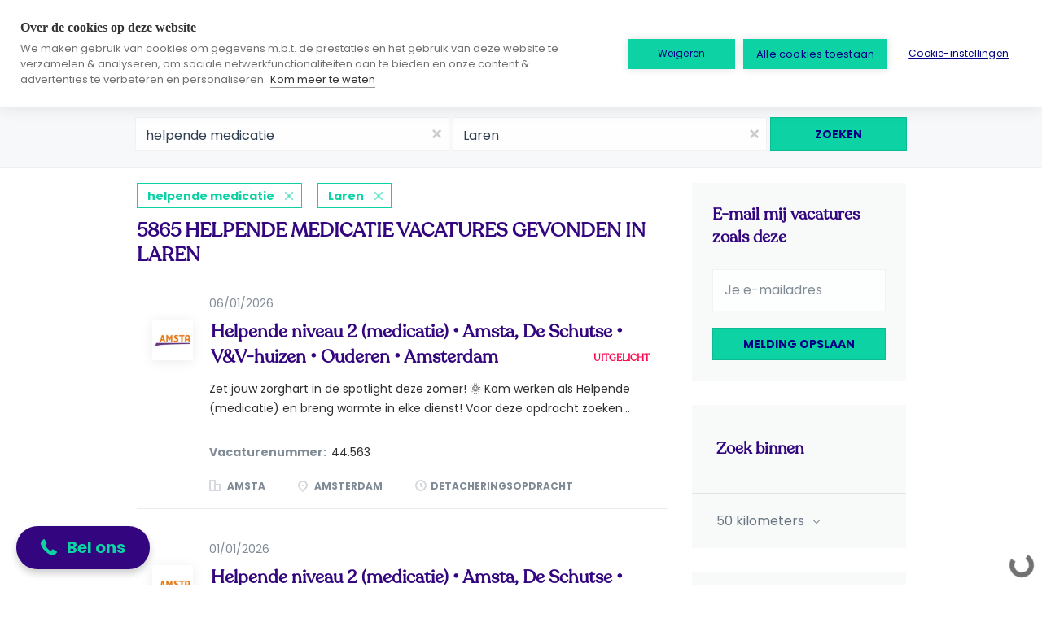

--- FILE ---
content_type: text/html;charset=utf-8
request_url: https://vacatures.zorgwerk.nl/jobs/helpende-medicatie-jobs-in-laren/
body_size: 22436
content:
<!DOCTYPE html>
<html lang="nl">
<head>
    <meta charset="utf-8">
    <meta http-equiv="X-UA-Compatible" content="IE=edge">
    <meta name="viewport" content="width=device-width, initial-scale=1">
    <!-- The above 3 meta tags *must* come first in the head; any other head content must come *after* these tags -->

    <meta name="keywords" content="5865 helpende medicatie vacatures in Laren op Zorgwerk Vacatures. Meld je aan of schrijf je in voor vacaturemeldingen om nieuwe vacatures per e-mail te ontvangen.">
    <meta name="description" content="5865 helpende medicatie vacatures in Laren op Zorgwerk Vacatures. Meld je aan of schrijf je in voor vacaturemeldingen om nieuwe vacatures per e-mail te ontvangen.">
    <meta name="viewport" content="width=device-width, height=device-height,
                                   initial-scale=1.0, maximum-scale=1.0,
                                   target-densityDpi=device-dpi">
    <link rel="alternate" type="application/rss+xml" title="Vacatures" href="https://vacatures.zorgwerk.nl/rss/">

    <title>Helpende medicatie vacatures in Laren | Zorgwerk Vacatures</title>

    <link href="https://cdn.smartjobboard.com/2025.09/templates/BreezeDND/assets/styles.css" rel="stylesheet">

    <link href="https://vacatures.zorgwerk.nl/templates/BreezeDND/assets/style/styles.css?v=1768229717.9513" rel="stylesheet" id="styles">

    <link rel="icon" href="https://vacatures.zorgwerk.nl/templates/BreezeDND/assets/images/Zorgwerk_Favicon.png" type="image/x-icon" />
<link href="https://cdn.smartjobboard.com/fonts/poppins/style.css" rel="stylesheet" type="text/css" media="print" onload="this.media='all'; this.onload=null;">
<link href="https://cdn.smartjobboard.com/fonts/poppins/style.css" rel="stylesheet" type="text/css" media="print" onload="this.media='all'; this.onload=null;">
<meta name="robots" content="noindex">
<meta property="og:type" content="website" />
<meta property="og:site_name" content="Zorgwerk Vacatures" />
<meta property="og:url" content="https://vacatures.zorgwerk.nl/jobs/helpende-medicatie-jobs-in-laren/" />
<meta property="og:title" content="Helpende medicatie vacatures in Laren | Zorgwerk Vacatures" />
<meta property="og:description" content="5865 helpende medicatie vacatures in Laren op Zorgwerk Vacatures. Meld je aan of schrijf je in voor vacaturemeldingen om nieuwe vacatures per e-mail te ontvangen." />
<meta property="og:image" content="https://vacatures.zorgwerk.nl/templates/BreezeDND/assets/images/2023-12-19_16-46-40.jpg" />
<meta name="twitter:image" content="https://vacatures.zorgwerk.nl/templates/BreezeDND/assets/images/2023-12-19_16-46-40.jpg">
<meta property="og:image" content="https://vacatures.zorgwerk.nl/templates/BreezeDND/assets/images/Zorgwerk_Logo.png" />
<script type="application/ld+json">{"@context":"https:\/\/schema.org","@type":"WebSite","url":"https:\/\/vacatures.zorgwerk.nl","image":"https:\/\/vacatures.zorgwerk.nl\/templates\/BreezeDND\/assets\/images\/Zorgwerk_Logo.png","description":"Zorgwerk verbindt uitzendmedewerkers, zzp'ers en interim managers met boeiende organisaties in de zorg, onderwijs, kinderopvang en het sociaal domein. Sluit jezelf aan bij Zorgwerk door te reageren op een van onze vacatures. Nadat je bent aangemeld krijg je toegang tot de Zorgwerk app kun je zelf bepalen waar en wanneer je werkt. Wekelijks je geld. Excellente service.","keywords":"Zorgwerk, vacatures, inschrijven, zorg, kinderopvang, sociaal domein, onderwijs, uitzenden, zzp'ers, interim managers, app, wekelijkse betaling","name":"Zorgwerk Vacatures","potentialAction":{"@type":"SearchAction","target":"https:\/\/vacatures.zorgwerk.nl\/jobs\/?q={q}","query-input":"required name=q"}}</script>
                <!-- Google Tag Manager -->
        <script>(function(w,d,s,l,i){w[l]=w[l]||[];w[l].push({'gtm.start':
            new Date().getTime(),event:'gtm.js'});var f=d.getElementsByTagName(s)[0],
                    j=d.createElement(s),dl=l!='dataLayer'?'&l='+l:'';j.async=true;j.src=
                    'https://www.googletagmanager.com/gtm.js?id='+i+dl;f.parentNode.insertBefore(j,f);
                    })(window,document,'script','dataLayer','GTM-TX86Q6Q');</script>
        <!-- End Google Tag Manager -->
        <!-- Google Tag Manager (noscript) -->
        <noscript><iframe src="https://www.googletagmanager.com/ns.html?id=GTM-TX86Q6Q"
                          height="0" width="0" style="display:none;visibility:hidden"></iframe></noscript>
        <!-- End Google Tag Manager (noscript) -->
        <script>
    </script>

<script>
window.dataLayer = window.dataLayer || [];
window.dataLayer.push({
    "search_keyword": "helpende medicatie",
    "search_location": "Laren",
    "logged_in": "no",
    "site_name": "vacatures.zorgwerk.nl",
    "page_type": "search",
    "page_name": "Helpende medicatie vacatures in Laren"
});</script>    <style type="text/css"><script src="https://static.elfsight.com/platform/platform.js" async></script>
<div class="elfsight-app-69304f6d-eb56-488b-8a6d-70c010b75fb6" data-elfsight-app-lazy></div>


/* for most headers */
@font-face {
    font-family: 'Recoleta-Medium';
    src: url('https://static1.squarespace.com/static/5ef9ab2af7f4702f122f745e/t/6282472819ced63b9c21c62a/1652705064919/Recoleta-Medium.otf');
}

/* for vacature headers */
@font-face {
    font-family: 'Recoleta-Regular';
    src: url('https://static1.squarespace.com/static/5ef9ab2af7f4702f122f745e/t/6282472b3b2b6763245a875c/1652705068090/Recoleta-Regular.otf');
}

/* hide login, signup and bookmark buttons (users need to sign up on official website) */
#navbar-collapse>ul,
.save-job {
    display: none;
}

/* apply bold font to headers */
.jobs-by__title,
.details-header__title,
.featured-companies__title,
.listing__title,
.search-results__title,
.browse-by__title,
.btn__refine-search,
.profile__name,
label[for="alert-email"],
.social-share__title,
h1,
h2,
h3,
h4 {
    font-family: 'Recoleta-Regular', 'Poppins', sans-serif !important;
    font-weight: bold !important;
}

/* font of vacatures in list font: not bold */
.media-heading.listing-item__title {
    font-family: 'Recoleta-Regular', 'Poppins', sans-serif !important;
    font-weight: bold !important;
}

/* make vacature featured font stand out */
.listing-item__title--featured {
    color: #fe064c !important;
}

/* set darker text color */
.listing-item__desc,
.listing-item__fields,
.content-text {
    color: #2f2f2f !important;
}

/* remove gray bar on vacatures */
.media-heading.listing-item__title.listing-item__featured-bg {
    background: unset;
}

/* change the inner text color of buttons from white to zorgwerk blue */
button,
.btn {
    color: #000084 !important;
}

/* injected typeform button */
.typeform-inject {
    display: flex !important;
    margin-bottom: 20px;
}

.typeform-inject>* {
    flex-grow: 1 !important;
    font-family: 'Poppins', sans-serif !important;
}

/* bug fix: text overlaps with search bar if too long (occurs atm only for mobile devices)
fix it by making the search bar not transparent anymore, and same color as our background image. add fade to text to indicate there is more */
.quick-search {
    background: linear-gradient(rgba(49, 5, 126, 0) 0%, #31057E 10%);
}

.details-header__title {
    font-size: 35px;
    line-height: 1.2;
    /* Hier kun je een waarde naar keuze toevoegen, bijvoorbeeld 1.5 */
}


/* make the apply now link a button */
#navbar-collapse>div.visible-md.visible-lg>ul>li:nth-child(3) .navbar__link {
    font-family: 'Poppins', sans-serif !important;
    font-weight: bold;
    background-color: #62d1a7;
    color: #000084;
}

.navbar .navbar-left .navbar__item span {
    padding-bottom: 0px;
}

.navbar__link {
    padding-top: 0px !important;
    padding-top: 17px !important;
    padding-bottom: 17px !important;
}

.navbar__link span {
    border-bottom: none !important;
}

/*make links in header more visible by removing the applied opacity*/
#navbar-collapse>div.visible-md.visible-lg>ul>li>a>span {
    opacity: unset;
}</style>
    <!-- Matomo Tag Manager -->
<script>
  var _mtm = window._mtm = window._mtm || [];
  _mtm.push({'mtm.startTime': (new Date().getTime()), 'event': 'mtm.Start'});
  (function() {
    var d=document, g=d.createElement('script'), s=d.getElementsByTagName('script')[0];
    g.async=true; g.src='https://matomo.onlineresults.nl/js/container_4iUjbGz8.js'; s.parentNode.insertBefore(g,s);
  })();
</script>
<!-- End Matomo Tag Manager -->
 


<script>
    function overrideSignupPageContent() {
        //login and signup buttons are hidden, but if the users still somehow gets on the page (via google for example), overwrite the content
        if (window.location.pathname.startsWith('/login') || window.location.pathname.startsWith('/registration')) {
            var container = document.querySelector('.container.container--small'); // main content container

            if (container) {
                // replace main content container with link to official signup if exists
                container.innerHTML = `
                <div class="form form__modal registration-choose">
                    <h1 class="title__primary title__centered">Maak een account</h1>
                    <p>Je kunt bij Zorgwerk als zzp'er of uitzendmedewerker aan de slag.</p>
					<p>Klik <a class="link" href="https://www.zorgwerk.nl/aanmelden">hier</a> om een account aan te maken.</p>
                </div>
            `;
            }
            else {
                //else, if container does not exists, just redirect directly to official signup
                window.location.href = 'https://www.zorgwerk.nl/aanmelden';
            }
        }
    }
    function zoekVacatureNummer() {
        //typeform: job id
        let elements = document.querySelectorAll("div.details-body__content.content-text");
        for (var i = elements.length - 1; i >= 0; i--) { //reverse array traversal as the vacature number should always be at the bottom
            var currentItem = elements[i];
            let text = currentItem.innerText.replaceAll(".", ""); //remove dots, 248.604 to 248604
            // fint the first content item on the page which starts with a number
            let pattern = /^\d{3,}/; // ^ means the start of the string, \d represents a digit, and {3,} means three or more digits
            if (pattern.test(text)) {
                return text;
            }
        }
        return false;
    }

    function zoekFunctieTitel() {
        //typeform: job title

        const h3Elements = document.querySelectorAll('h3');
        for (const element of h3Elements) {
            if (element.textContent.trim() === "Functietitel") {
                const nextSibling = element.nextElementSibling;
                if (nextSibling) {
                    return nextSibling.textContent;
                }
                break;
            }
        }
    }

    function bepaalTabel() {
        //typeform: table
        let opdrachtGeverElement = document.querySelector("div.profile__name");
        let isZorgwerk = opdrachtGeverElement.innerText.toLowerCase().includes("zorgwerk");
        if (isZorgwerk) {
            return "RecruitmentProfile";
        }
        return "LongRequest";
    }

    function injectTypeFormScript() {
        var scriptElement = document.createElement('script');
        scriptElement.src = 'https://embed.typeform.com/next/embed.js';
        document.head.appendChild(scriptElement);
    }

    function injectTalentPixel() {
        let img = document.createElement('img');
        img.src = 'https://www.talent.com/tracker/img-pixel.php?tracker=zorgwerk';
        document.body.appendChild(img);
    }

    function overrideSolliciteerNu() {
        //the default button opens a new tab with the typeform, this code replaces that button to one that opens the typeform as a popup in the current page
        try {
            if (!window.location.pathname.includes('/job/')) {
                //the button to replace is only on job pages
                return;
            }

            let vacatureNummer = zoekVacatureNummer();
            let functieTitel = zoekFunctieTitel();
            let tabel = bepaalTabel();

            //debug scraped parameters
            console.log("Vacature:");
            console.log("Nummer: " + vacatureNummer);
            console.log("Functie: " + functieTitel);
            console.log("Tabel: " + tabel);

            injectTypeFormScript();

            //replace the apply buttons with the new html: https://stackoverflow.com/a/13433551
            let typeformHtml = `<div class="typeform-inject" data-tf-live="01HMBA53655RREFH7JX52MXMV0" data-tf-hidden="id=${vacatureNummer},table=${tabel},job=${functieTitel},utm_source=vacatures" data-tf-transitive-search-params></div>`;
            let applyButtonSidebar = document.querySelector('.sidebar-job .details-footer__btn-apply');
            let isApplyButtonSidebarVisible = window.getComputedStyle(applyButtonSidebar).getPropertyValue('display') !== 'none';
            if (isApplyButtonSidebarVisible) {
                //the sidebar only shows on desktop, not on mobile
                //on mobile, the sidebar is hidden, so appending the button to it would introduce two buttons at the bottom 
                applyButtonSidebar.outerHTML = typeformHtml;
            }
            else {
                //on mobile, the sidebar is not visible, so show an apply button at the top of the page
                let areaUnderJobTitleElement = document.querySelector("div.job-type");
                if (areaUnderJobTitleElement !== null) {
                    typeformHtml = "<br>" + typeformHtml
                    areaUnderJobTitleElement.insertAdjacentHTML('afterend', typeformHtml);
                }
            }

            let applyButtonBottom = document.querySelector(".details-body__left .details-footer__btn-apply");
            applyButtonBottom.outerHTML = typeformHtml;
        }
        catch (error) {
            console.error(error);
            console.log("De embedded vacature link kon niet bepaald worden.");
        }
    }

    function addEllipsis(container, maxHeight) {
        while (container.scrollHeight > maxHeight) {
            container.textContent = container.textContent.replace(/\W*\s(\S)*$/, '...');
        }
    }

    function addEllipsises() {
        document.querySelectorAll('.listing-item__desc').forEach((element) => {
            addEllipsis(element, parseFloat(getComputedStyle(element).maxHeight));
        });
    }

    function waitForNonZeroScrollHeight(element, callback) {
        function checkAndApply() {
            if (element.scrollHeight > 0) {
                callback(element);
            } else {
                requestAnimationFrame(checkAndApply);
            }
        }
        checkAndApply();
    }

    function overrideAddEllipsis() {
        let element = document.querySelector('.listing-item__desc');
        waitForNonZeroScrollHeight(element, (el) => {
            addEllipsises();
        });

        const observer = new MutationObserver((mutations) => {
            mutations.forEach((mutation) => {
                console.log("Observed 👀")
                addEllipsises();
            });
        });

        // Start observing the container for configured mutations
        let vacaturesContainer = document.querySelector("body > div.page-row.page-row-expanded > div > div.container > div > div.search-results.col-xs-12.col-sm-9.main-col.pull-left.has-right-banner > div > div")
        if (!vacaturesContainer) {
            vacaturesContainer = document.querySelector("#all-vacancy > div > div");
        }
        if (vacaturesContainer) {
            console.log("Adding observer 👁️")
            observer.observe(vacaturesContainer, {
                childList: true,
            });
        }

    }

    function overrideBottomLogoOnEmployerPage() {
        //dont show the banner at the bottom of the page on the employer page
        if (window.location.pathname.startsWith('/company')) {
            let container = document.querySelector('body > div.page-row.hidden-print > div.banner.banner--bottom > a > img');
            if (container) {
                container.style.display = 'none';
            }
        }
    }

    // execute our overrides when the DOM is fully loaded, otherwise the existing framework overwrites again
    document.addEventListener('DOMContentLoaded', () => {
        overrideSignupPageContent();
        overrideSolliciteerNu();
        overrideAddEllipsis();
        overrideBottomLogoOnEmployerPage();
        injectTalentPixel();
    });
</script>
<script type='module'
    src='https://interfaces.zapier.com/assets/web-components/zapier-interfaces/zapier-interfaces.esm.js'></script>
<zapier-interfaces-chatbot-embed is-popup='true' chatbot-id='clt75sqxx002x3sy8073xiv8k' height='600px'
    width='400px'></zapier-interfaces-chatbot-embed>

<script src="https://static.elfsight.com/platform/platform.js" async></script>
<div class="elfsight-app-69304f6d-eb56-488b-8a6d-70c010b75fb6" data-elfsight-app-lazy></div>
</head>
<body>
    <nav class="navbar navbar-default">
	<div class="container container-fluid">
		<div class="logo navbar-header">
			<a class="logo__text navbar-brand" href="https://vacatures.zorgwerk.nl">
				<img src="https://vacatures.zorgwerk.nl/templates/BreezeDND/assets/images/Zorgwerk_Logo.png" alt="Zorgwerk Vacatures" />
			</a>
		</div>
		<div class="burger-button__wrapper burger-button__wrapper__js visible-sm visible-xs"
			 data-target="#navbar-collapse" data-toggle="collapse">
			<a href="#" aria-label="Navigation Menu"><div class="burger-button"></div></a>
		</div>
		<div class="collapse navbar-collapse" id="navbar-collapse">
			<div class="visible-sm visible-xs">
													<ul class="nav navbar-nav navbar-left">
            <li class="navbar__item ">
            <a class="navbar__link" href="/jobs/" ><span>Vacatures bekijken</span></a>
                    </li>
            <li class="navbar__item ">
            <a class="navbar__link" href="/companies/" ><span>Opdrachtgevers bekijken</span></a>
                    </li>
            <li class="navbar__item ">
            <a class="navbar__link" href="https://www.zorgwerk.nl/aanmelden" target="_blank"><span>Direct inschrijven</span></a>
                    </li>
            <li class="navbar__item ">
            <a class="navbar__link" href="https://www.zorgwerk.nl/uitzendmedewerkers" target="_blank"><span>Uitzendmedewerker</span></a>
                    </li>
            <li class="navbar__item ">
            <a class="navbar__link" href="https://www.zorgwerk.nl/interim-managers" target="_blank"><span>Interim Manager</span></a>
                    </li>
    </ul>


				
			</div>
			<ul class="nav navbar-nav navbar-right">
									<li class="navbar__item navbar__item ">
						<a class="navbar__link navbar__login" href="https://vacatures.zorgwerk.nl/login/">Inloggen</a>
					</li>
					<li class="navbar__item navbar__item__filled"><a class="navbar__link  btn__blue" href="https://vacatures.zorgwerk.nl/registration/">Aanmelden</a></li>
							</ul>
			<div class="visible-md visible-lg">
									<ul class="nav navbar-nav navbar-left">
            <li class="navbar__item ">
            <a class="navbar__link" href="/jobs/" ><span>Vacatures bekijken</span></a>
                    </li>
            <li class="navbar__item ">
            <a class="navbar__link" href="/companies/" ><span>Opdrachtgevers bekijken</span></a>
                    </li>
            <li class="navbar__item ">
            <a class="navbar__link" href="https://www.zorgwerk.nl/aanmelden" target="_blank"><span>Direct inschrijven</span></a>
                    </li>
            <li class="navbar__item ">
            <a class="navbar__link" href="https://www.zorgwerk.nl/uitzendmedewerkers" target="_blank"><span>Uitzendmedewerker</span></a>
                    </li>
            <li class="navbar__item ">
            <a class="navbar__link" href="https://www.zorgwerk.nl/interim-managers" target="_blank"><span>Interim Manager</span></a>
                    </li>
    </ul>


				
			</div>
		</div>
	</div>
</nav>

<div id="apply-modal" class="modal fade" tabindex="-1">
	<div class="modal-dialog">
		<div class="modal-content">
			<div class="modal-header">
				<button type="button" class="close" data-dismiss="modal" aria-label="Close"></button>
				<h4 class="modal-title"></h4>
			</div>
			<div class="modal-body">
			</div>
		</div>
	</div>
</div>

                    
    <div class="page-row page-row-expanded">
        <div class="display-item with-banner">
            
    <div class="search-header hidden-xs-480"></div>
    <div class="quick-search__inner-pages hidden-xs-480">
            <div class="quick-search has-location">
	<div class="quick-search__wrapper">
		<form action="https://vacatures.zorgwerk.nl/jobs/" class="form-inline row" target="_top">
			<div class="form-group form-group__input ">
				<input type="text" value="helpende medicatie" class="form-control" name="q" id="keywords" placeholder="Trefwoorden" />
			</div>
							<div class="form-group form-group__input">
					<label for="Location" class="form-label sr-only">Plaats</label>
<input type="text" name="l" id="Location" class="form-control form-control__google-location" value="Laren" placeholder="Plaats"/>
<input type="hidden" name="r" disabled />
				</div>
																																									<div class="form-group form-group__btn">
				<button type="submit" class="quick-search__find btn btn__orange btn__bold ">Zoeken</button>
			</div>
		</form>
	</div>
</div>


    </div>
    <div class="container">
        <div class="details-body details-body__search clearfix">
                                        <div class="col-sm-3 col-xs-12 sidebar-col pull-right">
                                            <div class="alert__block alert__block-form">
                            <div class="alert__block subscribe__description">
                                <h3 class="hide-title">E-mail mij vacatures zoals deze</h3>
                                <a class="toggle--alert-block--form visible-xs collapsed search-results" href="#">
                                    E-mail mij vacatures zoals deze                                </a>
                            </div>
                            <div class="alert__form--wrapper show">
                                <form action="https://vacatures.zorgwerk.nl/job-alerts/create/?q=helpende%20medicatie&l=Laren" method="post" id="create-alert" class="alert__form with-captcha">
                                    <input type="hidden" name="action" value="save" />
                                    <input type="hidden" name="email_frequency" value="daily" />
                                    <div class="alert__messages">
                                    </div>
                                    <div class="form-group alert__form__input" data-field="email">
                                        <input type="email" class="form-control" name="email" value="" placeholder="Je e-mailadres">
                                    </div>
                                    <div class="form-group alert__form__input text-center">
                                        <input type="submit" name="save" value="Melding opslaan" class="btn__submit-modal btn btn__orange btn__bold" >
                                    </div>
                                </form>
                            </div>
                        </div>
                    
                    <div class="refine-search clearfix">
                        <a class="toggle--refine-search visible-xs" role="button" data-toggle="collapse" href="#" aria-expanded="true">
                            Verfijn zoekopdracht                        </a>
                        <div class="refine-search__wrapper">
                            <div class="quick-search__inner-pages visible-xs-480">
                                    <div class="quick-search has-location">
	<div class="quick-search__wrapper">
		<form action="https://vacatures.zorgwerk.nl/jobs/" class="form-inline row" target="_top">
			<div class="form-group form-group__input ">
				<input type="text" value="helpende medicatie" class="form-control" name="q" id="keywords" placeholder="Trefwoorden" />
			</div>
							<div class="form-group form-group__input">
					<label for="Location" class="form-label sr-only">Plaats</label>
<input type="text" name="l" id="Location" class="form-control form-control__google-location" value="Laren" placeholder="Plaats"/>
<input type="hidden" name="r" disabled />
				</div>
																																									<div class="form-group form-group__btn">
				<button type="submit" class="quick-search__find btn btn__orange btn__bold ">Zoeken</button>
			</div>
		</form>
	</div>
</div>


                            </div>
                            

	<div class="refine-search__block clearfix">
		<span class="btn__refine-search">
			Zoek binnen		</span>
		<div class="refine-search__item-list collapse in clearfix dropdown" id="refine-block-radius">
			<a href="#" class="refine-search__item dropdown-toggle" type="button" data-toggle="dropdown" aria-haspopup="true" aria-expanded="true">
				50 kilometers			</a>
			<div class="dropdown-menu">
									<a class="refine-search__item refine-search__item-radius" href="https://vacatures.zorgwerk.nl/jobs/?q=helpende%20medicatie&l=Laren&r=10" rel="nofollow">
						<span class="refine-search__value">10 kilometers</span>
					</a>
									<a class="refine-search__item refine-search__item-radius" href="https://vacatures.zorgwerk.nl/jobs/?q=helpende%20medicatie&l=Laren&r=20" rel="nofollow">
						<span class="refine-search__value">20 kilometers</span>
					</a>
									<a class="refine-search__item refine-search__item-radius" href="https://vacatures.zorgwerk.nl/jobs/?q=helpende%20medicatie&l=Laren&r=50" rel="nofollow">
						<span class="refine-search__value">50 kilometers</span>
					</a>
									<a class="refine-search__item refine-search__item-radius" href="https://vacatures.zorgwerk.nl/jobs/?q=helpende%20medicatie&l=Laren&r=100" rel="nofollow">
						<span class="refine-search__value">100 kilometers</span>
					</a>
									<a class="refine-search__item refine-search__item-radius" href="https://vacatures.zorgwerk.nl/jobs/?q=helpende%20medicatie&l=Laren&r=200" rel="nofollow">
						<span class="refine-search__value">200 kilometers</span>
					</a>
							</div>
		</div>
	</div>

    <div class="refine-search__block clearfix">
        <span class="btn__refine-search">
                        Filter        </span>
        <div class="refine-search__item-list collapse in clearfix" id="refine-block-JobCategory">
                                            <a class="refine-search__item" href="https://vacatures.zorgwerk.nl/jobs/?q=helpende%20medicatie&l=Laren&categories[]=Helpende" rel="nofollow">
                    <span class="refine-search__value">Helpende</span>
                    <span class="refine-search__count pull-right">5646</span>
                </a>
                                            <a class="refine-search__item" href="https://vacatures.zorgwerk.nl/jobs/?q=helpende%20medicatie&l=Laren&categories[]=Helpende%20Medicatie" rel="nofollow">
                    <span class="refine-search__value">Helpende Medicatie</span>
                    <span class="refine-search__count pull-right">138</span>
                </a>
                                            <a class="refine-search__item" href="https://vacatures.zorgwerk.nl/jobs/?q=helpende%20medicatie&l=Laren&categories[]=Verpleegkundige%20niveau%204" rel="nofollow">
                    <span class="refine-search__value">Verpleegkundige niveau 4</span>
                    <span class="refine-search__count pull-right">74</span>
                </a>
                                            <a class="refine-search__item" href="https://vacatures.zorgwerk.nl/jobs/?q=helpende%20medicatie&l=Laren&categories[]=Kinderopvang" rel="nofollow">
                    <span class="refine-search__value">Kinderopvang</span>
                    <span class="refine-search__count pull-right">6</span>
                </a>
                                            <a class="refine-search__item" href="https://vacatures.zorgwerk.nl/jobs/?q=helpende%20medicatie&l=Laren&categories[]=Verzorgende%203%20IG" rel="nofollow">
                    <span class="refine-search__value">Verzorgende 3 IG</span>
                    <span class="refine-search__count pull-right">1</span>
                </a>
                                </div>
    </div>
    <div class="refine-search__block clearfix">
        <span class="btn__refine-search">
                        Filter        </span>
        <div class="refine-search__item-list collapse in clearfix" id="refine-block-EmploymentType">
                                            <a class="refine-search__item" href="https://vacatures.zorgwerk.nl/jobs/?q=helpende%20medicatie&l=Laren&job_type[]=Uitzendmedewerker" rel="nofollow">
                    <span class="refine-search__value">Uitzendmedewerker</span>
                    <span class="refine-search__count pull-right">5852</span>
                </a>
                                            <a class="refine-search__item" href="https://vacatures.zorgwerk.nl/jobs/?q=helpende%20medicatie&l=Laren&job_type[]=Detacheringsopdracht" rel="nofollow">
                    <span class="refine-search__value">Detacheringsopdracht</span>
                    <span class="refine-search__count pull-right">13</span>
                </a>
                                </div>
    </div>
    <div class="refine-search__block clearfix">
        <span class="btn__refine-search">
                        Filter        </span>
        <div class="refine-search__item-list collapse in clearfix" id="refine-block-City">
                                            <a class="refine-search__item" href="https://vacatures.zorgwerk.nl/jobs/?q=helpende%20medicatie&l=Laren&city=Almere" rel="nofollow">
                    <span class="refine-search__value">Almere</span>
                    <span class="refine-search__count pull-right">1275</span>
                </a>
                                            <a class="refine-search__item" href="https://vacatures.zorgwerk.nl/jobs/?q=helpende%20medicatie&l=Laren&city=Amsterdam" rel="nofollow">
                    <span class="refine-search__value">Amsterdam</span>
                    <span class="refine-search__count pull-right">1094</span>
                </a>
                                            <a class="refine-search__item" href="https://vacatures.zorgwerk.nl/jobs/?q=helpende%20medicatie&l=Laren&city=Lelystad" rel="nofollow">
                    <span class="refine-search__value">Lelystad</span>
                    <span class="refine-search__count pull-right">973</span>
                </a>
                                            <a class="refine-search__item" href="https://vacatures.zorgwerk.nl/jobs/?q=helpende%20medicatie&l=Laren&city=Zeewolde" rel="nofollow">
                    <span class="refine-search__value">Zeewolde</span>
                    <span class="refine-search__count pull-right">455</span>
                </a>
                                            <a class="refine-search__item" href="https://vacatures.zorgwerk.nl/jobs/?q=helpende%20medicatie&l=Laren&city=Amstelveen" rel="nofollow">
                    <span class="refine-search__value">Amstelveen</span>
                    <span class="refine-search__count pull-right">408</span>
                </a>
                                            <a class="refine-search__item" href="https://vacatures.zorgwerk.nl/jobs/?q=helpende%20medicatie&l=Laren&city=Utrecht" rel="nofollow">
                    <span class="refine-search__value">Utrecht</span>
                    <span class="refine-search__count pull-right">282</span>
                </a>
                                                <div class="less-more" style="display: none;">
                                <a class="refine-search__item" href="https://vacatures.zorgwerk.nl/jobs/?q=helpende%20medicatie&l=Laren&city=Bussum" rel="nofollow">
                    <span class="refine-search__value">Bussum</span>
                    <span class="refine-search__count pull-right">278</span>
                </a>
                                            <a class="refine-search__item" href="https://vacatures.zorgwerk.nl/jobs/?q=helpende%20medicatie&l=Laren&city=Laren" rel="nofollow">
                    <span class="refine-search__value">Laren</span>
                    <span class="refine-search__count pull-right">214</span>
                </a>
                                            <a class="refine-search__item" href="https://vacatures.zorgwerk.nl/jobs/?q=helpende%20medicatie&l=Laren&city=Reeuwijk" rel="nofollow">
                    <span class="refine-search__value">Reeuwijk</span>
                    <span class="refine-search__count pull-right">197</span>
                </a>
                                            <a class="refine-search__item" href="https://vacatures.zorgwerk.nl/jobs/?q=helpende%20medicatie&l=Laren&city=Veenendaal" rel="nofollow">
                    <span class="refine-search__value">Veenendaal</span>
                    <span class="refine-search__count pull-right">168</span>
                </a>
                                            <a class="refine-search__item" href="https://vacatures.zorgwerk.nl/jobs/?q=helpende%20medicatie&l=Laren&city=Weesp" rel="nofollow">
                    <span class="refine-search__value">Weesp</span>
                    <span class="refine-search__count pull-right">125</span>
                </a>
                                            <a class="refine-search__item" href="https://vacatures.zorgwerk.nl/jobs/?q=helpende%20medicatie&l=Laren&city=Diemen" rel="nofollow">
                    <span class="refine-search__value">Diemen</span>
                    <span class="refine-search__count pull-right">49</span>
                </a>
                                            <a class="refine-search__item" href="https://vacatures.zorgwerk.nl/jobs/?q=helpende%20medicatie&l=Laren&city=Maarssen" rel="nofollow">
                    <span class="refine-search__value">Maarssen</span>
                    <span class="refine-search__count pull-right">48</span>
                </a>
                                            <a class="refine-search__item" href="https://vacatures.zorgwerk.nl/jobs/?q=helpende%20medicatie&l=Laren&city=Nieuw-Vennep" rel="nofollow">
                    <span class="refine-search__value">Nieuw-Vennep</span>
                    <span class="refine-search__count pull-right">40</span>
                </a>
                                            <a class="refine-search__item" href="https://vacatures.zorgwerk.nl/jobs/?q=helpende%20medicatie&l=Laren&city=Driebergen-Rijsenburg" rel="nofollow">
                    <span class="refine-search__value">Driebergen-Rijsenburg</span>
                    <span class="refine-search__count pull-right">33</span>
                </a>
                                            <a class="refine-search__item" href="https://vacatures.zorgwerk.nl/jobs/?q=helpende%20medicatie&l=Laren&city=Huis%20Ter%20Heide" rel="nofollow">
                    <span class="refine-search__value">Huis Ter Heide</span>
                    <span class="refine-search__count pull-right">30</span>
                </a>
                                            <a class="refine-search__item" href="https://vacatures.zorgwerk.nl/jobs/?q=helpende%20medicatie&l=Laren&city=Alphen%20aan%20den%20Rijn" rel="nofollow">
                    <span class="refine-search__value">Alphen aan den Rijn</span>
                    <span class="refine-search__count pull-right">29</span>
                </a>
                                            <a class="refine-search__item" href="https://vacatures.zorgwerk.nl/jobs/?q=helpende%20medicatie&l=Laren&city=Kamerik" rel="nofollow">
                    <span class="refine-search__value">Kamerik</span>
                    <span class="refine-search__count pull-right">29</span>
                </a>
                                            <a class="refine-search__item" href="https://vacatures.zorgwerk.nl/jobs/?q=helpende%20medicatie&l=Laren&city=Huizen" rel="nofollow">
                    <span class="refine-search__value">Huizen</span>
                    <span class="refine-search__count pull-right">23</span>
                </a>
                                            <a class="refine-search__item" href="https://vacatures.zorgwerk.nl/jobs/?q=helpende%20medicatie&l=Laren&city=Soest" rel="nofollow">
                    <span class="refine-search__value">Soest</span>
                    <span class="refine-search__count pull-right">23</span>
                </a>
                                        </div><a href="#" class="less-more__btn link">Meer</a>
                    </div>
    </div>
    <div class="refine-search__block clearfix">
        <span class="btn__refine-search">
                        Filter        </span>
        <div class="refine-search__item-list collapse in clearfix" id="refine-block-CompanyName">
                                            <a class="refine-search__item" href="https://vacatures.zorgwerk.nl/jobs/?q=helpende%20medicatie&l=Laren&company=%F0%9F%91%89%20Zorgwerk" rel="nofollow">
                    <span class="refine-search__value">👉 Zorgwerk</span>
                    <span class="refine-search__count pull-right">5852</span>
                </a>
                                            <a class="refine-search__item" href="https://vacatures.zorgwerk.nl/jobs/?q=helpende%20medicatie&l=Laren&company=Partou%20regio%20Amsterdam" rel="nofollow">
                    <span class="refine-search__value">Partou regio Amsterdam</span>
                    <span class="refine-search__count pull-right">2</span>
                </a>
                                            <a class="refine-search__item" href="https://vacatures.zorgwerk.nl/jobs/?q=helpende%20medicatie&l=Laren&company=Zorggroep%20Charim" rel="nofollow">
                    <span class="refine-search__value">Zorggroep Charim</span>
                    <span class="refine-search__count pull-right">2</span>
                </a>
                                            <a class="refine-search__item" href="https://vacatures.zorgwerk.nl/jobs/?q=helpende%20medicatie&l=Laren&company=Amsta" rel="nofollow">
                    <span class="refine-search__value">Amsta</span>
                    <span class="refine-search__count pull-right">2</span>
                </a>
                                            <a class="refine-search__item" href="https://vacatures.zorgwerk.nl/jobs/?q=helpende%20medicatie&l=Laren&company=Beweging%203.0" rel="nofollow">
                    <span class="refine-search__value">Beweging 3.0</span>
                    <span class="refine-search__count pull-right">2</span>
                </a>
                                            <a class="refine-search__item" href="https://vacatures.zorgwerk.nl/jobs/?q=helpende%20medicatie&l=Laren&company=Kind%26co%20ludens" rel="nofollow">
                    <span class="refine-search__value">Kind&amp;co ludens</span>
                    <span class="refine-search__count pull-right">1</span>
                </a>
                                                <div class="less-more" style="display: none;">
                                <a class="refine-search__item" href="https://vacatures.zorgwerk.nl/jobs/?q=helpende%20medicatie&l=Laren&company=BINK%20Kinderopvang" rel="nofollow">
                    <span class="refine-search__value">BINK Kinderopvang</span>
                    <span class="refine-search__count pull-right">1</span>
                </a>
                                            <a class="refine-search__item" href="https://vacatures.zorgwerk.nl/jobs/?q=helpende%20medicatie&l=Laren&company=Stichting%20Silverein" rel="nofollow">
                    <span class="refine-search__value">Stichting Silverein</span>
                    <span class="refine-search__count pull-right">1</span>
                </a>
                                            <a class="refine-search__item" href="https://vacatures.zorgwerk.nl/jobs/?q=helpende%20medicatie&l=Laren&company=CompaNanny" rel="nofollow">
                    <span class="refine-search__value">CompaNanny</span>
                    <span class="refine-search__count pull-right">1</span>
                </a>
                                            <a class="refine-search__item" href="https://vacatures.zorgwerk.nl/jobs/?q=helpende%20medicatie&l=Laren&company=Humankind%20Midden-Nederland" rel="nofollow">
                    <span class="refine-search__value">Humankind Midden-Nederland</span>
                    <span class="refine-search__count pull-right">1</span>
                </a>
                                        </div><a href="#" class="less-more__btn link">Meer</a>
                    </div>
    </div>
    <div class="refine-search__block clearfix">
        <span class="btn__refine-search">
                        Filter        </span>
        <div class="refine-search__item-list collapse in clearfix" id="refine-block-custom_field_Sector_2062">
                                            <a class="refine-search__item" href="https://vacatures.zorgwerk.nl/jobs/?q=helpende%20medicatie&l=Laren&sector=V%26V-huizen" rel="nofollow">
                    <span class="refine-search__value">V&amp;V-huizen</span>
                    <span class="refine-search__count pull-right">5859</span>
                </a>
                                            <a class="refine-search__item" href="https://vacatures.zorgwerk.nl/jobs/?q=helpende%20medicatie&l=Laren&sector=Kinderopvang" rel="nofollow">
                    <span class="refine-search__value">Kinderopvang</span>
                    <span class="refine-search__count pull-right">6</span>
                </a>
                                </div>
    </div>
    <div class="refine-search__block clearfix">
        <span class="btn__refine-search">
                        Filter        </span>
        <div class="refine-search__item-list collapse in clearfix" id="refine-block-custom_field_Doelgroep_2061">
                                            <a class="refine-search__item" href="https://vacatures.zorgwerk.nl/jobs/?q=helpende%20medicatie&l=Laren&doelgroep=Psychogeriatrie" rel="nofollow">
                    <span class="refine-search__value">Psychogeriatrie</span>
                    <span class="refine-search__count pull-right">5389</span>
                </a>
                                            <a class="refine-search__item" href="https://vacatures.zorgwerk.nl/jobs/?q=helpende%20medicatie&l=Laren&doelgroep=Somatiek" rel="nofollow">
                    <span class="refine-search__value">Somatiek</span>
                    <span class="refine-search__count pull-right">300</span>
                </a>
                                            <a class="refine-search__item" href="https://vacatures.zorgwerk.nl/jobs/?q=helpende%20medicatie&l=Laren&doelgroep=Ouderen" rel="nofollow">
                    <span class="refine-search__value">Ouderen</span>
                    <span class="refine-search__count pull-right">87</span>
                </a>
                                            <a class="refine-search__item" href="https://vacatures.zorgwerk.nl/jobs/?q=helpende%20medicatie&l=Laren&doelgroep=Somatiek%2FPsychogeriatrie" rel="nofollow">
                    <span class="refine-search__value">Somatiek/Psychogeriatrie</span>
                    <span class="refine-search__count pull-right">29</span>
                </a>
                                            <a class="refine-search__item" href="https://vacatures.zorgwerk.nl/jobs/?q=helpende%20medicatie&l=Laren&doelgroep=Niet%20aangeboren%20hersenletsel%20%28NAH%29" rel="nofollow">
                    <span class="refine-search__value">Niet aangeboren hersenletsel (NAH)</span>
                    <span class="refine-search__count pull-right">22</span>
                </a>
                                            <a class="refine-search__item" href="https://vacatures.zorgwerk.nl/jobs/?q=helpende%20medicatie&l=Laren&doelgroep=Volwassenen" rel="nofollow">
                    <span class="refine-search__value">Volwassenen</span>
                    <span class="refine-search__count pull-right">16</span>
                </a>
                                                <div class="less-more" style="display: none;">
                                <a class="refine-search__item" href="https://vacatures.zorgwerk.nl/jobs/?q=helpende%20medicatie&l=Laren&doelgroep=Verslavingszorg" rel="nofollow">
                    <span class="refine-search__value">Verslavingszorg</span>
                    <span class="refine-search__count pull-right">7</span>
                </a>
                                            <a class="refine-search__item" href="https://vacatures.zorgwerk.nl/jobs/?q=helpende%20medicatie&l=Laren&doelgroep=Verzorging" rel="nofollow">
                    <span class="refine-search__value">Verzorging</span>
                    <span class="refine-search__count pull-right">7</span>
                </a>
                                            <a class="refine-search__item" href="https://vacatures.zorgwerk.nl/jobs/?q=helpende%20medicatie&l=Laren&doelgroep=KDV%20-%20Baby%27s%20%28~0%20-%20max%202.5%20jaar%29" rel="nofollow">
                    <span class="refine-search__value">KDV - Baby&#039;s (~0 - max 2.5 jaar)</span>
                    <span class="refine-search__count pull-right">6</span>
                </a>
                                            <a class="refine-search__item" href="https://vacatures.zorgwerk.nl/jobs/?q=helpende%20medicatie&l=Laren&doelgroep=Revalidatie" rel="nofollow">
                    <span class="refine-search__value">Revalidatie</span>
                    <span class="refine-search__count pull-right">1</span>
                </a>
                                            <a class="refine-search__item" href="https://vacatures.zorgwerk.nl/jobs/?q=helpende%20medicatie&l=Laren&doelgroep=Aanleunwoningen" rel="nofollow">
                    <span class="refine-search__value">Aanleunwoningen</span>
                    <span class="refine-search__count pull-right">1</span>
                </a>
                                        </div><a href="#" class="less-more__btn link">Meer</a>
                    </div>
    </div>
                        </div>
                    </div>
                                            <div class="banner banner--right banner--search">
                            <a href="https://www.zorgwerk.nl/aanmelden" target="_blank"><img src="https://vacatures.zorgwerk.nl/files/banners/Zorgwerk_Kortere_Route_Inschrijven.png" /></a>
                        </div>
                                    </div>
                        <div class="search-results col-xs-12 col-sm-9 main-col pull-left  has-right-banner">
                                    <div class="current-search__top">
                                                                                    <a class="badge" href="https://vacatures.zorgwerk.nl/jobs/?l=Laren">helpende medicatie</a>
                                                                                                                <a class="badge" href="https://vacatures.zorgwerk.nl/jobs/?q=helpende%20medicatie">Laren</a>
                                                                                                </div>
                
                                                    <h1 class="search-results__title">
                        5865 helpende medicatie vacatures gevonden in Laren
                    </h1>
                                <div class="widgets__container editable-only     " data-name="job_search_list">
            <div class="section" data-type="listing_search_list" data-name="Select fields for job search results" >
            			<article class="media well listing-item listing-item__jobs listing-item__featured">
    <div class="media-left listing-item__logo">
        <a href="https://vacatures.zorgwerk.nl/job/47083/helpende-niveau-2-medicatie-amsta-de-schutse-v-v-huizen-ouderen-amsterdam/" class="listing-item__logo--wrapper">
                            <img class="media-object profile__img-company" src="https://vacatures.zorgwerk.nl/files/pictures/AFmwl67AwJAtVBNpj4edbdw4lRJMOFretdGEhL2b.png" alt="Amsta">
                    </a>
    </div>
    <div class="media-body">
        <div class="listing-item__date">
                            06/01/2026
                        &nbsp;
        </div>
                    <a class="save-job" data-toggle="modal" data-target="#apply-modal" data-id="47083" title="Opslaan" data-href="/saved-jobs/?id=47083&action=save&reload=✓" rel="nofollow" href="#"></a>
                <div class="media-heading listing-item__title listing-item__featured-bg">
                            <a href="https://vacatures.zorgwerk.nl/job/47083/helpende-niveau-2-medicatie-amsta-de-schutse-v-v-huizen-ouderen-amsterdam/" class="link">Helpende niveau 2 (medicatie) • Amsta, De Schutse • V&amp;V-huizen • Ouderen • Amsterdam</a>
                        <span class="listing-item__title--featured pull-right">Uitgelicht</span>        </div>
                            <div class="listing-item__desc ">
                 Zet jouw zorghart in de spotlight deze zomer! 🌞 Kom werken als Helpende (medicatie) en breng warmte in elke dienst!   

Voor deze opdracht zoeken we een  Helpende (medicatie)  voor de periode van  12 juli t/m 24 augustus , voor  24-32 uur per week .    

In de  zomerperiode  zijn er bijna  dagelijks diensten  beschikbaar, dus volop mogelijkheden om aan de slag te gaan!    

Geef zelf je  beschikbaarheid  door, zoals je  voorkeursvrije dagen  of het  type dienst  waar je voorkeur naar uitgaat.    

Op basis daarvan word je meegenomen in het  rooster  en houd je grip op jouw ideale werkweek. 📅    

Je gaat aan de slag op  verschillende afdelingen  binnen de locatie, wat zorgt voor afwisseling en uitdaging.    

De diensten zijn gevarieerd: je kunt  dag-, avond- en nachtdiensten  draaien, afhankelijk van jouw voorkeur. 🌙☀️    

Perfect voor wie een flexibele, zinvolle zomer in de zorg wil ervaren! 💙  
            </div>
                            <div class="listing-item__fields">
        <table>
                                                                                                                                                                                                            
                                <tr>
                            <td>
                    <strong>
                        Vacaturenummer:
                    </strong>
                </td>
                        <td >
                <div class="field-type--integer">
                    44.563
                </div>
            </td>
        </tr>
    
        </table>
    </div>

                                            <br />
                        <div class="listing-item__info clearfix">
                                            <span class="listing-item__info--item listing-item__info--item-company">
                    Amsta
                </span>
                                        <span class="listing-item__info--item listing-item__info--item-location">
                    Amsterdam
                </span>
                                                                                                        <span class="listing-item__info--item listing-item__info--item-employment-type">Detacheringsopdracht</span>
                                                        
            </div>
            </div>
</article>

						<article class="media well listing-item listing-item__jobs listing-item__featured">
    <div class="media-left listing-item__logo">
        <a href="https://vacatures.zorgwerk.nl/job/47079/helpende-niveau-2-medicatie-amsta-de-schutse-v-v-huizen-ouderen-amsterdam/" class="listing-item__logo--wrapper">
                            <img class="media-object profile__img-company" src="https://vacatures.zorgwerk.nl/files/pictures/AFmwl67AwJAtVBNpj4edbdw4lRJMOFretdGEhL2b.png" alt="Amsta">
                    </a>
    </div>
    <div class="media-body">
        <div class="listing-item__date">
                            01/01/2026
                        &nbsp;
        </div>
                    <a class="save-job" data-toggle="modal" data-target="#apply-modal" data-id="47079" title="Opslaan" data-href="/saved-jobs/?id=47079&action=save&reload=✓" rel="nofollow" href="#"></a>
                <div class="media-heading listing-item__title listing-item__featured-bg">
                            <a href="https://vacatures.zorgwerk.nl/job/47079/helpende-niveau-2-medicatie-amsta-de-schutse-v-v-huizen-ouderen-amsterdam/" class="link">Helpende niveau 2 (medicatie) • Amsta, De Schutse • V&amp;V-huizen • Ouderen • Amsterdam</a>
                        <span class="listing-item__title--featured pull-right">Uitgelicht</span>        </div>
                            <div class="listing-item__desc ">
                 🌞 Help jij onze cliënten de zomer door? Kom werken als Helpende deze zomervakantie!   
Voor deze opdracht zoeken we een enthousiaste  Helpende  die beschikbaar is van  12 juli tot en met 24 augustus  voor  24-32 uur per week .     
In de  zomerperiode  zijn er bijna dagelijks  diensten beschikbaar , wat jou volop ruimte geeft om je  beschikbaarheid  aan te geven, zoals je  voorkeursvrije dagen  of voorkeur voor specifieke  diensten .     
Op basis hiervan word je meegenomen in het  rooster  van de betreffende  locatie .     
Je gaat werken op  verschillende afdelingen  binnen dezelfde locatie, wat zorgt voor  afwisseling  en een brede  werkervaring .     
De diensten zijn gevarieerd: je komt te werken in  dag-, avond- en nachtdiensten .     
Kortom, een mooie kans om jouw  zorghart  in te zetten én werkervaring op te doen in een dynamische zomeromgeving!   
            </div>
                            <div class="listing-item__fields">
        <table>
                                                                                                                                                                                                            
                                <tr>
                            <td>
                    <strong>
                        Vacaturenummer:
                    </strong>
                </td>
                        <td >
                <div class="field-type--integer">
                    44.567
                </div>
            </td>
        </tr>
    
        </table>
    </div>

                                            <br />
                        <div class="listing-item__info clearfix">
                                            <span class="listing-item__info--item listing-item__info--item-company">
                    Amsta
                </span>
                                        <span class="listing-item__info--item listing-item__info--item-location">
                    Amsterdam
                </span>
                                                                                                        <span class="listing-item__info--item listing-item__info--item-employment-type">Detacheringsopdracht</span>
                                                        
            </div>
            </div>
</article>

						<article class="media well listing-item listing-item__jobs ">
    <div class="media-left listing-item__logo">
        <a href="https://vacatures.zorgwerk.nl/job/44583/helpende-niveau-2-medicatie-stichting-silverein-bh-boshuysen-v-v-huizen-aanleunwoningen-bilthoven/" class="listing-item__logo--wrapper">
                            <img class="media-object profile__img-company" src="https://vacatures.zorgwerk.nl/files/pictures/Silevrein.webp" alt="Stichting Silverein">
                    </a>
    </div>
    <div class="media-body">
        <div class="listing-item__date">
                            13/01/2026
                        &nbsp;
        </div>
                    <a class="save-job" data-toggle="modal" data-target="#apply-modal" data-id="44583" title="Opslaan" data-href="/saved-jobs/?id=44583&action=save&reload=✓" rel="nofollow" href="#"></a>
                <div class="media-heading listing-item__title ">
                            <a href="https://vacatures.zorgwerk.nl/job/44583/helpende-niveau-2-medicatie-stichting-silverein-bh-boshuysen-v-v-huizen-aanleunwoningen-bilthoven/" class="link">Helpende niveau 2 (medicatie) • Stichting Silverein, BH Boshuysen • V&amp;V-huizen • Aanleunwoningen • Bilthoven</a>
                                </div>
                            <div class="listing-item__desc ">
                 🌟 Maak jouw glimlach onmisbaar bij Boshuysen & Heidetuin – waar iedere dag telt!  

Ben jij een  Verzorgende IG  die op zoek is naar een betekenisvolle baan van  24 tot 32 uur , met een afwisselend rooster vol  dag-, avond- en weekenddiensten ?     
In woonzorglocaties  Boshuysen en Heidetuin  draait alles om persoonlijke aandacht en échte verbinding met de bewoners.     
Je staat dagelijks klaar om met jouw  zorg, betrokkenheid  en een oprechte glimlach het verschil te maken in hun leven.     
Als Verzorgende IG ben jij alert op veranderingen in de gezondheidstoestand van cliënten en voer je  verpleegtechnische handelingen  met vertrouwen uit.     
Daarnaast speel je een belangrijke rol in het signaleren van knelpunten en communiceer je helder met collega's over het  zorg- en behandelplan .     
Of je nu werkt in een team of zelfstandig op pad gaat, je bent altijd omringd door  fijne collega’s  en een warme werkomgeving.     
Klaar om een waardevolle schakel te zijn in het leven...
            </div>
                            <div class="listing-item__fields">
        <table>
                                                                                                                                                                                                            
                                <tr>
                            <td>
                    <strong>
                        Vacaturenummer:
                    </strong>
                </td>
                        <td >
                <div class="field-type--integer">
                    50.058
                </div>
            </td>
        </tr>
    
        </table>
    </div>

                                            <br />
                        <div class="listing-item__info clearfix">
                                            <span class="listing-item__info--item listing-item__info--item-company">
                    Stichting Silverein
                </span>
                                        <span class="listing-item__info--item listing-item__info--item-location">
                    Bilthoven
                </span>
                                                                                                        <span class="listing-item__info--item listing-item__info--item-employment-type">Detacheringsopdracht</span>
                                                        
            </div>
            </div>
</article>

						<article class="media well listing-item listing-item__jobs ">
    <div class="media-left listing-item__logo">
        <a href="https://vacatures.zorgwerk.nl/job/51291/helpende-niveau-2-medicatie-via-zorgwerk-in-noord-holland-gooi-en-vechtstreek-weesp-o-a-psychogeriatrie/" class="listing-item__logo--wrapper">
                            <img class="media-object profile__img-company" src="https://vacatures.zorgwerk.nl/files/pictures/Zorgwerk_Logo_SocialMedia_Paars.png" alt="👉 Zorgwerk">
                    </a>
    </div>
    <div class="media-body">
        <div class="listing-item__date">
                            16/01/2026
                        &nbsp;
        </div>
                    <a class="save-job" data-toggle="modal" data-target="#apply-modal" data-id="51291" title="Opslaan" data-href="/saved-jobs/?id=51291&action=save&reload=✓" rel="nofollow" href="#"></a>
                <div class="media-heading listing-item__title ">
                            <a href="https://vacatures.zorgwerk.nl/job/51291/helpende-niveau-2-medicatie-via-zorgwerk-in-noord-holland-gooi-en-vechtstreek-weesp-o-a-psychogeriatrie/" class="link">Helpende niveau 2 (medicatie) via Zorgwerk  in Noord-Holland, Gooi en Vechtstreek, Weesp • o.a. Psychogeriatrie</a>
                                </div>
                            <div class="listing-item__desc ">
                 ✨ Maak elke dag bijzonder voor iemand die jouw zorg écht nodig heeft! ✨   
Als  Helpende  ben jij onmisbaar in het dagelijks leven van mensen die afhankelijk zijn van zorg.     
Jij zorgt ervoor dat jouw  cliënt  de dag prettig begint en/of op een fijne manier afsluit.     
Met jouw betrokkenheid en toewijding maak je echt het  verschil  in iemands dag.     

Je taken zijn divers: je ondersteunt bij  wassen ,  aankleden  en helpt bijvoorbeeld met het aantrekken van  steunkousen .     
Ook zorg je dat cliënten op tijd hun  medicatie  innemen.     

In de zorg draait alles om  aandacht  en  menselijk contact .     
Ben jij een luisterend oor, maak je graag een gezellig praatje en weet je door jouw  empathie  en  warmte  vertrouwen te winnen?     
Dan draag jij bij aan een omgeving waarin de cliënt zich volledig  veilig en gezien  voelt.     

Werk je in een  verpleeghuis ,  ziekenhuis  of in de  gehandicaptenzorg , dan ben je onderdeel van een fijn team collega's.     
Ga je voor de...
            </div>
                            <div class="listing-item__fields">
        <table>
                                                                                                                                                                                                            
                                <tr>
                            <td>
                    <strong>
                        Vacaturenummer:
                    </strong>
                </td>
                        <td >
                <div class="field-type--integer">
                    303.019
                </div>
            </td>
        </tr>
    
        </table>
    </div>

                                            <br />
                        <div class="listing-item__info clearfix">
                                            <span class="listing-item__info--item listing-item__info--item-company">
                    👉 Zorgwerk
                </span>
                                        <span class="listing-item__info--item listing-item__info--item-location">
                    Weesp
                </span>
                                                                                                        <span class="listing-item__info--item listing-item__info--item-employment-type">Uitzendmedewerker</span>
                                                        
            </div>
            </div>
</article>

						<article class="media well listing-item listing-item__jobs ">
    <div class="media-left listing-item__logo">
        <a href="https://vacatures.zorgwerk.nl/job/51292/helpende-niveau-2-medicatie-via-zorgwerk-in-noord-holland-gooi-en-vechtstreek-weesp-o-a-psychogeriatrie/" class="listing-item__logo--wrapper">
                            <img class="media-object profile__img-company" src="https://vacatures.zorgwerk.nl/files/pictures/Zorgwerk_Logo_SocialMedia_Paars.png" alt="👉 Zorgwerk">
                    </a>
    </div>
    <div class="media-body">
        <div class="listing-item__date">
                            16/01/2026
                        &nbsp;
        </div>
                    <a class="save-job" data-toggle="modal" data-target="#apply-modal" data-id="51292" title="Opslaan" data-href="/saved-jobs/?id=51292&action=save&reload=✓" rel="nofollow" href="#"></a>
                <div class="media-heading listing-item__title ">
                            <a href="https://vacatures.zorgwerk.nl/job/51292/helpende-niveau-2-medicatie-via-zorgwerk-in-noord-holland-gooi-en-vechtstreek-weesp-o-a-psychogeriatrie/" class="link">Helpende niveau 2 (medicatie) via Zorgwerk  in Noord-Holland, Gooi en Vechtstreek, Weesp • o.a. Psychogeriatrie</a>
                                </div>
                            <div class="listing-item__desc ">
                 🌟 Zet jij jouw zorgzame hart in om elke dag een glimlach te brengen bij diegenen die het hard nodig hebben? 🌟   
Als  Helpende  maak jij écht het verschil in het dagritme van zorgbehoevenden.     
Jij zorgt ervoor dat jouw  cliënten  de dag goed beginnen of juist prettig kunnen afsluiten.     
Van hulp bij het  wassen en aankleden  tot het geven van een luisterend oor – jouw inzet is goud waard.     
Je biedt ondersteuning bij  dagelijkse handelingen  zoals persoonlijke verzorging en het aan- of uittrekken van  steunkousen .     
Ook draag je zorg voor het  tijdig toedienen van medicatie .     
Omdat het om mensen draait, is jouw  inlevingsvermogen  misschien wel je belangrijkste kwaliteit.     
Ben jij een warme persoonlijkheid die met  oprechte interesse  een praatje maakt? Dan voelen cliënten zich snel op hun gemak bij jou.     
Je kunt werken binnen een  verpleeg- en verzorgingshuis , in de  gehandicaptenzorg , of zelfs in het  ziekenhuis  met gezellige collega’s.     
Kies je...
            </div>
                            <div class="listing-item__fields">
        <table>
                                                                                                                                                                                                            
                                <tr>
                            <td>
                    <strong>
                        Vacaturenummer:
                    </strong>
                </td>
                        <td >
                <div class="field-type--integer">
                    303.009
                </div>
            </td>
        </tr>
    
        </table>
    </div>

                                            <br />
                        <div class="listing-item__info clearfix">
                                            <span class="listing-item__info--item listing-item__info--item-company">
                    👉 Zorgwerk
                </span>
                                        <span class="listing-item__info--item listing-item__info--item-location">
                    Weesp
                </span>
                                                                                                        <span class="listing-item__info--item listing-item__info--item-employment-type">Uitzendmedewerker</span>
                                                        
            </div>
            </div>
</article>

						<article class="media well listing-item listing-item__jobs ">
    <div class="media-left listing-item__logo">
        <a href="https://vacatures.zorgwerk.nl/job/41156/helpende-niveau-2-medicatie-beweging-3-0-monseigneur-blom-v-v-huizen-somatiek-amersfoort/" class="listing-item__logo--wrapper">
                            <img class="media-object profile__img-company" src="https://vacatures.zorgwerk.nl/files/pictures/NfYGmMV8VsbQkBSbfwsLJdgxYBHtxdI7K0RFig1i.jpg" alt="Beweging 3.0">
                    </a>
    </div>
    <div class="media-body">
        <div class="listing-item__date">
                            08/01/2026
                        &nbsp;
        </div>
                    <a class="save-job" data-toggle="modal" data-target="#apply-modal" data-id="41156" title="Opslaan" data-href="/saved-jobs/?id=41156&action=save&reload=✓" rel="nofollow" href="#"></a>
                <div class="media-heading listing-item__title ">
                            <a href="https://vacatures.zorgwerk.nl/job/41156/helpende-niveau-2-medicatie-beweging-3-0-monseigneur-blom-v-v-huizen-somatiek-amersfoort/" class="link">Helpende niveau 2 (medicatie) • Beweging 3.0, Monseigneur Blom  • V&amp;V-huizen • Somatiek • Amersfoort</a>
                                </div>
                            <div class="listing-item__desc ">
                 Wil jij elke ochtend écht het verschil maken in iemands dag? 🌞   
De werktijden zijn voornamelijk in de  ochtenden , met een standaarddienst van  07.00 tot 14.00 uur  voor een  Helpende Plus .     
In overleg zijn  aangepaste tijden  en  uren  altijd mogelijk.     
Als  Helpende  speel je een essentiële rol in het leven van zorgbehoevenden.     
Je zorgt ervoor dat cliënten prettig aan hun dag beginnen of deze fijn afsluiten.     
Je helpt bij  wassen ,  aankleden  en het aantrekken van  steunkousen , en je dient tijdig  medicatie  toe. 💊    
In deze functie zijn  persoonlijke aandacht  en goed kunnen  luisteren  net zo waardevol als verzorgende taken.     
Met jouw  glimlach ,  warmte  en  oprechte interesse  laat jij cliënten zich echt gezien voelen. 😊    
Werk je in een  verzorgingshuis ,  gehandicaptenzorg  of  ziekenhuis , dan maak je deel uit van een leuk en betrokken  team .     
In de  thuiszorg  werk je zelfstandig en bezoek je cliënten in hun vertrouwde omgeving. 🚲  
            </div>
                            <div class="listing-item__fields">
        <table>
                                                                                                                                                                                                            
                                <tr>
                            <td>
                    <strong>
                        Vacaturenummer:
                    </strong>
                </td>
                        <td >
                <div class="field-type--integer">
                    49.676
                </div>
            </td>
        </tr>
    
        </table>
    </div>

                                            <br />
                        <div class="listing-item__info clearfix">
                                            <span class="listing-item__info--item listing-item__info--item-company">
                    Beweging 3.0
                </span>
                                        <span class="listing-item__info--item listing-item__info--item-location">
                    Amersfoort
                </span>
                                                                                                        <span class="listing-item__info--item listing-item__info--item-employment-type">Detacheringsopdracht</span>
                                                        
            </div>
            </div>
</article>

						<article class="media well listing-item listing-item__jobs ">
    <div class="media-left listing-item__logo">
        <a href="https://vacatures.zorgwerk.nl/job/41174/helpende-niveau-2-medicatie-beweging-3-0-monseigneur-blom-v-v-huizen-somatiek-amersfoort/" class="listing-item__logo--wrapper">
                            <img class="media-object profile__img-company" src="https://vacatures.zorgwerk.nl/files/pictures/NfYGmMV8VsbQkBSbfwsLJdgxYBHtxdI7K0RFig1i.jpg" alt="Beweging 3.0">
                    </a>
    </div>
    <div class="media-body">
        <div class="listing-item__date">
                            05/01/2026
                        &nbsp;
        </div>
                    <a class="save-job" data-toggle="modal" data-target="#apply-modal" data-id="41174" title="Opslaan" data-href="/saved-jobs/?id=41174&action=save&reload=✓" rel="nofollow" href="#"></a>
                <div class="media-heading listing-item__title ">
                            <a href="https://vacatures.zorgwerk.nl/job/41174/helpende-niveau-2-medicatie-beweging-3-0-monseigneur-blom-v-v-huizen-somatiek-amersfoort/" class="link">Helpende niveau 2 (medicatie) • Beweging 3.0, Monseigneur Blom  • V&amp;V-huizen • Somatiek • Amersfoort</a>
                                </div>
                            <div class="listing-item__desc ">
                 Start jouw ochtend met betekenis en maak écht het verschil als Helpende Plus! 🌅   
De werktijden zijn in de  ochtenden , met een standaarddienst van  07:00 tot 14:00 uur  voor een  Helpende Plus .     
 Tijden  en  uren  zijn flexibel en in overleg af te stemmen.     
Als  Helpende  ben jij een onmisbare schakel in het leven van cliënten.     
Je helpt hen de dag prettig te starten én fijn af te sluiten.     
Je ondersteunt bij  persoonlijke verzorging  zoals  wassen ,  aankleden  en het aantrekken van  steunkousen .     
Ook het toedienen van  medicatie  behoort tot je taken. 💊    
In de  zorg  draait alles om  menselijk contact .     
Met jouw  luisterend oor ,  warme aanwezigheid  en  oprechte aandacht  voelen cliënten zich vertrouwd en gezien. 😊    
Werk je in een  verzorgingshuis ,  ziekenhuis  of  gehandicaptenzorg , dan ben je onderdeel van een betrokken  team .     
In de  thuiszorg  werk je zelfstandig en bezoek je cliënten tijdens een route bij jou in de buurt. 🏡  
            </div>
                            <div class="listing-item__fields">
        <table>
                                                                                                                                                                                                            
                                <tr>
                            <td>
                    <strong>
                        Vacaturenummer:
                    </strong>
                </td>
                        <td >
                <div class="field-type--integer">
                    49.676
                </div>
            </td>
        </tr>
    
        </table>
    </div>

                                            <br />
                        <div class="listing-item__info clearfix">
                                            <span class="listing-item__info--item listing-item__info--item-company">
                    Beweging 3.0
                </span>
                                        <span class="listing-item__info--item listing-item__info--item-location">
                    Amersfoort
                </span>
                                                                                                        <span class="listing-item__info--item listing-item__info--item-employment-type">Detacheringsopdracht</span>
                                                        
            </div>
            </div>
</article>

						<article class="media well listing-item listing-item__jobs ">
    <div class="media-left listing-item__logo">
        <a href="https://vacatures.zorgwerk.nl/job/40762/helpende-niveau-2-medicatie-via-zorgwerk-in-utrecht-utrecht-utrecht-o-a-psychogeriatrie/" class="listing-item__logo--wrapper">
                            <img class="media-object profile__img-company" src="https://vacatures.zorgwerk.nl/files/pictures/Zorgwerk_Logo_SocialMedia_Paars.png" alt="👉 Zorgwerk">
                    </a>
    </div>
    <div class="media-body">
        <div class="listing-item__date">
                            12/01/2026
                        &nbsp;
        </div>
                    <a class="save-job" data-toggle="modal" data-target="#apply-modal" data-id="40762" title="Opslaan" data-href="/saved-jobs/?id=40762&action=save&reload=✓" rel="nofollow" href="#"></a>
                <div class="media-heading listing-item__title ">
                            <a href="https://vacatures.zorgwerk.nl/job/40762/helpende-niveau-2-medicatie-via-zorgwerk-in-utrecht-utrecht-utrecht-o-a-psychogeriatrie/" class="link">Helpende niveau 2 (medicatie) via Zorgwerk  in Utrecht, Utrecht, Utrecht • o.a. Psychogeriatrie</a>
                                </div>
                            <div class="listing-item__desc ">
                 Ben jij die betrokken held met een warm hart voor de zorg? 🧡   
Als  Helpende  ben jij onmisbaar in het dagelijks leven van mensen die jouw hulp hard nodig hebben.    
Jij zorgt ervoor dat jouw cliënt de dag goed begint of ’s avonds met een prettig gevoel afsluit.    
Met jouw  liefdevolle aanwezigheid  en ondersteuning maak je écht het verschil in iemands dag.    

Je taken zijn afwisselend: van het  helpen bij wassen en aankleden  tot het ondersteunen bij het aantrekken van  steunkousen  en het toedienen van  medicatie .    
Je biedt de zorg die nodig is, met een open blik, een luisterend oor en een warme glimlach.    

 Empathie  is jouw tweede natuur – jij voelt goed aan wat een cliënt nodig heeft en maakt met een gezellig praatje het verschil.    

Je kunt aan de slag in een  verpleeghuis, ziekenhuis, gehandicaptenzorg  of bij cliënten thuis via de  thuiszorg .    
Samen met een leuk team of zelfstandig op route maak jij zorg persoonlijk, menselijk en waardevol.  
            </div>
                            <div class="listing-item__fields">
        <table>
                                                                                                                                                                                                            
                                <tr>
                            <td>
                    <strong>
                        Vacaturenummer:
                    </strong>
                </td>
                        <td >
                <div class="field-type--integer">
                    292.503
                </div>
            </td>
        </tr>
    
        </table>
    </div>

                                            <br />
                        <div class="listing-item__info clearfix">
                                            <span class="listing-item__info--item listing-item__info--item-company">
                    👉 Zorgwerk
                </span>
                                        <span class="listing-item__info--item listing-item__info--item-location">
                    Utrecht
                </span>
                                                                                                        <span class="listing-item__info--item listing-item__info--item-employment-type">Uitzendmedewerker</span>
                                                        
            </div>
            </div>
</article>

						<article class="media well listing-item listing-item__jobs ">
    <div class="media-left listing-item__logo">
        <a href="https://vacatures.zorgwerk.nl/job/40773/helpende-niveau-2-medicatie-via-zorgwerk-in-utrecht-utrecht-utrecht-o-a-psychogeriatrie/" class="listing-item__logo--wrapper">
                            <img class="media-object profile__img-company" src="https://vacatures.zorgwerk.nl/files/pictures/Zorgwerk_Logo_SocialMedia_Paars.png" alt="👉 Zorgwerk">
                    </a>
    </div>
    <div class="media-body">
        <div class="listing-item__date">
                            12/01/2026
                        &nbsp;
        </div>
                    <a class="save-job" data-toggle="modal" data-target="#apply-modal" data-id="40773" title="Opslaan" data-href="/saved-jobs/?id=40773&action=save&reload=✓" rel="nofollow" href="#"></a>
                <div class="media-heading listing-item__title ">
                            <a href="https://vacatures.zorgwerk.nl/job/40773/helpende-niveau-2-medicatie-via-zorgwerk-in-utrecht-utrecht-utrecht-o-a-psychogeriatrie/" class="link">Helpende niveau 2 (medicatie) via Zorgwerk  in Utrecht, Utrecht, Utrecht • o.a. Psychogeriatrie</a>
                                </div>
                            <div class="listing-item__desc ">
                 Word jij die onmisbare schakel vol warmte en zorgkracht? 🌟   
Als  Helpende  speel je een onmisbare rol in het dagelijkse leven van mensen die jouw hulp nodig hebben.     
Jij bent degene die er met jouw zorg en aandacht voor zorgt dat cliënten hun dag goed beginnen of juist ontspannen afsluiten.     
Jouw aanwezigheid maakt letterlijk  het verschil  en brengt een glimlach op het gezicht van elke cliënt.     

Je voert een gevarieerd  takenpakket  uit, waaronder ondersteuning bij het wassen, aankleden en eventueel bij het aantrekken van  steunkousen .     
Daarnaast zorg je ervoor dat de  medicatie  op tijd wordt toegediend.     

Werken in de zorg is  mensenwerk  en vraagt om echte betrokkenheid en empathie.     
Kun jij goed luisteren en houd je van een gezellig praatje tijdens de zorg?     
Dan geef jij met jouw  warmte , oprechte belangstelling en zorgzaamheid cliënten een gevoel van veiligheid en rust.     

Werk je in een  verpleeg- of verzorgingshuis , de  gehandicaptenzorg...
            </div>
                            <div class="listing-item__fields">
        <table>
                                                                                                                                                                                                            
                                <tr>
                            <td>
                    <strong>
                        Vacaturenummer:
                    </strong>
                </td>
                        <td >
                <div class="field-type--integer">
                    292.513
                </div>
            </td>
        </tr>
    
        </table>
    </div>

                                            <br />
                        <div class="listing-item__info clearfix">
                                            <span class="listing-item__info--item listing-item__info--item-company">
                    👉 Zorgwerk
                </span>
                                        <span class="listing-item__info--item listing-item__info--item-location">
                    Utrecht
                </span>
                                                                                                        <span class="listing-item__info--item listing-item__info--item-employment-type">Uitzendmedewerker</span>
                                                        
            </div>
            </div>
</article>

						<article class="media well listing-item listing-item__jobs ">
    <div class="media-left listing-item__logo">
        <a href="https://vacatures.zorgwerk.nl/job/40779/helpende-niveau-2-medicatie-via-zorgwerk-in-utrecht-utrecht-utrecht-o-a-psychogeriatrie/" class="listing-item__logo--wrapper">
                            <img class="media-object profile__img-company" src="https://vacatures.zorgwerk.nl/files/pictures/Zorgwerk_Logo_SocialMedia_Paars.png" alt="👉 Zorgwerk">
                    </a>
    </div>
    <div class="media-body">
        <div class="listing-item__date">
                            12/01/2026
                        &nbsp;
        </div>
                    <a class="save-job" data-toggle="modal" data-target="#apply-modal" data-id="40779" title="Opslaan" data-href="/saved-jobs/?id=40779&action=save&reload=✓" rel="nofollow" href="#"></a>
                <div class="media-heading listing-item__title ">
                            <a href="https://vacatures.zorgwerk.nl/job/40779/helpende-niveau-2-medicatie-via-zorgwerk-in-utrecht-utrecht-utrecht-o-a-psychogeriatrie/" class="link">Helpende niveau 2 (medicatie) via Zorgwerk  in Utrecht, Utrecht, Utrecht • o.a. Psychogeriatrie</a>
                                </div>
                            <div class="listing-item__desc ">
                 ✨ Wil jij dagelijks een glimlach toveren op het gezicht van een ander? Word Helpende en maak hét verschil in de zorg! ✨   
Als  Helpende  speel je een belangrijke rol in het leven van mensen die jouw hulp het hardste nodig hebben.     
Jij zorgt ervoor dat jouw  cliënten  hun dag op een fijne manier beginnen of juist prettig kunnen afsluiten.     
Dankzij jouw  zorgzame aanwezigheid  voelen zij zich gezien, gehoord en gewaardeerd.     

Je taken zijn lekker afwisselend!     
Zo ondersteun je bij de  persoonlijke verzorging , zoals wassen, aankleden en het aantrekken van  steunkousen .     
Ook help je bij het toedienen van  medicatie , altijd met oog voor veiligheid en comfort.     

In de zorg draait het vooral om  menselijk contact .     
Kun jij goed luisteren en houd je van een gezellig praatje tijdens het werk?     
Dan zijn jouw  warmte ,  oprechte aandacht  en  vriendelijke glimlach  goud waard voor jouw cliënt.     

Of je nu werkt in een  verzorgingshuis ,  ziekenhuis  of...
            </div>
                            <div class="listing-item__fields">
        <table>
                                                                                                                                                                                                            
                                <tr>
                            <td>
                    <strong>
                        Vacaturenummer:
                    </strong>
                </td>
                        <td >
                <div class="field-type--integer">
                    292.523
                </div>
            </td>
        </tr>
    
        </table>
    </div>

                                            <br />
                        <div class="listing-item__info clearfix">
                                            <span class="listing-item__info--item listing-item__info--item-company">
                    👉 Zorgwerk
                </span>
                                        <span class="listing-item__info--item listing-item__info--item-location">
                    Utrecht
                </span>
                                                                                                        <span class="listing-item__info--item listing-item__info--item-employment-type">Uitzendmedewerker</span>
                                                        
            </div>
            </div>
</article>

					<div class="banner banner--inline">
				<script src="https://static.elfsight.com/platform/platform.js" async></script>
<div class="elfsight-app-18769d0d-14cd-4ba5-b149-ee7725d86ac9" data-elfsight-app-lazy></div>
			</div>
						<article class="media well listing-item listing-item__jobs ">
    <div class="media-left listing-item__logo">
        <a href="https://vacatures.zorgwerk.nl/job/40796/helpende-niveau-2-medicatie-via-zorgwerk-in-utrecht-utrecht-utrecht-o-a-psychogeriatrie/" class="listing-item__logo--wrapper">
                            <img class="media-object profile__img-company" src="https://vacatures.zorgwerk.nl/files/pictures/Zorgwerk_Logo_SocialMedia_Paars.png" alt="👉 Zorgwerk">
                    </a>
    </div>
    <div class="media-body">
        <div class="listing-item__date">
                            12/01/2026
                        &nbsp;
        </div>
                    <a class="save-job" data-toggle="modal" data-target="#apply-modal" data-id="40796" title="Opslaan" data-href="/saved-jobs/?id=40796&action=save&reload=✓" rel="nofollow" href="#"></a>
                <div class="media-heading listing-item__title ">
                            <a href="https://vacatures.zorgwerk.nl/job/40796/helpende-niveau-2-medicatie-via-zorgwerk-in-utrecht-utrecht-utrecht-o-a-psychogeriatrie/" class="link">Helpende niveau 2 (medicatie) via Zorgwerk  in Utrecht, Utrecht, Utrecht • o.a. Psychogeriatrie</a>
                                </div>
                            <div class="listing-item__desc ">
                 🌟 Maak elke dag het verschil als Helpende in de zorg en breng een glimlach op ieder gezicht! 🌟 

Als  Helpende  speel jij een onmisbare rol in het dagelijkse leven van mensen die zorg nodig hebben.   

Jij zorgt ervoor dat cliënten hun dag fijn beginnen of prettig afsluiten – jouw betrokkenheid betekent meer dan je denkt.   

Je ondersteunt hen bij diverse  dagelijkse handelingen , zoals  wassen ,  aankleden  en het aantrekken van  steunkousen .   

Ook ben je verantwoordelijk voor het tijdig toedienen van  medicatie .   

In de zorg draait alles om  persoonlijk contact .   

Door te  luisteren , een gezellig  praatje  te maken en echte  aandacht  te geven, zorg jij voor een vertrouwde sfeer.   

Je werkt bijvoorbeeld in een  verpleeghuis ,  ziekenhuis , of in de  gehandicaptenzorg  binnen een gezellig team.   

Kies je voor de  thuiszorg ? Dan ga je zelfstandig op pad en bezoek je cliënten in jouw eigen regio.   

Word jij onze nieuwe held in de zorg? 💙
            </div>
                            <div class="listing-item__fields">
        <table>
                                                                                                                                                                                                            
                                <tr>
                            <td>
                    <strong>
                        Vacaturenummer:
                    </strong>
                </td>
                        <td >
                <div class="field-type--integer">
                    292.543
                </div>
            </td>
        </tr>
    
        </table>
    </div>

                                            <br />
                        <div class="listing-item__info clearfix">
                                            <span class="listing-item__info--item listing-item__info--item-company">
                    👉 Zorgwerk
                </span>
                                        <span class="listing-item__info--item listing-item__info--item-location">
                    Utrecht
                </span>
                                                                                                        <span class="listing-item__info--item listing-item__info--item-employment-type">Uitzendmedewerker</span>
                                                        
            </div>
            </div>
</article>

						<article class="media well listing-item listing-item__jobs ">
    <div class="media-left listing-item__logo">
        <a href="https://vacatures.zorgwerk.nl/job/40790/helpende-niveau-2-medicatie-via-zorgwerk-in-utrecht-utrecht-utrecht-o-a-psychogeriatrie/" class="listing-item__logo--wrapper">
                            <img class="media-object profile__img-company" src="https://vacatures.zorgwerk.nl/files/pictures/Zorgwerk_Logo_SocialMedia_Paars.png" alt="👉 Zorgwerk">
                    </a>
    </div>
    <div class="media-body">
        <div class="listing-item__date">
                            12/01/2026
                        &nbsp;
        </div>
                    <a class="save-job" data-toggle="modal" data-target="#apply-modal" data-id="40790" title="Opslaan" data-href="/saved-jobs/?id=40790&action=save&reload=✓" rel="nofollow" href="#"></a>
                <div class="media-heading listing-item__title ">
                            <a href="https://vacatures.zorgwerk.nl/job/40790/helpende-niveau-2-medicatie-via-zorgwerk-in-utrecht-utrecht-utrecht-o-a-psychogeriatrie/" class="link">Helpende niveau 2 (medicatie) via Zorgwerk  in Utrecht, Utrecht, Utrecht • o.a. Psychogeriatrie</a>
                                </div>
                            <div class="listing-item__desc ">
                 ✨ Wil jij van onschatbare waarde zijn voor mensen die jouw hulp écht nodig hebben? ✨   
Als  Helpende  ben jij de onmisbare schakel die cliënten een fijne start of afsluiting van de dag bezorgt.     
Jouw  zorg en aandacht  maken dagelijks hét verschil voor de mensen die je ondersteunt.     
In deze afwisselende functie help je cliënten bij  persoonlijke verzorging , zoals wassen, aankleden en het aantrekken van  steunkousen .     
Ook zorg je ervoor dat  medicatie  op tijd en op de juiste manier wordt toegediend.     
Omdat de zorg draait om  menselijk contact , is het belangrijk dat je goed kunt luisteren en graag een praatje maakt.     
Met jouw  warme persoonlijkheid ,  oprechte betrokkenheid  en  vriendelijke uitstraling  zorg je voor een vertrouwd gevoel bij de cliënt.     
Werk je in een  zorginstelling , dan heb je een gezellig team van collega’s om je heen.     
Kies je voor de  thuiszorg , dan bezoek je zelfstandig cliënten tijdens jouw route in de buurt.     
Samen...
            </div>
                            <div class="listing-item__fields">
        <table>
                                                                                                                                                                                                            
                                <tr>
                            <td>
                    <strong>
                        Vacaturenummer:
                    </strong>
                </td>
                        <td >
                <div class="field-type--integer">
                    292.533
                </div>
            </td>
        </tr>
    
        </table>
    </div>

                                            <br />
                        <div class="listing-item__info clearfix">
                                            <span class="listing-item__info--item listing-item__info--item-company">
                    👉 Zorgwerk
                </span>
                                        <span class="listing-item__info--item listing-item__info--item-location">
                    Utrecht
                </span>
                                                                                                        <span class="listing-item__info--item listing-item__info--item-employment-type">Uitzendmedewerker</span>
                                                        
            </div>
            </div>
</article>

						<article class="media well listing-item listing-item__jobs ">
    <div class="media-left listing-item__logo">
        <a href="https://vacatures.zorgwerk.nl/job/40816/helpende-niveau-2-medicatie-via-zorgwerk-in-utrecht-utrecht-utrecht-o-a-psychogeriatrie/" class="listing-item__logo--wrapper">
                            <img class="media-object profile__img-company" src="https://vacatures.zorgwerk.nl/files/pictures/Zorgwerk_Logo_SocialMedia_Paars.png" alt="👉 Zorgwerk">
                    </a>
    </div>
    <div class="media-body">
        <div class="listing-item__date">
                            12/01/2026
                        &nbsp;
        </div>
                    <a class="save-job" data-toggle="modal" data-target="#apply-modal" data-id="40816" title="Opslaan" data-href="/saved-jobs/?id=40816&action=save&reload=✓" rel="nofollow" href="#"></a>
                <div class="media-heading listing-item__title ">
                            <a href="https://vacatures.zorgwerk.nl/job/40816/helpende-niveau-2-medicatie-via-zorgwerk-in-utrecht-utrecht-utrecht-o-a-psychogeriatrie/" class="link">Helpende niveau 2 (medicatie) via Zorgwerk  in Utrecht, Utrecht, Utrecht • o.a. Psychogeriatrie</a>
                                </div>
                            <div class="listing-item__desc ">
                 🌟 Maak elke dag bijzonder voor cliënten met jouw zorg en aandacht! 

Als  Helpende  speel jij een onmisbare rol in het leven van mensen die jouw ondersteuning hard nodig hebben.    
Jij zorgt ervoor dat jouw  cliënt  de dag goed begint en/of deze prettig afsluit, met jouw hulp en warme aanwezigheid.    

Je taken zijn gevarieerd en draaien om  persoonlijke verzorging  en dagelijkse ondersteuning.    
Zo help je bijvoorbeeld bij het  wassen ,  aankleden  en het aantrekken van  steunkousen .    
Ook zorg jij ervoor dat de  medicatie  op tijd wordt toegediend.    

Jouw  inlevingsvermogen  is cruciaal—je luistert, maakt een gezellig praatje en toont  oprechte interesse .    
Met jouw  glimlach  en  persoonlijke aandacht  laat jij de cliënt zich écht op zijn of haar gemak voelen.    

Ga je aan de slag in een  verpleeg- of verzorgingshuis , de  gehandicaptenzorg  of het  ziekenhuis ?    
Dan werk je samen met een fijn team van collega’s in een dynamische omgeving.    
Liever...
            </div>
                            <div class="listing-item__fields">
        <table>
                                                                                                                                                                                                            
                                <tr>
                            <td>
                    <strong>
                        Vacaturenummer:
                    </strong>
                </td>
                        <td >
                <div class="field-type--integer">
                    292.555
                </div>
            </td>
        </tr>
    
        </table>
    </div>

                                            <br />
                        <div class="listing-item__info clearfix">
                                            <span class="listing-item__info--item listing-item__info--item-company">
                    👉 Zorgwerk
                </span>
                                        <span class="listing-item__info--item listing-item__info--item-location">
                    Utrecht
                </span>
                                                                                                        <span class="listing-item__info--item listing-item__info--item-employment-type">Uitzendmedewerker</span>
                                                        
            </div>
            </div>
</article>

						<article class="media well listing-item listing-item__jobs ">
    <div class="media-left listing-item__logo">
        <a href="https://vacatures.zorgwerk.nl/job/40832/helpende-niveau-2-medicatie-via-zorgwerk-in-utrecht-utrecht-utrecht-o-a-psychogeriatrie/" class="listing-item__logo--wrapper">
                            <img class="media-object profile__img-company" src="https://vacatures.zorgwerk.nl/files/pictures/Zorgwerk_Logo_SocialMedia_Paars.png" alt="👉 Zorgwerk">
                    </a>
    </div>
    <div class="media-body">
        <div class="listing-item__date">
                            12/01/2026
                        &nbsp;
        </div>
                    <a class="save-job" data-toggle="modal" data-target="#apply-modal" data-id="40832" title="Opslaan" data-href="/saved-jobs/?id=40832&action=save&reload=✓" rel="nofollow" href="#"></a>
                <div class="media-heading listing-item__title ">
                            <a href="https://vacatures.zorgwerk.nl/job/40832/helpende-niveau-2-medicatie-via-zorgwerk-in-utrecht-utrecht-utrecht-o-a-psychogeriatrie/" class="link">Helpende niveau 2 (medicatie) via Zorgwerk  in Utrecht, Utrecht, Utrecht • o.a. Psychogeriatrie</a>
                                </div>
                            <div class="listing-item__desc ">
                 ✨Maak écht het verschil in iemands dag als Helpende in de zorg!✨   
Als  Helpende  speel jij een onmisbare rol in het dagelijkse leven van mensen die zorg nodig hebben.     
Je zorgt ervoor dat jouw  cliënt  prettig de dag begint of juist ontspannen afsluit — jouw aanwezigheid biedt troost en vertrouwen.     
Je helpt bij uiteenlopende  dagelijkse verzorgingstaken , zoals wassen, aankleden en soms het aantrekken van  steunkousen .     
Ook behoort het op tijd toedienen van  medicatie  tot jouw verantwoordelijkheden.     
In deze functie draait alles om  warmte ,  persoonlijke aandacht  en  menselijk contact .     
Kun jij goed luisteren en hou je ervan om een gezellig praatje te maken tijdens je werk?     
Met jouw  glimlach ,  luisterend oor  en  inlevingsvermogen  geef je cliënten het veilige gevoel dat ze verdienen.     
Werk jij liever in een  verpleeghuis ,  ziekenhuis  of  bij mensen thuis ?     
Bij Zorgwerk ontdek je de vrijheid om te kiezen wat het best bij jou past —...
            </div>
                            <div class="listing-item__fields">
        <table>
                                                                                                                                                                                                            
                                <tr>
                            <td>
                    <strong>
                        Vacaturenummer:
                    </strong>
                </td>
                        <td >
                <div class="field-type--integer">
                    292.577
                </div>
            </td>
        </tr>
    
        </table>
    </div>

                                            <br />
                        <div class="listing-item__info clearfix">
                                            <span class="listing-item__info--item listing-item__info--item-company">
                    👉 Zorgwerk
                </span>
                                        <span class="listing-item__info--item listing-item__info--item-location">
                    Utrecht
                </span>
                                                                                                        <span class="listing-item__info--item listing-item__info--item-employment-type">Uitzendmedewerker</span>
                                                        
            </div>
            </div>
</article>

						<article class="media well listing-item listing-item__jobs ">
    <div class="media-left listing-item__logo">
        <a href="https://vacatures.zorgwerk.nl/job/40826/helpende-niveau-2-medicatie-via-zorgwerk-in-utrecht-utrecht-utrecht-o-a-psychogeriatrie/" class="listing-item__logo--wrapper">
                            <img class="media-object profile__img-company" src="https://vacatures.zorgwerk.nl/files/pictures/Zorgwerk_Logo_SocialMedia_Paars.png" alt="👉 Zorgwerk">
                    </a>
    </div>
    <div class="media-body">
        <div class="listing-item__date">
                            12/01/2026
                        &nbsp;
        </div>
                    <a class="save-job" data-toggle="modal" data-target="#apply-modal" data-id="40826" title="Opslaan" data-href="/saved-jobs/?id=40826&action=save&reload=✓" rel="nofollow" href="#"></a>
                <div class="media-heading listing-item__title ">
                            <a href="https://vacatures.zorgwerk.nl/job/40826/helpende-niveau-2-medicatie-via-zorgwerk-in-utrecht-utrecht-utrecht-o-a-psychogeriatrie/" class="link">Helpende niveau 2 (medicatie) via Zorgwerk  in Utrecht, Utrecht, Utrecht • o.a. Psychogeriatrie</a>
                                </div>
                            <div class="listing-item__desc ">
                 🌟 Start én eindig de dag van een ander met een glimlach – jouw helpende hand maakt het verschil! 💛   
Als  Helpende  speel jij een  onmisbare rol  in het dagelijks leven van mensen die extra zorg nodig hebben.    
Jij zorgt ervoor dat cliënten hun dag  goed beginnen  en deze op een  warme manier afsluiten .    
Je helpt bijvoorbeeld bij het  wassen, aankleden  en het aantrekken van  steunkousen .    
Daarnaast ben jij er verantwoordelijk voor dat de cliënt zijn of haar  medicatie op tijd  krijgt.    
In deze functie draait alles om  persoonlijke aandacht  en  menselijk contact .    
Je bent een luisterend oor, biedt een  vertrouwd gezicht  en maakt met een praatje het verschil.    
Jouw  warmte, vriendelijkheid  en  oprechte interesse  geven de cliënt een gevoel van thuis.    
Werk je in een  verpleeghuis, ziekenhuis  of andere instelling, dan doe je dat samen met een  hecht team .    
Ga je aan de slag in de  thuiszorg , dan bezoek je zelfstandig cliënten in jouw buurt.    
Bij...
            </div>
                            <div class="listing-item__fields">
        <table>
                                                                                                                                                                                                            
                                <tr>
                            <td>
                    <strong>
                        Vacaturenummer:
                    </strong>
                </td>
                        <td >
                <div class="field-type--integer">
                    292.566
                </div>
            </td>
        </tr>
    
        </table>
    </div>

                                            <br />
                        <div class="listing-item__info clearfix">
                                            <span class="listing-item__info--item listing-item__info--item-company">
                    👉 Zorgwerk
                </span>
                                        <span class="listing-item__info--item listing-item__info--item-location">
                    Utrecht
                </span>
                                                                                                        <span class="listing-item__info--item listing-item__info--item-employment-type">Uitzendmedewerker</span>
                                                        
            </div>
            </div>
</article>

						<article class="media well listing-item listing-item__jobs ">
    <div class="media-left listing-item__logo">
        <a href="https://vacatures.zorgwerk.nl/job/40323/helpende-niveau-2-medicatie-via-zorgwerk-in-noord-holland-amstelland-amsterdam-o-a-psychogeriatrie/" class="listing-item__logo--wrapper">
                            <img class="media-object profile__img-company" src="https://vacatures.zorgwerk.nl/files/pictures/Zorgwerk_Logo_SocialMedia_Paars.png" alt="👉 Zorgwerk">
                    </a>
    </div>
    <div class="media-body">
        <div class="listing-item__date">
                            12/01/2026
                        &nbsp;
        </div>
                    <a class="save-job" data-toggle="modal" data-target="#apply-modal" data-id="40323" title="Opslaan" data-href="/saved-jobs/?id=40323&action=save&reload=✓" rel="nofollow" href="#"></a>
                <div class="media-heading listing-item__title ">
                            <a href="https://vacatures.zorgwerk.nl/job/40323/helpende-niveau-2-medicatie-via-zorgwerk-in-noord-holland-amstelland-amsterdam-o-a-psychogeriatrie/" class="link">Helpende niveau 2 (medicatie) via Zorgwerk  in Noord-Holland, Amstelland, Amsterdam • o.a. Psychogeriatrie</a>
                                </div>
                            <div class="listing-item__desc ">
                 ✨ Wil jij elke dag het verschil maken voor mensen die jouw zorg en aandacht hard nodig hebben? ✨   
Als  Helpende  speel jij een onmisbare rol in het leven van cliënten die ondersteuning nodig hebben.     
Jij zorgt ervoor dat de dag voor hen goed begint of juist prettig eindigt, en jouw warmte maakt het verschil.     
Je takenpakket is afwisselend en omvat het bieden van  persoonlijke verzorging  zoals hulp bij  wassen, aankleden  en het aantrekken van  steunkousen .     
Ook ben je verantwoordelijk voor het tijdig toedienen van de  medicatie  volgens afspraken.     
In de zorg draait het om  aandacht  en  menselijk contact .     
Kun jij goed luisteren, toon je interesse en maak je makkelijk een gezellig praatje?     
Dan zorg jij met jouw glimlach, warme houding en betrokkenheid dat de cliënt zich écht gezien voelt.     
Of je nu werkt in een  verpleeghuis, ziekenhuis  of in de  thuiszorg , jouw inzet is van onschatbare waarde.     
In instellingen werk je in een gezellig team...
            </div>
                            <div class="listing-item__fields">
        <table>
                                                                                                                                                                                                            
                                <tr>
                            <td>
                    <strong>
                        Vacaturenummer:
                    </strong>
                </td>
                        <td >
                <div class="field-type--integer">
                    292.002
                </div>
            </td>
        </tr>
    
        </table>
    </div>

                                            <br />
                        <div class="listing-item__info clearfix">
                                            <span class="listing-item__info--item listing-item__info--item-company">
                    👉 Zorgwerk
                </span>
                                        <span class="listing-item__info--item listing-item__info--item-location">
                    Amsterdam
                </span>
                                                                                                        <span class="listing-item__info--item listing-item__info--item-employment-type">Uitzendmedewerker</span>
                                                        
            </div>
            </div>
</article>

						<article class="media well listing-item listing-item__jobs ">
    <div class="media-left listing-item__logo">
        <a href="https://vacatures.zorgwerk.nl/job/40335/helpende-niveau-2-medicatie-via-zorgwerk-in-noord-holland-amstelland-amsterdam-o-a-psychogeriatrie/" class="listing-item__logo--wrapper">
                            <img class="media-object profile__img-company" src="https://vacatures.zorgwerk.nl/files/pictures/Zorgwerk_Logo_SocialMedia_Paars.png" alt="👉 Zorgwerk">
                    </a>
    </div>
    <div class="media-body">
        <div class="listing-item__date">
                            12/01/2026
                        &nbsp;
        </div>
                    <a class="save-job" data-toggle="modal" data-target="#apply-modal" data-id="40335" title="Opslaan" data-href="/saved-jobs/?id=40335&action=save&reload=✓" rel="nofollow" href="#"></a>
                <div class="media-heading listing-item__title ">
                            <a href="https://vacatures.zorgwerk.nl/job/40335/helpende-niveau-2-medicatie-via-zorgwerk-in-noord-holland-amstelland-amsterdam-o-a-psychogeriatrie/" class="link">Helpende niveau 2 (medicatie) via Zorgwerk  in Noord-Holland, Amstelland, Amsterdam • o.a. Psychogeriatrie</a>
                                </div>
                            <div class="listing-item__desc ">
                 Laat jouw hart spreken en maak écht het verschil in iemands dag! 💛   
Als  Helpende  speel je een onmisbare rol in het dagelijkse leven van mensen die zorg nodig hebben.     
Jij zorgt ervoor dat cliënten hun dag  goed beginnen  of juist  prettig afsluiten , met jouw hulp en aanwezigheid als warme start of geruststellend eind.     
Je ondersteunt bij  algemene dagelijkse levensverrichtingen , zoals hulp bij  wassen ,  aankleden  en indien nodig het aantrekken van  steunkousen .     
Daarnaast zie jij erop toe dat  medicatie  op tijd en juist wordt toegediend.     

Het draait in de zorg om  persoonlijke aandacht ; jouw  inlevingsvermogen ,  luisterend oor  en  oprechte interesse  maken dat cliënten zich gezien en gehoord voelen.     
Even een praatje maken tijdens de verzorging? Voor jou vanzelfsprekend – en voor de cliënt enorm waardevol!     

Werk je in een  verpleeg- of verzorgingshuis ,  ziekenhuis  of binnen de  gehandicaptenzorg , dan ben je onderdeel van een fijn  zorgteam...
            </div>
                            <div class="listing-item__fields">
        <table>
                                                                                                                                                                                                            
                                <tr>
                            <td>
                    <strong>
                        Vacaturenummer:
                    </strong>
                </td>
                        <td >
                <div class="field-type--integer">
                    292.012
                </div>
            </td>
        </tr>
    
        </table>
    </div>

                                            <br />
                        <div class="listing-item__info clearfix">
                                            <span class="listing-item__info--item listing-item__info--item-company">
                    👉 Zorgwerk
                </span>
                                        <span class="listing-item__info--item listing-item__info--item-location">
                    Amsterdam
                </span>
                                                                                                        <span class="listing-item__info--item listing-item__info--item-employment-type">Uitzendmedewerker</span>
                                                        
            </div>
            </div>
</article>

						<article class="media well listing-item listing-item__jobs ">
    <div class="media-left listing-item__logo">
        <a href="https://vacatures.zorgwerk.nl/job/40343/helpende-niveau-2-medicatie-via-zorgwerk-in-noord-holland-amstelland-amsterdam-o-a-psychogeriatrie/" class="listing-item__logo--wrapper">
                            <img class="media-object profile__img-company" src="https://vacatures.zorgwerk.nl/files/pictures/Zorgwerk_Logo_SocialMedia_Paars.png" alt="👉 Zorgwerk">
                    </a>
    </div>
    <div class="media-body">
        <div class="listing-item__date">
                            12/01/2026
                        &nbsp;
        </div>
                    <a class="save-job" data-toggle="modal" data-target="#apply-modal" data-id="40343" title="Opslaan" data-href="/saved-jobs/?id=40343&action=save&reload=✓" rel="nofollow" href="#"></a>
                <div class="media-heading listing-item__title ">
                            <a href="https://vacatures.zorgwerk.nl/job/40343/helpende-niveau-2-medicatie-via-zorgwerk-in-noord-holland-amstelland-amsterdam-o-a-psychogeriatrie/" class="link">Helpende niveau 2 (medicatie) via Zorgwerk  in Noord-Holland, Amstelland, Amsterdam • o.a. Psychogeriatrie</a>
                                </div>
                            <div class="listing-item__desc ">
                 ✨ Maak elke dag het verschil als Helpende in de zorg! ✨   
Als  Helpende  ben jij de steun en toeverlaat voor mensen die dagelijks op hulp rekenen.    
Je zorgt ervoor dat jouw  cliënten  hun dag fris beginnen en gerust afgesloten wordt – jouw aanwezigheid is goud waard!    
Je voert een breed scala aan  verzorgende werkzaamheden  uit, zoals ondersteunen bij het wassen, aankleden en het aan- of uittrekken van  steunkousen .    
Ook help je bij het nauwkeurig toedienen van  medicatie , op het juiste moment.    
In dit vak draait alles om  aandacht ,  warmte  en  persoonlijk contact .    
Een luisterend oor, een glimlach of een gezellig praatje maken jouw zorgmomenten extra waardevol.    
Of je nu werkt in een  verpleeg- of verzorgingshuis ,  ziekenhuis  of binnen de  gehandicaptenzorg  – je maakt écht impact in een hecht team van collega’s.    
Kies je voor de  thuiszorg , dan ga je zelfstandig op pad en zorg je voor cliënten in jouw eigen buurt.    
Zorg met je hart én handen – wij...
            </div>
                            <div class="listing-item__fields">
        <table>
                                                                                                                                                                                                            
                                <tr>
                            <td>
                    <strong>
                        Vacaturenummer:
                    </strong>
                </td>
                        <td >
                <div class="field-type--integer">
                    292.022
                </div>
            </td>
        </tr>
    
        </table>
    </div>

                                            <br />
                        <div class="listing-item__info clearfix">
                                            <span class="listing-item__info--item listing-item__info--item-company">
                    👉 Zorgwerk
                </span>
                                        <span class="listing-item__info--item listing-item__info--item-location">
                    Amsterdam
                </span>
                                                                                                        <span class="listing-item__info--item listing-item__info--item-employment-type">Uitzendmedewerker</span>
                                                        
            </div>
            </div>
</article>

						<article class="media well listing-item listing-item__jobs ">
    <div class="media-left listing-item__logo">
        <a href="https://vacatures.zorgwerk.nl/job/40356/helpende-niveau-2-medicatie-via-zorgwerk-in-noord-holland-amstelland-amsterdam-o-a-psychogeriatrie/" class="listing-item__logo--wrapper">
                            <img class="media-object profile__img-company" src="https://vacatures.zorgwerk.nl/files/pictures/Zorgwerk_Logo_SocialMedia_Paars.png" alt="👉 Zorgwerk">
                    </a>
    </div>
    <div class="media-body">
        <div class="listing-item__date">
                            12/01/2026
                        &nbsp;
        </div>
                    <a class="save-job" data-toggle="modal" data-target="#apply-modal" data-id="40356" title="Opslaan" data-href="/saved-jobs/?id=40356&action=save&reload=✓" rel="nofollow" href="#"></a>
                <div class="media-heading listing-item__title ">
                            <a href="https://vacatures.zorgwerk.nl/job/40356/helpende-niveau-2-medicatie-via-zorgwerk-in-noord-holland-amstelland-amsterdam-o-a-psychogeriatrie/" class="link">Helpende niveau 2 (medicatie) via Zorgwerk  in Noord-Holland, Amstelland, Amsterdam • o.a. Psychogeriatrie</a>
                                </div>
                            <div class="listing-item__desc ">
                 🌟 Ben jij die warme persoonlijkheid die elke dag een glimlach weet te toveren op het gezicht van een cliënt?    
Als  Helpende  speel je een onmisbare rol in het dagelijks leven van mensen die jouw steun nodig hebben.     
Jij zorgt ervoor dat zij hun dag vol vertrouwen beginnen of prettig afsluiten, en jouw aanwezigheid maakt écht het verschil.     

Je werkzaamheden zijn afwisselend: van helpen met  wassen  en  aankleden  tot het aanreiken van  medicatie  of helpen bij het aantrekken van  steunkousen .     
Alles draait om  aandacht ,  persoonlijke zorg  en oprechte interesse.     

Ben jij iemand die goed kan  luisteren , graag een  praatje  maakt en met een glimlach werkt?     
Dan breng jij de  warmte  en het  vertrouwen  die een cliënt zich wenst.     

Of je nu werkt in een  verpleeghuis , bij de  gehandicaptenzorg , het  ziekenhuis  of in de  thuiszorg  — jouw inzet maakt elke dienst waardevol.     
In de thuiszorg werk je lekker zelfstandig op een route in jouw buurt,...
            </div>
                            <div class="listing-item__fields">
        <table>
                                                                                                                                                                                                            
                                <tr>
                            <td>
                    <strong>
                        Vacaturenummer:
                    </strong>
                </td>
                        <td >
                <div class="field-type--integer">
                    292.032
                </div>
            </td>
        </tr>
    
        </table>
    </div>

                                            <br />
                        <div class="listing-item__info clearfix">
                                            <span class="listing-item__info--item listing-item__info--item-company">
                    👉 Zorgwerk
                </span>
                                        <span class="listing-item__info--item listing-item__info--item-location">
                    Amsterdam
                </span>
                                                                                                        <span class="listing-item__info--item listing-item__info--item-employment-type">Uitzendmedewerker</span>
                                                        
            </div>
            </div>
</article>

						<article class="media well listing-item listing-item__jobs ">
    <div class="media-left listing-item__logo">
        <a href="https://vacatures.zorgwerk.nl/job/40361/helpende-niveau-2-medicatie-via-zorgwerk-in-noord-holland-amstelland-amsterdam-o-a-psychogeriatrie/" class="listing-item__logo--wrapper">
                            <img class="media-object profile__img-company" src="https://vacatures.zorgwerk.nl/files/pictures/Zorgwerk_Logo_SocialMedia_Paars.png" alt="👉 Zorgwerk">
                    </a>
    </div>
    <div class="media-body">
        <div class="listing-item__date">
                            12/01/2026
                        &nbsp;
        </div>
                    <a class="save-job" data-toggle="modal" data-target="#apply-modal" data-id="40361" title="Opslaan" data-href="/saved-jobs/?id=40361&action=save&reload=✓" rel="nofollow" href="#"></a>
                <div class="media-heading listing-item__title ">
                            <a href="https://vacatures.zorgwerk.nl/job/40361/helpende-niveau-2-medicatie-via-zorgwerk-in-noord-holland-amstelland-amsterdam-o-a-psychogeriatrie/" class="link">Helpende niveau 2 (medicatie) via Zorgwerk  in Noord-Holland, Amstelland, Amsterdam • o.a. Psychogeriatrie</a>
                                </div>
                            <div class="listing-item__desc ">
                 Wil jij elke dag het verschil maken voor mensen die jouw zorg écht nodig hebben? 🌟   
Als  Helpende  speel jij een onmisbare rol in het dagelijks leven van zorgbehoevenden.    
Jij zorgt ervoor dat jouw cliënt de dag goed begint en/of deze prettig afsluit – jouw aanwezigheid betekent écht iets.    
Je verricht uiteenlopende taken, van  ondersteuning bij persoonlijke verzorging  tot  helpen met aankleden  en  assistentie bij steunkousen .    
Daarnaast zie je toe op de juiste  toediening van medicatie , zodat cliënten veilig en tijdig hun medicijnen ontvangen.    
Zorg draait om  menselijk contact  en het bieden van een luisterend oor — een geruststellend praatje maakt jouw zorg compleet.    
Met jouw  empathie ,  oprechte aandacht  en  vriendelijke houding  creëer je een omgeving waarin cliënten zich gehoord en gezien voelen.    
Werk je in een  verzorgingshuis, ziekenhuis  of  gehandicaptenzorg , dan doe je dit samen met een hecht team van collega’s.    
Kies je voor de  thuiszorg...
            </div>
                            <div class="listing-item__fields">
        <table>
                                                                                                                                                                                                            
                                <tr>
                            <td>
                    <strong>
                        Vacaturenummer:
                    </strong>
                </td>
                        <td >
                <div class="field-type--integer">
                    292.042
                </div>
            </td>
        </tr>
    
        </table>
    </div>

                                            <br />
                        <div class="listing-item__info clearfix">
                                            <span class="listing-item__info--item listing-item__info--item-company">
                    👉 Zorgwerk
                </span>
                                        <span class="listing-item__info--item listing-item__info--item-location">
                    Amsterdam
                </span>
                                                                                                        <span class="listing-item__info--item listing-item__info--item-employment-type">Uitzendmedewerker</span>
                                                        
            </div>
            </div>
</article>

			                <button type="button" class="load-more btn btn__white" data-page="1" data-backfilling="false" data-backfilling-page="0">
            Laad meer        </button>
    </div>

    </div>



            </div>
                    </div>
    </div>


        </div>
    </div>

    <div class="page-row hidden-print">
    
    <div class="widgets__container editable-only     " data-name="footer">
            <div class="section" data-type="footer" data-name="Footer" >
    <footer class="footer">
        <div class="container">
                        <div class="footer__follow-us">
<div>
<h3>Zorgwerk is het platform dat je helpt bij het vinden van de fijnste diensten en opdrachten.</h3>
<p>Werk via Zorgwerk als <strong>uitzendmedewerker</strong>, <strong>zzp&rsquo;er</strong> of <strong>interim</strong> <strong>manager</strong> in de <strong>zorg</strong>, <strong>onderwijs</strong>, <strong>sociaal</strong> domein en/of <strong>kinderopvang </strong>in heel Nederland.</p>
<p>Meld je aan door te reageren op een vacature en krijg toegang tot al het beschikbare werk in de geweldige Zorgwerk app. Bepaal &eacute;cht zelf waar en wanneer je werkt.&nbsp;</p>
<p>Excellente service. Wekelijks betaald.</p>
<h5>Vragen over werken als zzp'er of in loondienst bij Zorgwerk?</h5>
<div>Neem dan contact op met ons via&nbsp;<a href="mailto:info@zorgwerk.nl" target="_blank" rel="noopener">info@zorgwerk.nl</a> of bel&nbsp;<a href="tel:0882826000">088 - 282 60 00</a><br><br></div>
<ul>
<li><a class="footer-nav__title">Volg ons:</a></li>
<li><a class="footer-nav__link footer-nav__link-social footer-nav__link-facebook" href="https://www.facebook.com/Zorgwerk">Facebook</a></li>
<li><a class="footer-nav__link footer-nav__link-social footer-nav__link-instagram" href="http://www.instagram.com/zorgwerk/">Instagram</a></li>
<li><a class="footer-nav__link footer-nav__link-social footer-nav__link-in" href="http://www.linkedin.com/company/zorgwerk-personeelsdiensten">LinkedIn</a></li>
</ul>
</div>
</div>
<div>
<div>
<ul>
<li><a class="footer-nav__link" href="https://vacatures.zorgwerk.nl/">Home</a></li>
<li><a class="footer-nav__link" title="Over Zorgwerk" href="https://www.zorgwerk.nl/ons-verhaal" target="_blank" rel="noopener">Over Zorgwerk</a></li>
<li><a href="https://www.zorgwerk.nl/uitzendmedewerkers">Alles over werken als uitzendmedewerker</a></li>
<li><a href="https://www.zorgwerk.nl/zelfstandigen">Alles over werken als zelfstandige</a></li>
</ul>
<ul>
<li><a href="https://www.zorgwerk.nl/algemene-voorwaarden" target="_blank" rel="noopener">Algemene voorwaarden</a></li>
<li><a href="https://support.zorgwerk.nl/hc/nl/categories/360000429773--Privacy" target="_blank" rel="noopener">Privacy statement</a></li>
</ul>
</div>
<div>&nbsp;</div>
</div>
<div>&copy; 1997-2026 Powered by <a title="Job Board Software, Script" href="https://www.zorgwerk.nl/" target="_blank" rel="noopener" aria-label="SmartJobBoard Job Board Software (New Window)">Zorgwerk</a></div>        </div>
    </footer>
</div>

    </div>



</div>


    <script src="https://cdn.smartjobboard.com/2025.09/templates/BreezeDND/assets/scripts.js"></script>

    <script>
        document.addEventListener("touchstart", function() { }, false);

        // Set global javascript value for page
        window.SJB_GlobalSiteUrl = 'https://vacatures.zorgwerk.nl';
        window.SJB_UserSiteUrl   = 'https://vacatures.zorgwerk.nl';

        $('.toggle--refine-search').on('click', function(e) {
            e.preventDefault();
            $(this).toggleClass('collapsed');
            $('.refine-search__wrapper').toggleClass('show');
        });
        $('.toggle--alert-block--form[data-toggle="collapse"]').on('click', function(e) {
            e.preventDefault();
            $(this).toggleClass('collapsed');
            $('.alert__form--wrapper').toggleClass('show');
        });
        $(document).ready(function () {
            if (window.location.hash == '#comments') {
                setTimeout(function () {
                    $('html, body').animate({
                        scrollTop: $("#disqus_thread").offset().top
                    }, 1500);
                    window.location.hash = '';
                }, 1000)
            }
            $('.blog__comment-link').on('click', function () {
                $('html, body').animate({
                    scrollTop: $("#disqus_thread").offset().top
                }, 300);
            });
            $('table').each(function() {
                $(this).wrap('<div class="table-responsive"/>')
            });
        })
    </script>

     <meta name="csrf-token" content="">                 <script>
                    $(document).ready(function() {
                        var recaptchaStarted = false;
                        function recaptchaLoad () {
                            if (!recaptchaStarted) {
                                recaptchaStarted = true;
                                $('body').append('<scr' + 'ipt src="https://www.google.com/recaptcha/api.js?onload=recaptchaOnLoad&render=explicit" async defer></scr' + 'ipt>')
                                $(window).off('scroll', recaptchaLoad);
                            }
                        }
                        $('.with-captcha :submit').each(function() {
                            if (!$(this).prop('disabled')) {
                                $(this).prop('disabled', true);
                                $(this).data('pre-captcha-disabled', true);
                            }
                        });
                        $('.with-captcha :input').keydown(recaptchaLoad);
                        setTimeout(recaptchaLoad, 5000);
                        $(window).on('scroll', recaptchaLoad);
                    });
                </script>            <script>
                var recaptchaLoaded = false;
                function recaptchaOnLoad() {
                    if (typeof captchaCompleted != 'undefined') {
                        return;
                    }
                    recaptchaLoaded = true;
                    $('.with-captcha').each(function() {
                        var form = $(this);
                        if (form.data('captcha-inited')) {
                            return true;
                        }
                        form.data('captcha-inited', true);
                        var recaptcha = $('<div class="recaptcha-container form-group"></div>');
                        form.find('input[type="submit"]')
                            .after(recaptcha);
                        recaptcha.uniqueId();
                        var id = grecaptcha.render(recaptcha.attr('id'), {
                            'sitekey': '6LcKwyAUAAAAANWAgSImC3RWxGe4Dz0A2qeuwwl3',
                            'size': 'invisible',
                            'badge': 'inline',
                            'hl': 'nl',
                            'callback': function() {
                                form.data('captcha-triggered', true);
                                form.submit();
                            }
                        });
                
                        form.submit(function(e) {
                            if (!$(this).data('captcha-triggered')) {
                                e.preventDefault();
                                e.stopImmediatePropagation();
                                grecaptcha.execute(id);
                            }
                        });
                
                        var handlers = $._data(this, 'events')['submit'];
                        // take out the handler we just inserted from the end
                        var handler = handlers.pop();
                        // move it at the beginning
                        handlers.splice(0, 0, handler);
                        
                        $('.with-captcha :submit').each(function() {
                            if ($(this).prop('disabled') && $(this).data('pre-captcha-disabled')) {
                                $(this).prop('disabled', false);
                            }
                        });
                    });
                }
                
                function newRecaptchaForm() {
                    if (recaptchaLoaded) { // preventing node inserted before recaptcha load
                        recaptchaOnLoad();
                    }
                }
                const observer = new MutationObserver(newRecaptchaForm);
                observer.observe($('body').get(0), { childList: true, subtree: true });
            </script> 
            <script>
              window.intercomSettings = {
                app_id: "idogptwv"
                
              };
            </script>
            <script>(function(){var w=window;var ic=w.Intercom;if(typeof ic==="function"){ic('reattach_activator');ic('update',w.intercomSettings);}else{var d=document;var i=function(){i.c(arguments);};i.q=[];i.c=function(args){i.q.push(args);};w.Intercom=i;var l=function(){var s=d.createElement('script');s.type='text/javascript';s.async=true;s.src='https://widget.intercom.io/widget/idogptwv';var x=d.getElementsByTagName('script')[0];x.parentNode.insertBefore(s,x);};if(w.attachEvent){w.attachEvent('onload',l);}else{w.addEventListener('load',l,false);}}})();</script>
             <div>         <script class="location-autocomplete">

            $('.form-control__google-location').keydown(function (e) {
                if (e.which == 13 && $('.ui-autocomplete:visible').length) {
                    return false;
                }
            });

            $('input.form-control__google-location').autocomplete({
                delay: 100,
                classes: {
                    'ui-autocomplete': 'google-autocomplete'
                },
                select: function(event) { // ios input cursor padding fix for long strings
                    setTimeout(function() {
                        event.target.blur();
                        event.target.focus();
                    }, 0);
                },
                source: function(request, response) {
                                            $.get('https://geo.smartjobboard.com/autocomplete/', {
                            country: "NL",                            l: request.term,
                            lang: 'nl'
                        }, function(suggestions) {
                                                            if ('Remote'.toLocaleLowerCase().startsWith(request.term.toLocaleLowerCase())) {
                                    suggestions.unshift('Remote');
                                }
                                                        response(suggestions);
                        });
                                    }
            });

            $.ui.autocomplete.prototype._renderItem = function (ul, item) {
                var label = item.label.replace(new RegExp("([^\\w\\d]" + $.ui.autocomplete.escapeRegex(this.term) + ")", "i"), "<strong>$1</strong>");
                if (label == item.label) {
                    label = item.label.replace(new RegExp("(" + $.ui.autocomplete.escapeRegex(this.term) + ")", "i"), "<strong>$1</strong>");
                }
                item.label = label;
                return $("<li></li>")
                    .data("item.autocomplete", item)
                    .append("<a>" + item.label + "</a>")
                    .appendTo(ul);
            };

        </script>
    </div>
 	<script>
		$(document).on('click', '.less-more__btn', function(e) {
			e.preventDefault();
			var butt = $(this);
			butt.toggleClass('collapse');
			$(this).prev('.less-more').slideToggle('normal', function() {
				if ($(this).css('display') == 'block') {
					butt.html('Minder');
				} else {
					butt.html('Meer');
				}
			});
		});
	</script>
     <script>
        $(document).on('click', '.save-job', function() {
            var self = $(this);
            if (self.is('[data-toggle="modal"]')) {
                return;
            }
            var isSaved = self.is('.save-job__saved');
            $.get('/saved-jobs/', {
                "action": isSaved ? 'delete' : 'save',
                "id": self.data('id')
            }, function(response) {
                self.toggleClass('save-job__saved', !isSaved);
                self.attr('title', isSaved ? 'Opslaan' : 'Verwijderen uit opgeslagen');
            });
            return false;
        });

            </script>
 
         <script>
        var listingPerPage = 20;

        function goBack() {
            window.history.back();
        }

        $('#create-alert').submit(function(e) {
            var form = $(this);
            form.find('input[type="submit"]').prop('disabled', true);
            $('#create-alert').ajaxSubmit({
                url:  $('#create-alert').attr('action'),
                success: function(data) {
                    var response = $('<div>' + data + '</div>');
                    response.find('.field-error').each(function() {
                        $('#create-alert').find('.form-group[data-field="' + $(this).data('field') + '"]').addClass('field-error');
                    });
                    $('#create-alert .alert__messages').empty().append(response.find('.alert'));
                    if ($('#create-alert .alert-danger').length == 0) {
                        $('#create-alert').find('.form-control[name="email"]').text('').val('');
                        $('#create-alert').find('.btn').blur();
                    }
                },
                complete: function() {
                    form.find('input[type="submit"]').prop('disabled', false);
                }
            });
            e.preventDefault();
        });

        
        $('.load-more').click(function() {
            var self = $(this);
            var page = parseInt(self.data('page')) + 1;
            var s = $('html').scrollTop();
            self.addClass('loading');
            if (self.data('backfilling')) {
                page = parseInt(self.data('backfilling-page')) + 1;
                self.data('backfilling-page', page);

                // request to listings providers
                $.get("https://vacatures.zorgwerk.nl/ajax/?q=helpende%20medicatie&l=Laren&action=request_for_listings&page=" + page, function(data) {
                    if (data.length > 0) {
                        $('.no-listings-found').hide();
                    } else {
                        self.prop('disabled', true);
                        $('.no-listings-found').removeClass('hidden');
                    }
                    self.before(data);
                    $('html').scrollTop(s);
                    if ($('.listing_item__backfilling').length < listingPerPage) {
                        self.hide();
                    }
                    self.removeClass('loading');
                });
                return;
            }

            $.get('?q=helpende%20medicatie&l=Laren&page=' + page, function(data) {
                                    window.history.replaceState( { } , '', '?q=helpende%20medicatie&l=Laren&p=' + page);
                                var listings = $(data).find('.listing-item');
                self.removeClass('loading');
                if (listings.length) {
                    $('.listing-item').last().after(listings);
                    $('html').scrollTop(s);
                    self.data('page', page);
                }
                if (listings.length !== listingPerPage) {
                    if ('1') {
                        self.data('backfilling', true);
                        $('.load-more').click();
                    } else {
                        self.hide();
                    }
                }
            });
        });

                    $(document).on('click', '.listing-item', function() {
                window.history.replaceState( { } , '', '?q=helpende%20medicatie&l=Laren&p=' + $('.load-more').data('page') + '&s=' + $('html').scrollTop());
            });

                    
    </script>
     <script>
        $('.navbar__link').on('touchstart focus', function () {
            var i = $(this).parents('.navbar__item');
            var result = !(i.is('.dropdown') && !$(this).is('.hover')) || $(document).width() < 993;
            $('.navbar__link.hover').removeClass('hover');
            i.find('.navbar__link').addClass('hover');
            return result;
        });

        $(document).on('click', function (e) {
            var dropdown = $('.navbar__link.hover').closest('.navbar__item');

            if (!dropdown.is(e.target) && dropdown.has(e.target).length === 0) {
                dropdown.find('.navbar__link.hover').removeClass('hover');
            }
        });
    </script>
 	<script>
		$("#apply-modal")
			.on('show.bs.modal', function(event) {
				if (!$(event.target).is('#apply-modal')) return;
				var button = $(event.relatedTarget);
				var titleData = button.data('title');
				var self = $(this);
				var updateTiny = typeof tinyconfig != 'undefined';
				self.find('.modal-title').text(titleData);
				if (button.data('applied')) {
					self.find('.modal-body').html('<p class="alert alert-danger">' + "You already applied to this job" + '</p>');
					return;
				}
				$.get(button.data('href'), function(data) {
					if (typeof data == 'object') {
						window.location.href = data.redirect;
						return;
					}
					self.find('.modal-body').html(data);
					self.find('.form-control').first().focus().select();
					if (updateTiny) {
						setTimeout(function () {
							tinymce.remove();
							tinymce.init(tinyconfig);
						}, 0);
					}
				});
			})
			.on('shown.bs.modal', function() {
				$(this).find('.form-control').first().focus().select();
			});
	</script>
 
    
</body>
</html>


--- FILE ---
content_type: text/html; charset=utf-8
request_url: https://www.google.com/recaptcha/api2/anchor?ar=1&k=6LcKwyAUAAAAANWAgSImC3RWxGe4Dz0A2qeuwwl3&co=aHR0cHM6Ly92YWNhdHVyZXMuem9yZ3dlcmsubmw6NDQz&hl=nl&v=PoyoqOPhxBO7pBk68S4YbpHZ&size=invisible&badge=inline&anchor-ms=20000&execute-ms=30000&cb=av0kt69lv3pg
body_size: 49287
content:
<!DOCTYPE HTML><html dir="ltr" lang="nl"><head><meta http-equiv="Content-Type" content="text/html; charset=UTF-8">
<meta http-equiv="X-UA-Compatible" content="IE=edge">
<title>reCAPTCHA</title>
<style type="text/css">
/* cyrillic-ext */
@font-face {
  font-family: 'Roboto';
  font-style: normal;
  font-weight: 400;
  font-stretch: 100%;
  src: url(//fonts.gstatic.com/s/roboto/v48/KFO7CnqEu92Fr1ME7kSn66aGLdTylUAMa3GUBHMdazTgWw.woff2) format('woff2');
  unicode-range: U+0460-052F, U+1C80-1C8A, U+20B4, U+2DE0-2DFF, U+A640-A69F, U+FE2E-FE2F;
}
/* cyrillic */
@font-face {
  font-family: 'Roboto';
  font-style: normal;
  font-weight: 400;
  font-stretch: 100%;
  src: url(//fonts.gstatic.com/s/roboto/v48/KFO7CnqEu92Fr1ME7kSn66aGLdTylUAMa3iUBHMdazTgWw.woff2) format('woff2');
  unicode-range: U+0301, U+0400-045F, U+0490-0491, U+04B0-04B1, U+2116;
}
/* greek-ext */
@font-face {
  font-family: 'Roboto';
  font-style: normal;
  font-weight: 400;
  font-stretch: 100%;
  src: url(//fonts.gstatic.com/s/roboto/v48/KFO7CnqEu92Fr1ME7kSn66aGLdTylUAMa3CUBHMdazTgWw.woff2) format('woff2');
  unicode-range: U+1F00-1FFF;
}
/* greek */
@font-face {
  font-family: 'Roboto';
  font-style: normal;
  font-weight: 400;
  font-stretch: 100%;
  src: url(//fonts.gstatic.com/s/roboto/v48/KFO7CnqEu92Fr1ME7kSn66aGLdTylUAMa3-UBHMdazTgWw.woff2) format('woff2');
  unicode-range: U+0370-0377, U+037A-037F, U+0384-038A, U+038C, U+038E-03A1, U+03A3-03FF;
}
/* math */
@font-face {
  font-family: 'Roboto';
  font-style: normal;
  font-weight: 400;
  font-stretch: 100%;
  src: url(//fonts.gstatic.com/s/roboto/v48/KFO7CnqEu92Fr1ME7kSn66aGLdTylUAMawCUBHMdazTgWw.woff2) format('woff2');
  unicode-range: U+0302-0303, U+0305, U+0307-0308, U+0310, U+0312, U+0315, U+031A, U+0326-0327, U+032C, U+032F-0330, U+0332-0333, U+0338, U+033A, U+0346, U+034D, U+0391-03A1, U+03A3-03A9, U+03B1-03C9, U+03D1, U+03D5-03D6, U+03F0-03F1, U+03F4-03F5, U+2016-2017, U+2034-2038, U+203C, U+2040, U+2043, U+2047, U+2050, U+2057, U+205F, U+2070-2071, U+2074-208E, U+2090-209C, U+20D0-20DC, U+20E1, U+20E5-20EF, U+2100-2112, U+2114-2115, U+2117-2121, U+2123-214F, U+2190, U+2192, U+2194-21AE, U+21B0-21E5, U+21F1-21F2, U+21F4-2211, U+2213-2214, U+2216-22FF, U+2308-230B, U+2310, U+2319, U+231C-2321, U+2336-237A, U+237C, U+2395, U+239B-23B7, U+23D0, U+23DC-23E1, U+2474-2475, U+25AF, U+25B3, U+25B7, U+25BD, U+25C1, U+25CA, U+25CC, U+25FB, U+266D-266F, U+27C0-27FF, U+2900-2AFF, U+2B0E-2B11, U+2B30-2B4C, U+2BFE, U+3030, U+FF5B, U+FF5D, U+1D400-1D7FF, U+1EE00-1EEFF;
}
/* symbols */
@font-face {
  font-family: 'Roboto';
  font-style: normal;
  font-weight: 400;
  font-stretch: 100%;
  src: url(//fonts.gstatic.com/s/roboto/v48/KFO7CnqEu92Fr1ME7kSn66aGLdTylUAMaxKUBHMdazTgWw.woff2) format('woff2');
  unicode-range: U+0001-000C, U+000E-001F, U+007F-009F, U+20DD-20E0, U+20E2-20E4, U+2150-218F, U+2190, U+2192, U+2194-2199, U+21AF, U+21E6-21F0, U+21F3, U+2218-2219, U+2299, U+22C4-22C6, U+2300-243F, U+2440-244A, U+2460-24FF, U+25A0-27BF, U+2800-28FF, U+2921-2922, U+2981, U+29BF, U+29EB, U+2B00-2BFF, U+4DC0-4DFF, U+FFF9-FFFB, U+10140-1018E, U+10190-1019C, U+101A0, U+101D0-101FD, U+102E0-102FB, U+10E60-10E7E, U+1D2C0-1D2D3, U+1D2E0-1D37F, U+1F000-1F0FF, U+1F100-1F1AD, U+1F1E6-1F1FF, U+1F30D-1F30F, U+1F315, U+1F31C, U+1F31E, U+1F320-1F32C, U+1F336, U+1F378, U+1F37D, U+1F382, U+1F393-1F39F, U+1F3A7-1F3A8, U+1F3AC-1F3AF, U+1F3C2, U+1F3C4-1F3C6, U+1F3CA-1F3CE, U+1F3D4-1F3E0, U+1F3ED, U+1F3F1-1F3F3, U+1F3F5-1F3F7, U+1F408, U+1F415, U+1F41F, U+1F426, U+1F43F, U+1F441-1F442, U+1F444, U+1F446-1F449, U+1F44C-1F44E, U+1F453, U+1F46A, U+1F47D, U+1F4A3, U+1F4B0, U+1F4B3, U+1F4B9, U+1F4BB, U+1F4BF, U+1F4C8-1F4CB, U+1F4D6, U+1F4DA, U+1F4DF, U+1F4E3-1F4E6, U+1F4EA-1F4ED, U+1F4F7, U+1F4F9-1F4FB, U+1F4FD-1F4FE, U+1F503, U+1F507-1F50B, U+1F50D, U+1F512-1F513, U+1F53E-1F54A, U+1F54F-1F5FA, U+1F610, U+1F650-1F67F, U+1F687, U+1F68D, U+1F691, U+1F694, U+1F698, U+1F6AD, U+1F6B2, U+1F6B9-1F6BA, U+1F6BC, U+1F6C6-1F6CF, U+1F6D3-1F6D7, U+1F6E0-1F6EA, U+1F6F0-1F6F3, U+1F6F7-1F6FC, U+1F700-1F7FF, U+1F800-1F80B, U+1F810-1F847, U+1F850-1F859, U+1F860-1F887, U+1F890-1F8AD, U+1F8B0-1F8BB, U+1F8C0-1F8C1, U+1F900-1F90B, U+1F93B, U+1F946, U+1F984, U+1F996, U+1F9E9, U+1FA00-1FA6F, U+1FA70-1FA7C, U+1FA80-1FA89, U+1FA8F-1FAC6, U+1FACE-1FADC, U+1FADF-1FAE9, U+1FAF0-1FAF8, U+1FB00-1FBFF;
}
/* vietnamese */
@font-face {
  font-family: 'Roboto';
  font-style: normal;
  font-weight: 400;
  font-stretch: 100%;
  src: url(//fonts.gstatic.com/s/roboto/v48/KFO7CnqEu92Fr1ME7kSn66aGLdTylUAMa3OUBHMdazTgWw.woff2) format('woff2');
  unicode-range: U+0102-0103, U+0110-0111, U+0128-0129, U+0168-0169, U+01A0-01A1, U+01AF-01B0, U+0300-0301, U+0303-0304, U+0308-0309, U+0323, U+0329, U+1EA0-1EF9, U+20AB;
}
/* latin-ext */
@font-face {
  font-family: 'Roboto';
  font-style: normal;
  font-weight: 400;
  font-stretch: 100%;
  src: url(//fonts.gstatic.com/s/roboto/v48/KFO7CnqEu92Fr1ME7kSn66aGLdTylUAMa3KUBHMdazTgWw.woff2) format('woff2');
  unicode-range: U+0100-02BA, U+02BD-02C5, U+02C7-02CC, U+02CE-02D7, U+02DD-02FF, U+0304, U+0308, U+0329, U+1D00-1DBF, U+1E00-1E9F, U+1EF2-1EFF, U+2020, U+20A0-20AB, U+20AD-20C0, U+2113, U+2C60-2C7F, U+A720-A7FF;
}
/* latin */
@font-face {
  font-family: 'Roboto';
  font-style: normal;
  font-weight: 400;
  font-stretch: 100%;
  src: url(//fonts.gstatic.com/s/roboto/v48/KFO7CnqEu92Fr1ME7kSn66aGLdTylUAMa3yUBHMdazQ.woff2) format('woff2');
  unicode-range: U+0000-00FF, U+0131, U+0152-0153, U+02BB-02BC, U+02C6, U+02DA, U+02DC, U+0304, U+0308, U+0329, U+2000-206F, U+20AC, U+2122, U+2191, U+2193, U+2212, U+2215, U+FEFF, U+FFFD;
}
/* cyrillic-ext */
@font-face {
  font-family: 'Roboto';
  font-style: normal;
  font-weight: 500;
  font-stretch: 100%;
  src: url(//fonts.gstatic.com/s/roboto/v48/KFO7CnqEu92Fr1ME7kSn66aGLdTylUAMa3GUBHMdazTgWw.woff2) format('woff2');
  unicode-range: U+0460-052F, U+1C80-1C8A, U+20B4, U+2DE0-2DFF, U+A640-A69F, U+FE2E-FE2F;
}
/* cyrillic */
@font-face {
  font-family: 'Roboto';
  font-style: normal;
  font-weight: 500;
  font-stretch: 100%;
  src: url(//fonts.gstatic.com/s/roboto/v48/KFO7CnqEu92Fr1ME7kSn66aGLdTylUAMa3iUBHMdazTgWw.woff2) format('woff2');
  unicode-range: U+0301, U+0400-045F, U+0490-0491, U+04B0-04B1, U+2116;
}
/* greek-ext */
@font-face {
  font-family: 'Roboto';
  font-style: normal;
  font-weight: 500;
  font-stretch: 100%;
  src: url(//fonts.gstatic.com/s/roboto/v48/KFO7CnqEu92Fr1ME7kSn66aGLdTylUAMa3CUBHMdazTgWw.woff2) format('woff2');
  unicode-range: U+1F00-1FFF;
}
/* greek */
@font-face {
  font-family: 'Roboto';
  font-style: normal;
  font-weight: 500;
  font-stretch: 100%;
  src: url(//fonts.gstatic.com/s/roboto/v48/KFO7CnqEu92Fr1ME7kSn66aGLdTylUAMa3-UBHMdazTgWw.woff2) format('woff2');
  unicode-range: U+0370-0377, U+037A-037F, U+0384-038A, U+038C, U+038E-03A1, U+03A3-03FF;
}
/* math */
@font-face {
  font-family: 'Roboto';
  font-style: normal;
  font-weight: 500;
  font-stretch: 100%;
  src: url(//fonts.gstatic.com/s/roboto/v48/KFO7CnqEu92Fr1ME7kSn66aGLdTylUAMawCUBHMdazTgWw.woff2) format('woff2');
  unicode-range: U+0302-0303, U+0305, U+0307-0308, U+0310, U+0312, U+0315, U+031A, U+0326-0327, U+032C, U+032F-0330, U+0332-0333, U+0338, U+033A, U+0346, U+034D, U+0391-03A1, U+03A3-03A9, U+03B1-03C9, U+03D1, U+03D5-03D6, U+03F0-03F1, U+03F4-03F5, U+2016-2017, U+2034-2038, U+203C, U+2040, U+2043, U+2047, U+2050, U+2057, U+205F, U+2070-2071, U+2074-208E, U+2090-209C, U+20D0-20DC, U+20E1, U+20E5-20EF, U+2100-2112, U+2114-2115, U+2117-2121, U+2123-214F, U+2190, U+2192, U+2194-21AE, U+21B0-21E5, U+21F1-21F2, U+21F4-2211, U+2213-2214, U+2216-22FF, U+2308-230B, U+2310, U+2319, U+231C-2321, U+2336-237A, U+237C, U+2395, U+239B-23B7, U+23D0, U+23DC-23E1, U+2474-2475, U+25AF, U+25B3, U+25B7, U+25BD, U+25C1, U+25CA, U+25CC, U+25FB, U+266D-266F, U+27C0-27FF, U+2900-2AFF, U+2B0E-2B11, U+2B30-2B4C, U+2BFE, U+3030, U+FF5B, U+FF5D, U+1D400-1D7FF, U+1EE00-1EEFF;
}
/* symbols */
@font-face {
  font-family: 'Roboto';
  font-style: normal;
  font-weight: 500;
  font-stretch: 100%;
  src: url(//fonts.gstatic.com/s/roboto/v48/KFO7CnqEu92Fr1ME7kSn66aGLdTylUAMaxKUBHMdazTgWw.woff2) format('woff2');
  unicode-range: U+0001-000C, U+000E-001F, U+007F-009F, U+20DD-20E0, U+20E2-20E4, U+2150-218F, U+2190, U+2192, U+2194-2199, U+21AF, U+21E6-21F0, U+21F3, U+2218-2219, U+2299, U+22C4-22C6, U+2300-243F, U+2440-244A, U+2460-24FF, U+25A0-27BF, U+2800-28FF, U+2921-2922, U+2981, U+29BF, U+29EB, U+2B00-2BFF, U+4DC0-4DFF, U+FFF9-FFFB, U+10140-1018E, U+10190-1019C, U+101A0, U+101D0-101FD, U+102E0-102FB, U+10E60-10E7E, U+1D2C0-1D2D3, U+1D2E0-1D37F, U+1F000-1F0FF, U+1F100-1F1AD, U+1F1E6-1F1FF, U+1F30D-1F30F, U+1F315, U+1F31C, U+1F31E, U+1F320-1F32C, U+1F336, U+1F378, U+1F37D, U+1F382, U+1F393-1F39F, U+1F3A7-1F3A8, U+1F3AC-1F3AF, U+1F3C2, U+1F3C4-1F3C6, U+1F3CA-1F3CE, U+1F3D4-1F3E0, U+1F3ED, U+1F3F1-1F3F3, U+1F3F5-1F3F7, U+1F408, U+1F415, U+1F41F, U+1F426, U+1F43F, U+1F441-1F442, U+1F444, U+1F446-1F449, U+1F44C-1F44E, U+1F453, U+1F46A, U+1F47D, U+1F4A3, U+1F4B0, U+1F4B3, U+1F4B9, U+1F4BB, U+1F4BF, U+1F4C8-1F4CB, U+1F4D6, U+1F4DA, U+1F4DF, U+1F4E3-1F4E6, U+1F4EA-1F4ED, U+1F4F7, U+1F4F9-1F4FB, U+1F4FD-1F4FE, U+1F503, U+1F507-1F50B, U+1F50D, U+1F512-1F513, U+1F53E-1F54A, U+1F54F-1F5FA, U+1F610, U+1F650-1F67F, U+1F687, U+1F68D, U+1F691, U+1F694, U+1F698, U+1F6AD, U+1F6B2, U+1F6B9-1F6BA, U+1F6BC, U+1F6C6-1F6CF, U+1F6D3-1F6D7, U+1F6E0-1F6EA, U+1F6F0-1F6F3, U+1F6F7-1F6FC, U+1F700-1F7FF, U+1F800-1F80B, U+1F810-1F847, U+1F850-1F859, U+1F860-1F887, U+1F890-1F8AD, U+1F8B0-1F8BB, U+1F8C0-1F8C1, U+1F900-1F90B, U+1F93B, U+1F946, U+1F984, U+1F996, U+1F9E9, U+1FA00-1FA6F, U+1FA70-1FA7C, U+1FA80-1FA89, U+1FA8F-1FAC6, U+1FACE-1FADC, U+1FADF-1FAE9, U+1FAF0-1FAF8, U+1FB00-1FBFF;
}
/* vietnamese */
@font-face {
  font-family: 'Roboto';
  font-style: normal;
  font-weight: 500;
  font-stretch: 100%;
  src: url(//fonts.gstatic.com/s/roboto/v48/KFO7CnqEu92Fr1ME7kSn66aGLdTylUAMa3OUBHMdazTgWw.woff2) format('woff2');
  unicode-range: U+0102-0103, U+0110-0111, U+0128-0129, U+0168-0169, U+01A0-01A1, U+01AF-01B0, U+0300-0301, U+0303-0304, U+0308-0309, U+0323, U+0329, U+1EA0-1EF9, U+20AB;
}
/* latin-ext */
@font-face {
  font-family: 'Roboto';
  font-style: normal;
  font-weight: 500;
  font-stretch: 100%;
  src: url(//fonts.gstatic.com/s/roboto/v48/KFO7CnqEu92Fr1ME7kSn66aGLdTylUAMa3KUBHMdazTgWw.woff2) format('woff2');
  unicode-range: U+0100-02BA, U+02BD-02C5, U+02C7-02CC, U+02CE-02D7, U+02DD-02FF, U+0304, U+0308, U+0329, U+1D00-1DBF, U+1E00-1E9F, U+1EF2-1EFF, U+2020, U+20A0-20AB, U+20AD-20C0, U+2113, U+2C60-2C7F, U+A720-A7FF;
}
/* latin */
@font-face {
  font-family: 'Roboto';
  font-style: normal;
  font-weight: 500;
  font-stretch: 100%;
  src: url(//fonts.gstatic.com/s/roboto/v48/KFO7CnqEu92Fr1ME7kSn66aGLdTylUAMa3yUBHMdazQ.woff2) format('woff2');
  unicode-range: U+0000-00FF, U+0131, U+0152-0153, U+02BB-02BC, U+02C6, U+02DA, U+02DC, U+0304, U+0308, U+0329, U+2000-206F, U+20AC, U+2122, U+2191, U+2193, U+2212, U+2215, U+FEFF, U+FFFD;
}
/* cyrillic-ext */
@font-face {
  font-family: 'Roboto';
  font-style: normal;
  font-weight: 900;
  font-stretch: 100%;
  src: url(//fonts.gstatic.com/s/roboto/v48/KFO7CnqEu92Fr1ME7kSn66aGLdTylUAMa3GUBHMdazTgWw.woff2) format('woff2');
  unicode-range: U+0460-052F, U+1C80-1C8A, U+20B4, U+2DE0-2DFF, U+A640-A69F, U+FE2E-FE2F;
}
/* cyrillic */
@font-face {
  font-family: 'Roboto';
  font-style: normal;
  font-weight: 900;
  font-stretch: 100%;
  src: url(//fonts.gstatic.com/s/roboto/v48/KFO7CnqEu92Fr1ME7kSn66aGLdTylUAMa3iUBHMdazTgWw.woff2) format('woff2');
  unicode-range: U+0301, U+0400-045F, U+0490-0491, U+04B0-04B1, U+2116;
}
/* greek-ext */
@font-face {
  font-family: 'Roboto';
  font-style: normal;
  font-weight: 900;
  font-stretch: 100%;
  src: url(//fonts.gstatic.com/s/roboto/v48/KFO7CnqEu92Fr1ME7kSn66aGLdTylUAMa3CUBHMdazTgWw.woff2) format('woff2');
  unicode-range: U+1F00-1FFF;
}
/* greek */
@font-face {
  font-family: 'Roboto';
  font-style: normal;
  font-weight: 900;
  font-stretch: 100%;
  src: url(//fonts.gstatic.com/s/roboto/v48/KFO7CnqEu92Fr1ME7kSn66aGLdTylUAMa3-UBHMdazTgWw.woff2) format('woff2');
  unicode-range: U+0370-0377, U+037A-037F, U+0384-038A, U+038C, U+038E-03A1, U+03A3-03FF;
}
/* math */
@font-face {
  font-family: 'Roboto';
  font-style: normal;
  font-weight: 900;
  font-stretch: 100%;
  src: url(//fonts.gstatic.com/s/roboto/v48/KFO7CnqEu92Fr1ME7kSn66aGLdTylUAMawCUBHMdazTgWw.woff2) format('woff2');
  unicode-range: U+0302-0303, U+0305, U+0307-0308, U+0310, U+0312, U+0315, U+031A, U+0326-0327, U+032C, U+032F-0330, U+0332-0333, U+0338, U+033A, U+0346, U+034D, U+0391-03A1, U+03A3-03A9, U+03B1-03C9, U+03D1, U+03D5-03D6, U+03F0-03F1, U+03F4-03F5, U+2016-2017, U+2034-2038, U+203C, U+2040, U+2043, U+2047, U+2050, U+2057, U+205F, U+2070-2071, U+2074-208E, U+2090-209C, U+20D0-20DC, U+20E1, U+20E5-20EF, U+2100-2112, U+2114-2115, U+2117-2121, U+2123-214F, U+2190, U+2192, U+2194-21AE, U+21B0-21E5, U+21F1-21F2, U+21F4-2211, U+2213-2214, U+2216-22FF, U+2308-230B, U+2310, U+2319, U+231C-2321, U+2336-237A, U+237C, U+2395, U+239B-23B7, U+23D0, U+23DC-23E1, U+2474-2475, U+25AF, U+25B3, U+25B7, U+25BD, U+25C1, U+25CA, U+25CC, U+25FB, U+266D-266F, U+27C0-27FF, U+2900-2AFF, U+2B0E-2B11, U+2B30-2B4C, U+2BFE, U+3030, U+FF5B, U+FF5D, U+1D400-1D7FF, U+1EE00-1EEFF;
}
/* symbols */
@font-face {
  font-family: 'Roboto';
  font-style: normal;
  font-weight: 900;
  font-stretch: 100%;
  src: url(//fonts.gstatic.com/s/roboto/v48/KFO7CnqEu92Fr1ME7kSn66aGLdTylUAMaxKUBHMdazTgWw.woff2) format('woff2');
  unicode-range: U+0001-000C, U+000E-001F, U+007F-009F, U+20DD-20E0, U+20E2-20E4, U+2150-218F, U+2190, U+2192, U+2194-2199, U+21AF, U+21E6-21F0, U+21F3, U+2218-2219, U+2299, U+22C4-22C6, U+2300-243F, U+2440-244A, U+2460-24FF, U+25A0-27BF, U+2800-28FF, U+2921-2922, U+2981, U+29BF, U+29EB, U+2B00-2BFF, U+4DC0-4DFF, U+FFF9-FFFB, U+10140-1018E, U+10190-1019C, U+101A0, U+101D0-101FD, U+102E0-102FB, U+10E60-10E7E, U+1D2C0-1D2D3, U+1D2E0-1D37F, U+1F000-1F0FF, U+1F100-1F1AD, U+1F1E6-1F1FF, U+1F30D-1F30F, U+1F315, U+1F31C, U+1F31E, U+1F320-1F32C, U+1F336, U+1F378, U+1F37D, U+1F382, U+1F393-1F39F, U+1F3A7-1F3A8, U+1F3AC-1F3AF, U+1F3C2, U+1F3C4-1F3C6, U+1F3CA-1F3CE, U+1F3D4-1F3E0, U+1F3ED, U+1F3F1-1F3F3, U+1F3F5-1F3F7, U+1F408, U+1F415, U+1F41F, U+1F426, U+1F43F, U+1F441-1F442, U+1F444, U+1F446-1F449, U+1F44C-1F44E, U+1F453, U+1F46A, U+1F47D, U+1F4A3, U+1F4B0, U+1F4B3, U+1F4B9, U+1F4BB, U+1F4BF, U+1F4C8-1F4CB, U+1F4D6, U+1F4DA, U+1F4DF, U+1F4E3-1F4E6, U+1F4EA-1F4ED, U+1F4F7, U+1F4F9-1F4FB, U+1F4FD-1F4FE, U+1F503, U+1F507-1F50B, U+1F50D, U+1F512-1F513, U+1F53E-1F54A, U+1F54F-1F5FA, U+1F610, U+1F650-1F67F, U+1F687, U+1F68D, U+1F691, U+1F694, U+1F698, U+1F6AD, U+1F6B2, U+1F6B9-1F6BA, U+1F6BC, U+1F6C6-1F6CF, U+1F6D3-1F6D7, U+1F6E0-1F6EA, U+1F6F0-1F6F3, U+1F6F7-1F6FC, U+1F700-1F7FF, U+1F800-1F80B, U+1F810-1F847, U+1F850-1F859, U+1F860-1F887, U+1F890-1F8AD, U+1F8B0-1F8BB, U+1F8C0-1F8C1, U+1F900-1F90B, U+1F93B, U+1F946, U+1F984, U+1F996, U+1F9E9, U+1FA00-1FA6F, U+1FA70-1FA7C, U+1FA80-1FA89, U+1FA8F-1FAC6, U+1FACE-1FADC, U+1FADF-1FAE9, U+1FAF0-1FAF8, U+1FB00-1FBFF;
}
/* vietnamese */
@font-face {
  font-family: 'Roboto';
  font-style: normal;
  font-weight: 900;
  font-stretch: 100%;
  src: url(//fonts.gstatic.com/s/roboto/v48/KFO7CnqEu92Fr1ME7kSn66aGLdTylUAMa3OUBHMdazTgWw.woff2) format('woff2');
  unicode-range: U+0102-0103, U+0110-0111, U+0128-0129, U+0168-0169, U+01A0-01A1, U+01AF-01B0, U+0300-0301, U+0303-0304, U+0308-0309, U+0323, U+0329, U+1EA0-1EF9, U+20AB;
}
/* latin-ext */
@font-face {
  font-family: 'Roboto';
  font-style: normal;
  font-weight: 900;
  font-stretch: 100%;
  src: url(//fonts.gstatic.com/s/roboto/v48/KFO7CnqEu92Fr1ME7kSn66aGLdTylUAMa3KUBHMdazTgWw.woff2) format('woff2');
  unicode-range: U+0100-02BA, U+02BD-02C5, U+02C7-02CC, U+02CE-02D7, U+02DD-02FF, U+0304, U+0308, U+0329, U+1D00-1DBF, U+1E00-1E9F, U+1EF2-1EFF, U+2020, U+20A0-20AB, U+20AD-20C0, U+2113, U+2C60-2C7F, U+A720-A7FF;
}
/* latin */
@font-face {
  font-family: 'Roboto';
  font-style: normal;
  font-weight: 900;
  font-stretch: 100%;
  src: url(//fonts.gstatic.com/s/roboto/v48/KFO7CnqEu92Fr1ME7kSn66aGLdTylUAMa3yUBHMdazQ.woff2) format('woff2');
  unicode-range: U+0000-00FF, U+0131, U+0152-0153, U+02BB-02BC, U+02C6, U+02DA, U+02DC, U+0304, U+0308, U+0329, U+2000-206F, U+20AC, U+2122, U+2191, U+2193, U+2212, U+2215, U+FEFF, U+FFFD;
}

</style>
<link rel="stylesheet" type="text/css" href="https://www.gstatic.com/recaptcha/releases/PoyoqOPhxBO7pBk68S4YbpHZ/styles__ltr.css">
<script nonce="HmIoiMRYDGHdS-f7xswcfw" type="text/javascript">window['__recaptcha_api'] = 'https://www.google.com/recaptcha/api2/';</script>
<script type="text/javascript" src="https://www.gstatic.com/recaptcha/releases/PoyoqOPhxBO7pBk68S4YbpHZ/recaptcha__nl.js" nonce="HmIoiMRYDGHdS-f7xswcfw">
      
    </script></head>
<body><div id="rc-anchor-alert" class="rc-anchor-alert"></div>
<input type="hidden" id="recaptcha-token" value="[base64]">
<script type="text/javascript" nonce="HmIoiMRYDGHdS-f7xswcfw">
      recaptcha.anchor.Main.init("[\x22ainput\x22,[\x22bgdata\x22,\x22\x22,\[base64]/[base64]/[base64]/[base64]/[base64]/[base64]/[base64]/[base64]/[base64]/[base64]\\u003d\x22,\[base64]\\u003d\\u003d\x22,\x22w7svw4BVDcOuGirDpEHDhMOmw6ETw50Vw68Sw4ofSCxFA8KTGMKbwpU2Cl7DpwzDicOVQ1sfEsK+PExmw4slw5HDicOqw4fCk8K0BMKvXsOKX1PDrcK2J8KLw7LCncOSI8OfwqXCl2XDg2/DrTnDgCo5GcKYB8O1WgfDgcKLK1wbw4zCiy7CjmkCwpXDvMKcw6wawq3CuMObA8KKNMK6OMOGwrMTET7CqUxHYg7ChsOGahErBcKDwosbwoklQcOww6BXw71jwpJTVcO2AcK8w7NFbzZuw69XwoHCucOLYcOjZTrCnsOUw5dxw6/[base64]/DjcKsXF8+RQXCnsOYdcKBw4/Dtk3DmnnDpcOfwrbCjT9YDcKZwqfCgh/CinfCqsK7wojDmsOKYnNrMHvDskUbUj9EI8OFwprCq3hAU1ZzbgvCvcKcasOTfMOWC8KmP8OjwrxQKgXDtMOkHVTDmsK/w5gCC8OFw5d4wpTCpndKwojDqlU4FMOEbsOdR8OaWlfCiVXDpytVwq/DuR/CtmUyFWvDq8K2OcO/cS/DrGp6KcKVwrN8MgnCuyxLw5pAw6DCncO5wq5TXWzCoA/[base64]/Du8KIwphqwqkpwrjCohjCq8ORVsKVwpNoewwsFsO8wo8Zw5jCpMODwrZ0AsKSMcOhSjHDqsKqw6jDuSPClsKIW8OfV8KDKm1iZjknwrsIw7piw4LDvDvChSwoL8OYQi/[base64]/CvMK0dG7CtnEXTcOMwpPDk8KAwp9xVBk3OBfCmiduwq7CvEIhw6DCr8Ovw7/CpcOJwqPDg1LDt8OLw7vDqE3DrkHCgsKjLwxLwoMnQTrCgMK5wpXCklXDtQbCp8OjYlNYw6cQwoEqQjNQenAFLg9dMMK8H8OMCcKiwpLCgC7CmcKKw6Rebj14JEfCp0oRw6DCocOEw73CvWtbwqzDuDJSw4nCnkRaw5o8ZsKmwo5oesKaw7AoEAI/wpjDilRMWksJecOMw7JEbFcfMMK8X2nDrMKqEHfDt8KEGcKdPV/DgsKHw4Z2AMKBwrBmwpvDtkRGw73DvV7Dt0PCu8Kow53CjmxEJcOdwoQkcR/[base64]/Cg1fCq1fDhxkcwpFRR0vCuF/Dgz04wqXDrsOBTARUw41oA2/CosOCw6bCtA7DoBTDgj3CnMO6wol3w5Iqw73CsEbCr8KkaMK9w7Q0Xl9lw40/wqRYeUR1SMKmw7xwwonDiBYVwqfCi27Cv1LCilJJwqDCjMKBw53ClSYHwoxPw5JhOMOSwovCtcOwwqLDp8K8Tksuwq3CnMKdVw/DoMOKw6M0w7rDh8K0w4FscGHDq8KjFifCncKkwrxQdhB8w51GEsOow7bCr8O+OUUswp4HUMOpwp1YIx5sw5NLUBzDgsKJayvDmEUXX8O+wpzCk8OXw6jDjcOSw6V/w7fDjsKpwpNQw7HDksOswoDCo8OoVg0cw7DCj8O5w67DhCETGAxgw4jDoMOPGm7DmlrDv8OsQEjCoMOcecK8wo7DkcOqw6vCs8K8wqh7w44Dwql/[base64]/[base64]/DhcKqRRLCjsKCw60zwrQzPRHCgsOMwq0lUcK7wqE+bcKUD8OwbcOVIjNsw54VwoIYw63DiX3DlCzCvcOBwrXDvsKUHMKyw4fCsjnDlsOqX8O0FmEkGwQwYsKawqXCoC8Dw5nCqAnCq03CqANrwoHDg8K3w4VNa1kNw43Cll/DtcOJCBkzwq9uYcKew6UYwo5xw4TDugvDiFBywoAhw709w4nDhMOUwo3DscKFwrp8DsORw53Ck3/CmcKST3PDpkHDscO4QhvCvcK+OUnDhsOVw44/LCZFw7LCs0VoVcODB8KBwrfCgWTDisKzRcO8w4vDri1SLzLCsQjDiMKFwpdcwobCrMOIwqTDtxzDssOTw5vCqzoxwq3CnCHCnMKRHysUHVzDu8KCfjvDnsKqwrkiw6fDilwsw74ow6fDliHCk8Olw4XCvMOSNsOzKcOVLcOSAcKTw71Ha8OawpnDvmt0DMONOcK/O8OVL8OHXjbDoMKHw6I8RjjDkjnDkcOBw57CpWMGwr93wq3DnBjCnVZFwrvCpcK6w7bDnkk8w5EcScOlAsKQwrpDbcOJAXQ9w4nCjCTDu8OZwpEYBsO7Ey1kw5UgwqIpWBnDnAJFw4sAw4tUw7XConDCpXoXw7zDojwOB1/[base64]/DtHABw69JwpNswqDCjwplwpzChTIAB8KGwqVcwpXCrcOAw7MVwo8uCcKzRmzDqmJSGcKmBjMCwqDCpMO8RMOeGiE3w4lHO8KJDMOJwrdJw7LCpcKFcQESwrQgw7zCjybCocOWTsOFMD/DlcObwooOw6UdwrHDs2XDm1NCw74aNArDgD8SOMOlwrrDsXo0w5/CssObZGwiwrbCs8OTw6HDhMOgD0B0wppUwrXCsxBlVTjDsBzCtMOmwoPCnjpPD8KtA8KVwobDhTHCmnfCocKgAl0EwrdITW7DosOPe8K+w5PDl3XDpcK9wrNmHHpCw4/DnsKlwqcVwobDp1vDoHTChGEmwrXCssObworCl8K+wqrChXMpw4EQO8KTdWrDoj7DqHZYwqImLiYUGsKww4p5RERDeX7CjV7CisKqJsOBZGjCsGMWw6sUwrfCrmFOwoEbPEfDmMKDwrFywqbCkcOOXQc4wqrDr8OZw4BkD8Klw7xgw6/Cu8OZwpQNwodkw6LDnsKMalrCnUPCscO4fxpywrUYdU/[base64]/ecKjBMOAd3ofwqzDsMOzL2nCo8Kpw49jXhnCgcKYwr9QdcKEQhHChXAlwpA2wr/[base64]/DuwsowpzCji7CpcO3wopFYwPDg8KZwoXCocKOw6EZwqfDu08xVGLCnjDCiVAhX2HDoiAHwobCpBQCDsOlA2d2eMKHw5rClsOBw6/DskMaacKHJsKcFsOxw5sJD8KQE8K5wqDCihrCqcOWwoJLwpnCsBwOCXTCqsKAwqxSI0oAw7FUw7UAbMKZw53CkX1Mw78YNS7Dp8Khw6lXw7XDt8KxeMKKZgZEFiVeTMOywqPCisKVBRE/w5E1w67Ct8O0w7Qtw7HDvSQgw4HDqhrCgErClMKPwqYIw6PDicOAwrRbw47DkMOewqrDr8O1SsOXGGXDt2oXwqrCs8KlwqRAwpDDhsOBw7wLEBzDscOow48nwqR4w47CkA1Kw6s4wqjDkhF/woEHKGXChMKiw70mCWE1wrPCgsOQFnB3IcKCw6QYw5NKTAJEcMORwoIvBmtGbTAmwr1zGcOsw6JXwoMUw7fCu8Kaw6JwJ8KKYDfDqsOCw5/Cl8KVw5RpIMObesKMw6jCsgNGLsKqw63CrcKowognwq3DlTlJIMKgekk2FcOfw6BLHcO5e8OdBUDDpEVbPsOrWwfDmMOSIyvCqsKSw5XDksKQMsO8w5DDkmLCtMOHw7/[base64]/HRnCo8KPw6PDh8Ohw4LCtcORw6sYC8K5wozDmsOHSTrCuMKBb8OhwrF9wpXCvsORwplxK8KsWMKNwrBTw6vCrsK3OVrDvMKFwqXDgVcAw5QGb8Kuw6d2fy/CncOJHB8aw7nDm0s9wqzDmmjDigzCkzPDrQVew7rCuMKywq/CrsKGwoUfQsO1VsO2T8KFHUjCrsK8Lz9kwo7ChEVtwqIFACcGYGQhw5TCs8OvwoDDlMK1wrRUw7kZTWcywppEVRPDkcOiwojDhsOUw5vCrh7CtGM3w5/[base64]/ChsO+LMKcdDgBfnvDjcKlw78NacOAw6vDlz3CmsOFw7bCr8KNw6LDlcK2w6rCqsK+wrYWw5Uzw6vCs8KHX1DDt8KFJxZdw5IuJR4dw6bDr2vCjkbDr8OFw4cVanjCrTBGw5nCrnrDkMKqbsKfXsOwfnrCpcKLVmvDpWktb8KRTMO6w7ERw5xAPAUpwpF5w58/VMK4EcKbw5RLHMO5wpjCrcKrIVRVw4JAwrDDtiVdwonDgsKAHyLDpcKbw6o+GsOvI8OkwobDrcKPXcKVdQEKwowUM8KQdsKSwpDChjRjwr8wADRjw7jDtsKVHcKkwqw8w5zDt8O1woLChSVvLsKvW8O3HR/DoQfCq8OOwqDDpcOhwr7Dj8K7P3BCw6pYSzBOGsOnfXjDhcO6TMOwV8KLw6LCiTLDhgcRwptbw4JkwoDDjGNkMsOqwqrDrXtCw6F/PMKCwq/CqMOcw6xUNsKeBQJIwo/DtsKDe8KDTMKZJ8KCwqszw4bDv2ggwo9qEEcVw6fDnsKqwp/[base64]/[base64]/w5fCqcK7W8O+w73DoMKfwrDDnsK6wp/Dg8Kaw5XDncOgL0N+dGRzwo3DlDpea8OHEMOCL8KBwrFLwrnDhQB4wqwQwqkPwopWS0MHw7gGWV0LOsK2eMOKOGcFw5nDhsOOwqzDtg4ZXsO0fAPDs8OSG8KZA1jDv8O/w5kLZcOpEMK2w6QQMMO1U8Kcw4cIw719wrjDqMOgwrzCtTnDtMKow45CesK2JcKhWsK0Tl/[base64]/CsUbDisO9wqfDvMKkPsO3GxrDrMKTwrnDnB7CgsOuMxbDosKeVUAkw4EWw6fDlUDDhm/DnMKUw74GC3bDo1fDr8KBWcOeScOJScOHfgzDr2NLwoRiPMOaODcmeiQXw5fChcKQKjbDisOww6bDusOyd2E3YDLDscOMRcO+WjwnNUFYwp/[base64]/[base64]/ScORZcK9LhwWwodzLMOawqHDqcO9C8OMecKjwpFbMl7Di8KQf8KeGsKvY28wwqsbw6wBH8KkwoDCoMO0w7laKsOBNhYrw6FIw7vChnDCr8KVw5Ruw6DCtsKbKsOhXMKYdlJLwqBKcBvDv8KkX1BXwqfDpcKuI8OpegnDsDDDviQnZMK5fsO5ZMOIMsO/[base64]/CinFvwrcPf1oIccKkwoTDqyTDqCwkwpTDt0vDncKxbsKFwo1nw5/DoMKRwqgbwq/[base64]/CugPDqMKeMEnDv8KJCMKtfcOiKwo2w5jDiR7DriMXwp/ChMOSwoMMEcKcJ3N5EsKcwoYDwqXCoMKKL8KBQUlLw7rDnT7DuFhpdwrDtMONw414w5YJw6zCiijCl8K6ecOMwqd7E8O1DcK6w47CpVM8HMO/YUfDoC3Cui5wYMOnw6nCozogK8KYwq1GdcKBTk/ClsK4EMKRSsOcOS7CisOTNcOMRnUeSDfDr8ONAsKwwqtbNWxmw7cLfcKdw4HDsMK1FMK5wqVOSULDjlTCv3t7LsKCCcOvw5PCqgfCrMKODcO8FX3Cm8O/KkUIRGTCgWvCtsOXw7LDpQrDukBtw7xwYxQBFVBkXcOpwq3CvjPCriDDusO0w4IawqN3wrsua8K7b8OCw795MmJOJnjCoQgAYcOQw5B1wprChcOcfsKYwq3CosOJwr7CssO0L8KHwrEPWcOGwofDuMOlwrTDrMOrw5caE8KmUsOJw4nDl8K/w4tGw5bDvMO0WFAIHB5Gw4RaYV9Kw503w7kARV7CkMKHw6NpwoIERhbCpMOydQjCuzAMwpzCvsKFQnLDgQIvw7bDvcKow4PDkMKEwqgMwoYNA0QQMcO/w7XDpDTCjmNIVgzDpMOkI8OwwpvDucKVw4DCo8Kqw7PCkT95woBpD8KsFMO3w5rCh2sqwqA5R8KpKMOfw7PDu8OUwoQCNsKKwoE2ecKubwFUw6XChcOYwqXDkiMCUnFCTcKNwqHDjiRyw40YTsO4wrx+HMKow7bDv0VTwokHwqpMwo49wrHCnE/CksKjPSHCqwXDl8OpD0jCiMOsZlnCisOiZWYmwo3CrlzDkcKPTMKAbz7CpsKVw4PDoMKEwp7DkEIBN1pMW8KwOE1WwqdJIMOEw5lLMHVpw6PCrB0FIz0qw4HDusOARcOew41TwoB+w58kw6fCgH9ZIyh3OzF5PlLDusO2TXRRJWzDjjPDjh/Dq8KIO3t+Z2sXWcOEwprDrFoOPjQCwpHCtsOsLcKqw5sCYMK8DVMTIHHDuMKgDxTCmAd6RcKMwqXCh8KgMsK9B8OQLz/CscOBwpXDqWLDqWx/F8Krwp/DjcKMw7gDw6cTw6vDmk7DlC1WCsOXwqfCrsKIKzFwdsKrw5ZqwqnDv0zDv8KpVRk/[base64]/CrUILEl/[base64]/DncOxD8K2w7MtwrHDm0rCmSfDr15Jw69Cw7/DtsOuwohJN1HDp8Kfw5TDpBkow4HDi8KhXsKdw7bCtE/Dv8OmwpPDsMK9wq7DncKDwpDDqwjCj8OUw6V/[base64]/GD/[base64]/CgVnCoRbDjMOUwo/ChcKxw5bCiysEEMKqWBXDgcKCwqF9Yk/CmlPDn0LDkMKswqTDksOtw5hhPGfCiBHClB98IsKHw7zCtTPCpDvCqThGQcOlwpoGdCBME8Orwrw8w63CvsO9w7ZxwqLDigsTwojCmT/CkMKHwo1QXmHCogzDnmDCpDHDq8OgwrxCwpvCjWBZNMKnSy/DgAo3OyHCsBXDl8OBw4vCnMONwrXDjAfDg10/ecOAwrPCksKyRMKiw7xgwq7Dh8KAwrV9w4wQw4J+AcOTwpVRX8O3wq0Qw5tTIcKHwr5uw57DtFNYwo/Dl8KjannCnWd6EzLChMOub8O9w4fCqMKCwqVMGzXDmMOXw4bCscKAVMK+a3jDr3YPw4s0w5LChcKzwovCo8OMecKEw6RXwpB+wo/[base64]/Di3FrwpF/[base64]/[base64]/ChFbDmsOnw7lfbxDDrsKHwqnCucOWwrfCl8OPw7VZdsKcIz5TwozCmcOORhfDtHF2ccKODTXDusKNwqo5FMK7wo9Mw7LDvMKmPDg9wpfCv8KKN0grw4fDjDXDi1XDn8OSC8OzDnMSw53CuwTDhRDDkx9+w4VoMMOQwpXDmxJAwrF8wpcoWMOtw4AsGizDlj/DlcKjwqlYL8KIw7hCw7ZVwp5jw650wqQ2w4TCi8OKIHHCrlEiw54NwrnDuH/[base64]/[base64]/w75Jw5opwr/[base64]/ZcKuw6EUwoBLwqTDj8OJXS8sw7PCuMKGw5wdw7/[base64]/wojCv0jCtHxGw5sCY2/CvsK4w4DCk8OeFE9HQcKVEnUCwqBodcKze8OpOsKEw6t5w4rDu8OHw4lBw4d+R8Kuw67Ci33DsjhVw6PCmcOIMMK0wrpuNnvCtjPCi8KSNMOQLsKYISHCsBcbHcKAwr7CvMO2w48Sw7rChsKcecOleGg+HMO7CHdOYlPDgsKGw5I0wqrDhS/DtsKZYMKcw5EHX8Oow6PCpsKnbBDDvkLCq8KATcOPw6rCrR7DvQEsGMOSC8OLwpjDphTDkMOEwoHCuMKXw5w4PznCn8KZBkQMUsKLwoI+w7kkwq3CkUZkwrsMw5fCgwArFFE0HXTCkMOBJ8KYZQMLw5prbsOWwpMVTcKrwps0w6/DkVs/QMKGSCx3NsOiaWvClizCpcOdNRXDoDl5wqhQcm86w5HDth7CgkFaC347w7HDlS0cwr97wpNZw6d9Z8KSw7vDrHDCqcO3woLDisO1w6QXO8KdwrF1w7U+wptYX8OBIsOwwr7Cg8Kzw7LDnVTCh8Onw4HDjcOnw6V6VncLwpHCvxLClsOcdGklV8Koa1R5wr/DpcKrw6jDsGsHwpYwwoA0wpDDh8KuH1Y8w5LDlsOrQ8KZwpBiGAzDvsKzGANAw6pCXsOswqXDnQbDkUPCh8OVQkbCtcODwrTCpsO0bzHCl8Okwo5bVlLCp8OjwpJcw4LDk05HVCTDlCzCkMKIRlvCqsOZcHF8YcOGacKbeMOyw5Quwq/DhRxPNsK7Q8OzBsKkLsOnWSPDsEXCvxfDkMKPP8KIFMK2w7RDWcKCb8OEwrUiwowaOFUMUMOzdj7Cg8KfwrrDpsKWwr7ChsO3NcKobsOPNMOtP8OMwoJ0wqzCkmzCniNzR1fCqMKRJWPDvyIIfk/Dk3Mnw5QWTsKDQ0rChQRjwqUlwoLCvxzDh8OLwqx/wrAJw7UbXxrDicONwo9pVUh7wrTDszTDocOPdcOuWcORwpvCihxYXRRBUh3ClX7DvivDt2/[base64]/[base64]/[base64]/DpgfCs1fCrsOhTXxlw4t2ZUJCf8O5w5bDrMO+dxPCinNwGwAYZjzDkBY7bwjDlArCrjYnHE/[base64]/EMO9w6rCrghaDQTCnw3CoGnDr8KKeMO/[base64]/Dt8OwUcOWw4TDiGPCowZzWFjDhMOcw5TDj8OTwq7Cn8O2w4HDgj7Cmm0VwpNVwo/[base64]/Dp8Knwr/Djw0Uwqs1w6glw4N3KHdhw6nDrsKjcCBKw69UVTRyA8KnYsKowrIsTjDDk8OyUCfCpWI8PsONeGvClsOBPMKafgVOHGfDs8K/[base64]/wqfCrcO7wqt7BVHDgMOMw6EFUsO1w54XwpR+w5DCsnXDmHlxw4jCkMK2w6JFwqgGF8OaVMKaw7bCtgnCmmXDqHfChcKUWMOoL8KtGsKpdMOgw5tOw5vCicKaw67CvcO2w7TDnMO3dAoFw6d7ccOfRBHDtsKoMl/DvTgmRcK4FMKHbsKvwp5jw4Iowpl8w4BSR20mKmjCvHU3wrXDncKIRD/DrV/DhMO1wrhEwqHChWTDvcOQTsKAHg5UC8OPZcO2NRnCpjnDsVZoOMKww5LDl8KmwqzDpTfDp8ODw6DDrGLCtyJTwqMxw54tw75xw6jDgcO7w4PDs8OHw447XAtzI2LChsKxwrJPUMOWE1sywqcZw5/DsMOwwpY+w4YHwr/CssOuwoHDnMOzwpJ4eU3DgRXCrT8uwoscw4wzwpXDtmxtw64aRcKTe8Omwo7CiRtdA8KsHsOBwrhswp1Nw58Qw77Do14vwqhJFhpdbcOAf8OBw4fDh2UKHMOiInVKBnxUNzFgw6XCgMOuw4oNw69pYhspa8KTw7x1w7cKwqjCqSd6wq/[base64]/Dix7CgMK1wqXDosKNa8OZwoZjwqPDs8OGwr57w6XDrMKPN8OGw64+YsOlWCo+w6TChMKJwrssNFnDvELCjwIAYD1swovCnsOowr/DqsOvTsKDw6rCiX0gKMO/wr98wprDncKsBALDvcKBw5bDgXY0w7nCpBNpwp47OsKEw4ciBMOZScKUNMOZD8OKw57DuzzCs8O1DkMRMgPDs8OCVcKvC3UncDonw6RpwoVKXMOCw4cCSRRAPsOOScOJw5DDom/[base64]/CiUxUw75iwr9sw5LCmnpMAcKuZsOTI8O+wosMb8OPwqPCusKLEh7Dh8KPw6tFGMKeYBUfwoJmXMOXSBdAZGMRwrx9XSAZUsKWSsK2UMOZwrzCoMOVw6RDwp0EecOiwrM7R1cew4fDr3ccRMOGe14UwrfDuMKJw5JAw5XCgMKqd8O0w6zDrivCicO/[base64]/[base64]/wrvCt8OYXMOPBsO1wpVGDcO2ETsaPMODwr9MKiBvOMO+w5tzFGVLw6bDhUkBw7TCqsKODsO1TH/DvyANbEjDszBRVcOufsKYDMOuw4jDiMKdMRkVXsOrWBLDjcKnwrBITHMAZMOEFwd0wo3CiMKnR8KvHcKtw7HCvsOlE8KQXsKWw4rCj8Omw7Bpw6LCpTINTR1QMMKkA8KyYH/CkMO8w6p0WhsNw5nCj8K+YsK8Nl/Cj8OmYyMuwpwfC8K+LMKWw4MSw7Q4c8Opw6N1wpERw7rDn8O2BgYcHsORci3CrVnCqMO8w5dxwrMIw4xrw5HDqMOkw4TClWPDnQHDmsOMVcK+Ej15T0LDpB/DhsKUFGEKYzJ1EGXCsRZ8WVACw7XCpsKvB8ONLiUWw5LDhFXDvyTCnMOjw4/[base64]/DosO7woVww67Dh8Kww64iwo/CtWHDjXhsPUh2w7kjwpzClFjCgDzCuEBBeE86P8OHHsO+wonCmT/DsFPCg8OmfVQ8XsKjZwI9w6AWX1Z6wqkewoTCvMOGwrHDu8OdWDVrw5HCqcOvw7U8EMKgOQvCosOIw5UawrsBZRHDp8OVJhdbLDbDli7CqgAywoQCwoQCIsOzwoF7XsKRw5cae8O6w4oOF14YMS9Rwo/[base64]/DnHRhTy7CusOjwplDYsKqbRJjYE1CwoQ/[base64]/DkSzCq8OKwoxiHcObDMOIYQPCghfCkcKdMm7Cl8KHO8KMQWfDiMOaCEI0w7XDssKxPMOQEhzCoj3DtMKcwojDlGkcZTYHwogCw6MKw7/[base64]/[base64]/CohrCqXVgw53CjSfDjMKUwppAwp/DskfDq0dxwqRjw7HDrgpwwpItw6HDinfDtwsICnh8YR5bwrbDncObKMKjXwQvZsKkwqPCnMKSwrDDrcO/wrFyEwHDgWIewoELHcOawrLDj1fCncKUw6YMwpDCucKqexnClsKqw67CungmEm3DkMOvwqRcJ2JaWsOcw6fCuMO2OyIZwrDCt8Ogw4bCtsKawoUwJcOQaMOow7gzw5HDpX5TdiErOcK/QTvCk8KFemJcw6HCksKLw75JPjnCjibCm8K/CsOMbVbCr0odw6NqDCLDlcKQW8K7JW5FIsKlImdywoYSw5HDgcOoQSnDum19w7/CscOGwocnw6rDqcKHwqnCrGDDnQxZw7TCpsO4wpsRFGd6w6Rxw4c6wqPDqV1zTHLDiRfDljBLBgwHK8OwQ0YqwplmX159WR/CjQd5wqHDgcKRw4gGMibDqGMMwogLw5jCiQNmAcK0bRFRwrh6FcObwoIWw4HCrAo6w67DocOJIzbDnS7DkEJAwqsTD8Kkw4Q1woTChcOJwpPCrgQfPMOCW8KuaC3ChBHCp8KowoNlXsKhw6MaY8Olw7NvwotIJcKhJ2TDoEXCr8K6OSAMw40vGTPCuCJkwp/CisOTTcKJccOtLsKbwpPDjcOMwp95woJaaTnDtGFQXWNqw51uRsKuwp0TwqrDgAQ5GsOdIz1OXsOFw5LDgAtiwqhhDn/DvizCpyzCr1XDvcKMVcKKwq0kThNqw5wmw5t5woJAFm3CocOTag/DkCJoBsKRw5/ClxJ3ayzDtAjCgsKgwqgMw44gPyxhU8OZwp1Xw51Qw5p8VR8VUsOJwplUw6HDtsO7A8O0LHJXd8OcPDYnXGjDjMOPE8OKGcK8U8Kywr/[base64]/DtRjCnndiw7w0wpcPw69WR8K5LkLClxjDlMKwwrN4FE59wrLCoC4YZsOobMO4C8O1OVgVLcK2eiJbwrp0wqJNU8KAwpjCj8KYGcOGw63DuTtnNFbCh1vDv8KmM1DDksOfcCdUFsOPwr0NFEjDglvCkzTDq8KAEDnCgMO9wqEDIjsTEHTDkC7CtMOxIx1Iw4ZSDw/DhcKZw4Z5wpELIsOYwo4ww4/CkcOSw7pNb2AnCCTDhMKgTk7DkcKAw53CnMK1w6gbCsOye19MUDzClsO2wohxKV/CocKGwo14QCFhwrcSIl3DgSPCgWU9w6TDmUPCvsKqGMK6w4kJw7NRXgAbHjJbwrLCrQp1wr/DoCHCjipgZjrCnMOvTW3ClMO2TcKnwp8Gw5jDhWdlwpgXw7Fbw7fCr8OZdT/CpcKKw5nDoR/[base64]/Ci8Krw6RTw7rChTzDtsOSw50/[base64]/DmsKJeFvCmcKbw47DhMKpwpJ6ecObwrLCrETDjR/ClMOjw5XDn3vDqVEuKXYSwqswPsOtYMKowppWw6oTwovDlcO8w4A8w7DDnmAaw60JbMKRJDjDpi4Hw6BEwrYoeQHDjFcIwqZPM8OWwpsNScOEwq0+w5dtQMK6R1g+L8K8GsKGeBs2w4QmOl7DkcOeVsKBw6XCl1/DpzjDn8KZw7HDgl8zNMOYw5LDt8O9NsOpw7BNwr/Cr8KKTMK0RMKMw6TCjsKiZRATwrp7B8KdMMOYw4/DtsKFDABtQsKpb8OSw6VTwpfDg8OdIMKuVsKFCC/DvsKpwrUQTsK/Omp/TsKbw78JwoBVccOvL8KJw5tBwolFw5zDgsOKBg3CiMO1w6oZMR7Cg8O3HMO7Q2nChXHCtMOnZXg1OMKFMcOBIA4TJMOwCMOMTcKUJsOaDREoNVoJZsOUASA/UiPCuW5Dw4ZGeT9ET8OdaGXCsXt5w795w5AOczBPw6rChMKiQmJvwot0w6t2wojDjSPDp3PDkMKKYAjCtz/Cj8OgD8Kiw5FMWMKWBVnDuMK6w53DgG/Dp3zDpF4bw7nCjn/DtcKUUcOvV2RSW1zDqcKFwoJkwqxRw6hxw5zDn8KtTcOxa8Kcw7AhfRZWCMOdT1BrwqZeQF80w50ZwrZycgoQFSh6wpfDmjjDrFjDq8OZwrIUw4vCuxDDm8OvaVzDolx7wqfCvSVJSh/DpxJsw4jDuV88wqbDqsOpwpPCoBnCmwTDmGJbTUctw7nCumUuwqrDhMK8wp/Dunt9wqoDE1bCvTlEwpHDj8OAFjTCqcK/ai7CuzjCscKrw4nCmMKiw7HDpMOoaDPCn8KIDXYZf8K5w7fDgmVCHkcNeMOWXcKYZyLDlEDCuMKMXz/[base64]/CjcOWw6/CqzrDpsO3w6Epw6fDlcK0w7k1UjzDnMOXMcKUZMO+bcKdCMOpfsOcclhvJzDDk2XCkMOeEVfDuMKPwqvCksOnw4fDpAbCkjxHw5fCpm10RgXCoiEYwrLCinLCizMHezvDpQd8E8Kxw5w8AmrDvcKjJ8Kjw4fDksKtwqHCqsKYwrkHwpoGwo/[base64]/[base64]/wq3Dn8K3VUI/LsK8dW86w5DDksK+QCsiwrhLwoTCrcKeOgIFB8OEwp0wPsOFFD81wobDpcKBwphxYcOpe8OOwoQ/wqlca8O8w4Vuw77CmMO+KW3CsMK7w4Jnwo1gw5LCmcKwLGFaJ8OQJcKLEmnCtSnDlsOnw7cuwo04wrnCgVR5M2nChMO3wobDtMKjwrjDsixjR006w5h0w5/CsR0sPm3CqiTDtcOiw6DCjWzCuMOHVFDCqMKvbS3DpcOBw5Q/KcOZw5DCpm3DsMKlEMKJesORw4XDlEnCkMKuZcOTw7TCiBJSw4wIbcObwpTCgxofwoE0wojCqlzCqgQrw4DDjE/[base64]/[base64]/DhwUpJnrCsAXCuX8kLwRdwo4rWMK6KX0Jw7/CiBjCt2bCo8OlW8Kpwrw7TsO6wqzCvmDCuhwDw7XDuMKHU1swwr/CiG59f8KKKHjDisO6PsOXwoIEwogRwqAyw6jDkxHCuMKRw78gw63Cr8Kzw6hVZGjCoSfCucOnw4BKw6rCvFrCm8OYwqzCigZDQ8K4w5p4w5o4w5tGRGXDglt0eTvCm8OVwo/CvH5Kwoggw5c2woHDo8O8eMK1P3PDgMOewrbDisOXC8KEch/DpTJCaMKFBlhhw7PDr3zDpMOfwpBOLjYWw5YXw47Cs8OGwrLDq8KZw68lDsOcw4pYwqvDr8OrNMKEwqQbDnrCnRXDtsOFwoPDuyEhwplFcMOEwpbDpMKwUcOpw6xuw7fChQIvXw5SMFBsYV/[base64]/DuibCgQfDj8KUCcOAwrwywp3DgzRkBxYNw6l5wq08QMK2cA3DgwV5d0PDqcKtw4BCXsKlZMKfwrAeaMOQw7RtUVIgwoHDmcKuEXHDv8OawqTDrsK3Xyt6w7RHMR5ULQ/[base64]/w6Qrw6DCrWnDnsKow6BiE0Fgw4QUw4V5wq4aDnpuwrrDqMKFCcKQw6zCqVg8wr8iVQlrw4jCssKqw6hQw5nCgR4Ww6/DtQF9RMOATcOUw7nDjG9awrXDkDsLXUzCqiUFw7saw67CtSxjwrQqDQ/CicKlwoXCuXTDrsOewrobVMOjbcK0TE4OwqDDnADCp8KZQjhyRDAYWTnCpSACXE4Dw4EiSz4Ve8KtwqM2w5HClsOOw4/DosOoLxpvwobChsOXPn4dw7HCgHlIcMOTJEQ/GC/DlcOXwqzCj8OVZcOfFm4twrVPVCnCosOsVVXCr8OcMMKQbXLCusKgKw8vYcO+RkrCjsOWaMK7w7bChwR+wpjClUgHBcOnIsOPanULwprDuB5dw5sGN1IUH3sqOMKwaQAQwqoRwqbCrwt1cVHCnmHClMK7Wkk4wpR/wrIjHMOuL0h3w57DiMKqwr48w4jDjSLDi8OFGDk6eCUVw6wdUsOnw6XDlFgyw7XCoS4oPDPCmsOdw6LCucO9wqAowq7DuAV6wqrChMO6L8KPwoA/wp7DoWnDjcOKPWFNQ8KOwoc4ZG8Dw6wHJmo8GMO7C8OJwoPDmcO3KCk6IRlzJ8Kcw6lOwql5KA7Diywow6zDn1Unw6E0w7/Cnn46eF7ChcOQwpxbMcO3wrjDlHXDi8OJwr7Do8O5Y8OZw6/CtHITwrxYAMKbw4/DrcO2MXgpw5jDgiHCscOJOQPDusOpwo/[base64]/CksK0KD00USJVw6tmYn3Cu8OxBcK6DTATwq45wpV8CMKcS8OMw5LDsMKCw73DgH4sRcK0GnvCmldFNBEhwqpaRUgqU8KTF0VnEnpgeD5BQD5sDMObA1ZTwqXCvAnDmsO9w5dTw7rDqhjCu151RMONw6/CtxJGPMOhLTTCgsOVwptQw7TCrFRTwo/CmMO/w7DDpcOUP8KAwoDDt1JpNMORwpRuw4YOwqx4KRc7G0omOsK5wq/Dj8KNOMORwoDCoEVIw6XCr2YUwohew5w2w4wjV8O7O8OtwrFJbsOHwq1CFh9Vwq4GGEZtw5QuJcOYwpvDojzDtcKKwozClTDCkiLCt8OCVcORZsOswq4twqoHM8KSwpAvb8OtwqsMw5PDtWTDpGN0bEfDoyImH8Obwr/DkMOlbHjCokRCwpAnw5wVwpvCl1EiVHbDocOrwrEHwrLDncKvw597dwo8w5PCpsONw4jDlMKww7hMTcKRwojCqMOwfMO4LcKfKhpTAcObw4DCklg8wpDDlGMew5Vpw53DqwFuY8OZBcKXYcOKasOPw500NsOHIgHCrMO3EsKfw7cHbm/DvcKQw4PDuALDgXcqdFlUO1kxwrXDuRjCqibDpMOzcmHDpjvCqH7Cjg/Ck8KSwpcmw6kgX1wuwrjCgW8Qw4HDlsOYwofCh1Mrw5vDvHkeXURzw45zW8KKwpfCry/[base64]/[base64]/w47DsztQaR8pw713w4w4IBzCjCMtw6TCmcOxCBExA8KXw7jCvXUpwqNjXcOow4kvSG7Cgn/DrcOmccKlRGYZEsK4woAqwrXCmwA3L38bGSdgwqnDh1Y4w54Dwr5FJGHDlcOUwoPCsQEaZsKpQMKKwoMNEiZqwqEMKMKqQcKWWV1wLDfDrcKKwobClsKGIcOhw6vCijMawr/DpcKxXcKiwpZJwq3Cmh8+wr/CssOzTMOaGcKJwpTClsKKGMOKwp4Yw6XCrcKnYThcwpbCkHhgw6BOKXZlwpPDtyHCuHXCvsOwVSXDhcOHelg0YC0ywr5cLx8KQsOLUk9IElE/ISZlP8OrH8OwCcKgK8K6wqJqB8OGOMKzXk/DlMKBKgzCgirDu8OQbcOeWmRPEsKHbhbCqMOLRMO7w75bXsOhTGDCkmMrbcOOwqnDulPDm8O/VWoUWDXCvQoMw4pAecOpw7PDoA8rw4Mgw6nCiCLCpHrDvkvCtsKGwp4OCMKEEMO5w4JhwpnDvT/DpsKcworDqcKAVcKCZsOuYAAZwr3DqQjCjD/[base64]/DmcOMw6nDpMOFPMOHHBfCpcK/[base64]/w4AOwp5EwrrDscOyw5HCoh9kDSVXbQEOwrjCnMO/wrLCpMK+w7bDs2LDqgg7QkduKMK4Jn/CgQZNw7fCk8KpLMObwpZwN8KIw63Cm8OLwpApw7/Dm8Oqw4nDmcKnU8ONRBHCnMKMw7jCtSHDhxjCqMKtwprDnBtTw7YYw7wawo3Dj8OPIDQAalzDsMK+MHPCl8OtwoPCm3syw5nCiA7DocKawqjDh1fCoTJqWFM0w5TCs0HCukB0bcOSw4MFLyfDuTwPU8Kzw6nDok07wq/CrsONZx/CvG7DpcKmSsOyJUXDisOfERgfXEktcXd5wqPClwnDhhd8w7TDqA7Cj0JwIcOYwqjCi0PDpCc+w73CnMKDYCHCscKldsOEPwwKSwvCvVNCwolfwprDvQXCrDMTwqfCr8KfWcKxbsKiwqzChMOkw4dJCsORc8K2InLDsjDDiF8/KyTCrsO9woQncCoiw6TDpC9ofT3CunAeN8OqZVZYwoHDly7CokMCw6xuwrVLJzLCksK/DlRbJz4Bw4/DuyAswpnDvMOlAj7Cm8OVwqzDiBLClzzCtMKOwofDgcKgw74WacOLwp/CilvCnXTCh3nCowBkwo1nw47DlwjDkzJhG8KmT8KRwqAMw5A3CSHCqktzwppNMcKmPiNFw6Eqw7RZw5Jqw4zDhMKpw47CtsKsw7kRw5c3wpfDlcKLC2fChcOsNMOqw6tSSsKZcQI2w7B/[base64]/DoTLDjATDkMKEwrfCg8KEw7QeV8K4w5NmDQDDsnHCt3jCtHrDgCcNT3rDocOMwpbDo8Kxw5vCt0NvRFzDl11hc8Kyw6HCs8KDwonCoEPDu0cEEmQ4LzdLV1TDnGTDi8KcwrrCosKlCsOIwpTCucODZ0HDjnbDr17DpcOWAMO/wrbCucKMw4jCu8KuICVmwoxtwrbDqXxowr/CnsO1w4M/w6JKwpXCr8KDe3vDvlLDo8O7wrF8\x22],null,[\x22conf\x22,null,\x226LcKwyAUAAAAANWAgSImC3RWxGe4Dz0A2qeuwwl3\x22,0,null,null,null,0,[21,125,63,73,95,87,41,43,42,83,102,105,109,121],[1017145,623],0,null,null,null,null,0,null,0,null,700,1,null,0,\[base64]/76lBhmnigkZhAoZnOKMAhk\\u003d\x22,0,1,null,null,1,null,0,1,null,null,null,0],\x22https://vacatures.zorgwerk.nl:443\x22,null,[3,1,3],null,null,null,0,3600,[\x22https://www.google.com/intl/nl/policies/privacy/\x22,\x22https://www.google.com/intl/nl/policies/terms/\x22],\x22CRoXB2lGE1YBCozbz6RVM+a7ImfPDeLKIhn92DC8x7Y\\u003d\x22,0,0,null,1,1768900770832,0,0,[207,228,251,108,164],null,[245,206,233],\x22RC-HXLTN75PvrtV2g\x22,null,null,null,null,null,\x220dAFcWeA5FqZiGjLvq2BYb6NcwIcFDvFkq-0f7x-vt5VQdaAu-pYMdfe1fckSES_WGypbIncoKqOymnpn-GBhMp3U7op4MVMWgVg\x22,1768983570870]");
    </script></body></html>

--- FILE ---
content_type: text/css
request_url: https://vacatures.zorgwerk.nl/templates/BreezeDND/assets/style/styles.css?v=1768229717.9513
body_size: 29966
content:
@charset "UTF-8";
@keyframes loading-animation{from{transform:rotate(0deg)}to{transform:rotate(360deg)}}@-webkit-keyframes loading-animation{from{-webkit-transform:rotate(0deg)}to{-webkit-transform:rotate(360deg)}}@keyframes loading-animation{from{transform:rotate(0deg)}to{transform:rotate(360deg)}}@-webkit-keyframes loading-animation{from{-webkit-transform:rotate(0deg)}to{-webkit-transform:rotate(360deg)}}.btn,.social-registration__imis{font-weight:400;padding:9px 25px;border-radius:0;min-width:150px;text-decoration:none;-webkit-transition:all 0.3s ease-in-out;-moz-transition:all 0.3s ease-in-out;-o-transition:all 0.3s ease-in-out;transition:all 0.3s ease-in-out}.btn:hover,.social-registration__imis:hover,.btn:focus,.social-registration__imis:focus,.btn:focus:active,.social-registration__imis:focus:active,.btn:active,.social-registration__imis:active{outline:none}.btn:active,.social-registration__imis:active,.btn:focus,.social-registration__imis:focus,.btn:active:focus,.social-registration__imis:active:focus{-moz-box-shadow:none;-ms-box-shadow:none;-webkit-box-shadow:none;box-shadow:none}.btn__orange,.social-registration__imis,.btn__danger{background:#0dd3a4;border-color:#0cbb91;color:#fff;text-transform:capitalize;padding:9px 25px}.btn__orange:hover,.social-registration__imis:hover,.btn__danger:hover{border-color:#098b6c;background:#098b6c;color:#fff}.btn__orange:focus,.social-registration__imis:focus,.btn__orange:active:focus,.social-registration__imis:active:focus,.btn__danger:focus,.btn__danger:active:focus{color:#fff;background:#0aa37f}.btn__white{background:none;border-color:#b8b8b8;color:#000;-moz-box-shadow:none;-ms-box-shadow:none;-webkit-box-shadow:none;box-shadow:none}.btn__white:hover{border-color:rgba(184, 184, 184, 0.3);background:none;color:#000}.btn__white:active,.btn__white:focus,.btn__white:active:focus{background:rgba(166, 166, 166, 0.12);-moz-box-shadow:none;-ms-box-shadow:none;-webkit-box-shadow:none;box-shadow:none}.btn__blue{background:transparent;border-color:#0cbb91;color:#0dd3a4;font-weight:bold}.btn__blue:hover{background:rgba(13, 211, 164, 0.7);color:#fff}.btn__blue:active,.btn__blue:focus,.btn__blue:active:focus{color:#fff;background:#0aa37f;border-color:#0aa37f;-moz-box-shadow:none;-ms-box-shadow:none;-webkit-box-shadow:none;box-shadow:none}.btn__yellow{background:#0dd3a4;color:#fff;border-color:#0cbb91}.btn__yellow:hover{background:#0aa37f;color:#fff}.btn__yellow:active,.btn__yellow:focus,.btn__yellow:active:focus{color:#fff;background:#0aa37f;-moz-box-shadow:none;-ms-box-shadow:none;-webkit-box-shadow:none;box-shadow:none}.btn__bold,.social-registration__imis{font-weight:bold;text-transform:uppercase}.btn__location{background:#f1f1f1;padding:9px 24px 9px 12px;border-color:#F2F2F2;border-left:none;color:#2D3E50;min-width:auto;font-weight:300}.btn__location[aria-expanded="true"]:before{-ms-transform:rotate(-45deg);-webkit-transform:rotate(-45deg);-moz-transform:rotate(-45deg);transform:rotate(-45deg);margin-top:-1px}.btn__location:hover,.btn__location:focus,.btn__location:active:focus{background:#f1f1f1 !important;color:#2D3E50 !important}.btn__location:before{border-style:solid;border-width:1px 1px 0 0;border-color:#969696;content:"";height:5px;width:5px;right:12px;position:absolute;top:50%;margin-top:-3px;-ms-transform:rotate(135deg);-webkit-transform:rotate(135deg);-moz-transform:rotate(135deg);transform:rotate(135deg)}.btn__apply-discount{position:absolute;bottom:0;right:0;padding:15px 25px;min-width:125px;max-height:52px;border-top-left-radius:0;border-bottom-left-radius:0;background:#fff}@media (max-width:991px){.btn__apply-discount{margin-right:16px}}.add{margin-bottom:10px}.remove{position:relative;z-index:9}.remove:before{content:"";position:absolute;width:20px;height:21px;left:20px;top:50%;margin-top:-11px;background:url("../images/icon-remove.svg") no-repeat 0 0}@keyframes loading-animation{from{transform:rotate(0deg)}to{transform:rotate(360deg)}}@-webkit-keyframes loading-animation{from{-webkit-transform:rotate(0deg)}to{-webkit-transform:rotate(360deg)}}select.form-control{cursor:pointer;height:52px;padding:0 14px}.form-control{background:#F8F9F9;border:1px solid #F2F2F2;text-align:left;height:auto;padding:14px;color:#2D3E50;font-size:16px;font-weight:400;display:block;border-radius:0;-webkit-box-shadow:none;-moz-box-shadow:none;-ms-box-shadow:none;box-shadow:none;-webkit-transition:border color 0.3s ease-in-out;-moz-transition:border color 0.3s ease-in-out;-o-transition:border color 0.3s ease-in-out;transition:border color 0.3s ease-in-out}.form-control::-webkit-input-placeholder{color:rgba(45, 62, 80, 0.6)}.form-control:-moz-placeholder{color:rgba(45, 62, 80, 0.6)}.form-control::-moz-placeholder{color:rgba(45, 62, 80, 0.6)}.form-control:-ms-input-placeholder{color:rgba(45, 62, 80, 0.6)}.form-control#expiration_date[readonly]{background:#F8F9F9}.form-control.refine-radius{max-width:75%;cursor:pointer;margin-left:25px}@media (max-width:767px){.form-control.refine-radius{width:auto;min-width:250px}}.form-control__textarea{min-height:140px}.form-control__centered{background:#fbfbfb;font-size:14px}.form-control__centered::-webkit-input-placeholder{text-align:center}.form-control__centered:-moz-placeholder{text-align:center}.form-control__centered::-moz-placeholder{text-align:center}.form-control__centered:-ms-input-placeholder{text-align:center}.form-control[disabled]{opacity:0.5}.form-control.disabled{background-color:#eee;cursor:pointer}.form-control[type=file]:focus,.form-control[type=checkbox]:focus,.form-control[type=radio]:focus{outline:none}.form-label{margin-bottom:0;font-weight:400;vertical-align:middle;font-size:14px;text-align:left;display:block}.grecaptcha-badge{margin:15px auto auto auto;position:absolute;left:-9999px;right:-9999px}.grecaptcha-badge:before,.grecaptcha-badge:after{clear:both}.recaptcha-container{transform:scale(0.65);height:60px;margin:0 !important;position:relative}.recaptcha-container:before,.recaptcha-container:after{clear:both}.form{max-width:700px;width:100%;margin:40px auto;float:none}.form:after,.form:before{content:"";display:table}.form:after{clear:both}.form#login-form .form-group__btns{margin-bottom:30px}.form.form__modal{background:#fff;padding:0 30px;border-radius:6px;margin:0 auto 80px;max-width:510px}@media (max-width:767px){.form.form__modal{margin:15px auto 35px}}.form.form__modal .title__primary{margin-bottom:30px}@media (max-width:767px){.form.form__modal .title__primary{margin-top:5px}}.form.form__modal .form--move-left{text-align:center}.form.form__modal .form--move-left .form-label{margin-bottom:0}.form.form__modal .form-group:last-child{margin-bottom:0}.form .instruction{position:absolute;left:25%;top:-22px}@media (max-width:767px){.form .instruction{left:29%}}@media (max-width:480px){.form .instruction{left:0;width:100%;text-align:center}}.form .form-group{margin-bottom:35px;position:relative;width:100%;clear:left;padding:0 15px}.form .form-group__btns{padding-top:15px;margin-bottom:75px;clear:both}.form .form-group__btns .btn,.form .form-group__btns .social-registration__imis{margin:0 10px 15px}.form .form-group__complex{padding:30px 0 0}.form .form-group__linkedin div{display:flex;gap:15px;flex-direction:column;align-items:flex-start}@media (max-width:767px){.form .form-group__remove{text-align:center}}.form .form-group__add{position:absolute;bottom:-10px}@media (max-width:767px){.form .form-group__add{position:relative;padding-bottom:30px;text-align:center}}.form .form-group__add .add{padding-left:50px;position:relative}.form .form-group__add .add:before{content:"";position:absolute;width:20px;height:21px;left:20px;top:50%;margin-top:-9px;background:url("../images/add.svg") no-repeat 0 0}.form .form-group .title__secondary{margin-bottom:30px;margin-top:0}.form .form-group__half{width:50%;float:left;clear:none}@media (max-width:767px){.form .form-group__half:first-child{margin-bottom:30px}}@media (max-width:767px){.form .form-group__half{width:100%;float:none !important}}.form .form-group .form-group:last-child{margin-bottom:30px}.form .form-group .complex{margin-bottom:30px;border-bottom:1px solid rgba(216, 216, 216, 0.7)}.form .form-group .complex-wrapper{padding-bottom:35px}@media (max-width:767px){.form .form-group .complex-wrapper{padding-bottom:25px}}@media (min-width:767px){.form .form-group .complex-wrapper>.complex:only-of-type{margin-bottom:35px !important}}.form .form-group .complex:last-child{padding-bottom:0;margin-bottom:-35px;border-bottom:none;margin-top:15px}@media (max-width:767px){.form .form-group .complex:last-child{margin-top:0}}.form .form-group .complex:last-child .form-group:last-child{padding-bottom:0}.form .form-group .checkbox-field{padding-right:5px;vertical-align:middle}.form .form-group .checkbox-field input[type=checkbox]{margin:0;vertical-align:middle}.form .form-group.form-group__terms{margin-bottom:10px !important}.form#registr-form .form-group,.form.edit-profile .form-group,.form#editListingForm .form-group,.form#add-listing-form .form-group{margin-bottom:40px}.form .form-control[disabled]{opacity:1}.form .form-label{-webkit-transition:all 0.1s ease-in-out;-moz-transition:all 0.1s ease-in-out;-o-transition:all 0.1s ease-in-out;transition:all 0.1s ease-in-out;display:inline-block;vertical-align:middle;margin-bottom:5px}.form .form-label[for="keep"]{width:auto}.form .form-label.form-label__access-type{margin-bottom:30px}.form .form-label.checkbox-label{display:inline-block}.form .form-label.form-label__error{color:#ff2e2e}.form--move-left[type=checkbox],.form .form-control[type=checkbox]{width:auto}@media (max-width:480px){.form--move-left,.form .form-control{width:100%}}.form .form--move-left{vertical-align:middle}.form .form--move-left .form-label{display:inline-block}.form .form--move-left.profile-logo{vertical-align:top}.form .form--move-left.profile-logo img{width:150px}.form .form--move-left.profile-logo .preloader-logo img{width:16px}.form .ui-multiselect{max-width:100%;min-height:52px;padding:8px 30px 8px 15px;font-weight:400;font-size:16px;font-family:"Poppins", sans-serif;width:100% !important;text-transform:capitalize;position:relative;color:#2D3E50}.form .ui-multiselect .ui-icon{position:absolute;border-style:solid;border-width:1px 1px 0 0;height:6px;width:6px;right:15px;top:28px;margin-top:-6px;-ms-transform:rotate(135deg);-moz-transform:rotate(135deg);-webkit-transform:rotate(135deg);transform:rotate(135deg)}.form .ui-multiselect:focus,.form .ui-multiselect.ui-state-active{border-color:#0dd3a4;outline:0}.form.edit-profile .btn,.form.edit-profile .social-registration__imis{min-width:170px}.form.registration-choose p{text-align:center}.form.registration-choose .registration-choose__groups{text-align:center}.form.registration-choose .registration-choose__groups a{margin:10px 20px}.form.registration-choose .registration-choose__groups .jobseeker-group:before{content:"";background:url("../images/icon-jobseeker.svg") no-repeat;display:block;width:30px;height:30px;background-size:contain;vertical-align:bottom;margin:3px auto 10px}.form.registration-choose .registration-choose__groups .employer-group:before{content:"";background:url("../images/icon-employer.svg") no-repeat;display:block;width:30px;height:30px;background-size:contain;vertical-align:bottom;margin:3px auto 10px}@media (max-width:992px){.form .salary-range{margin-bottom:30px}}.form .salary-range__from .input-group-addon,.form .salary-range__to .input-group-addon{border:1px solid #F2F2F2;border-radius:0}@media (min-width:992px){.form .salary-range__from{padding-right:0}.form .salary-range__to{padding-left:0}.form .salary-range__sep{padding-top:15px}.form .salary-range__from,.form .salary-range__to{width:45%}}@media (max-width:992px){.form .salary-range__sep{padding:5px 0}}.form .salary-range__from span,.form .salary-range__to span{color:#A5AEB6}.form .salary-range .col-md-1{padding-left:0;padding-right:0;text-align:center}.form .required-dot:before{content:"*"}.form .field-error .form-label,.form .field-error a,.alert__form .field-error .form-label,.alert__form .field-error a{color:#ff2e2e}.form .field-error .form-control,.form .field-error .ui-multiselect,.alert__form .field-error .form-control,.alert__form .field-error .ui-multiselect{border-color:#ff2e2e}.form#editListingForm span,.form#add-listing-form span,.form.edit-profile span,.form#registr-form span{vertical-align:middle}form#listing-product-choice-form{margin-top:40px;margin-bottom:40px}form#apply-form{margin-top:0;margin-bottom:0}.modal-body #login-form{margin:0}.modal-body #login-form .social-registration{margin-top:0;text-align:center}.modal-body #login-form .login-help span{display:none}.job-preview__btns{margin-top:45px}@media (max-width:767px){.job-preview__btns{text-align:center}}@media (max-width:767px){.job-preview__btns .btn,.job-preview__btns .social-registration__imis{margin:0 15px}}@media (min-width:767px){.job-preview__btns .btn:not(:last-child),.job-preview__btns .social-registration__imis:not(:last-child){margin:0 15px 0 0}}.ui-datepicker-trigger{position:absolute;right:30px;top:44px;cursor:pointer}.datepicker{z-index:10001 !important}.form-group textarea{max-width:100%}.form-group.form-control__focused .form-label{top:-20px;left:0;font-size:12px}.tox.tox-tinymce{border:1px solid #F2F2F2;border-radius:0}.tox.tox-tinymce .tox-toolbar__primary,.tox.tox-tinymce .tox-editor-header{background-color:#F8F9F9 !important}.tox.tox-tinymce .tox-tbtn svg{fill:rgba(0, 0, 0, 0.5)}.tox.tox-tinymce .tox-statusbar{border:none;position:absolute;bottom:0;right:0;background:transparent}.tox.tox-tinymce .tox-statusbar__text-container{display:none}.password-recovery__description{color:rgba(0, 0, 0, 0.4);line-height:24px}.ui-datepicker{padding:0;font-family:"Poppins", sans-serif;-ms-box-shadow:0 2px 18px rgba(0, 0, 0, 0.12);-moz-box-shadow:0 2px 18px rgba(0, 0, 0, 0.12);-webkit-box-shadow:0 2px 18px rgba(0, 0, 0, 0.12);box-shadow:0 2px 18px rgba(0, 0, 0, 0.12)}.ui-datepicker .ui-datepicker-header{border-bottom-left-radius:0;border-bottom-right-radius:0;background:#fff;border:none;border-bottom:1px solid #F2F2F2}.ui-datepicker .ui-datepicker-title select{background:#F8F9F9;border-color:#F2F2F2;border-radius:6px;font-family:"Poppins", sans-serif !important;font-weight:300;font-size:16px;padding-left:5px;min-height:28px;cursor:pointer}.ui-datepicker .ui-datepicker-title select:first-child{margin-right:10px}.ui-datepicker .ui-datepicker-title select:focus{outline:none}.ui-datepicker .ui-datepicker-next,.ui-datepicker .ui-datepicker-prev{top:4px;border:1px solid #b8b8b8;cursor:pointer;height:28px;-webkit-transition:all 0.3s ease-in-out;-moz-transition:all 0.3s ease-in-out;-o-transition:all 0.3s ease-in-out;transition:all 0.3s ease-in-out}.ui-datepicker .ui-datepicker-next:hover,.ui-datepicker .ui-datepicker-prev:hover{border-color:rgba(184, 184, 184, 0.3);background:none}.ui-datepicker .ui-datepicker-next:before,.ui-datepicker .ui-datepicker-prev:before{content:"";position:absolute;border-style:solid;border-width:1px 1px 0 0;height:6px;width:6px;top:50%;left:50%;margin-top:-4px}.ui-datepicker .ui-datepicker-next:before{-ms-transform:rotate(45deg);-webkit-transform:rotate(45deg);-moz-transform:rotate(45deg);transform:rotate(45deg);margin-left:-4px}.ui-datepicker .ui-datepicker-prev:before{-ms-transform:rotate(-135deg);-webkit-transform:rotate(-135deg);-moz-transform:rotate(-135deg);transform:rotate(-135deg);margin-left:-2px}.ui-datepicker .ui-datepicker-prev-hover{left:2px}.ui-datepicker .ui-datepicker-next-hover{right:2px}.ui-datepicker .ui-state-default{border-color:transparent;width:35px;height:35px;padding:0;line-height:35px;text-align:center}.ui-datepicker .ui-state-default:hover,.ui-datepicker .ui-state-default.ui-state-active{border-color:#F2F2F2}.ui-datepicker .ui-state-default,.ui-datepicker .ui-widget-content .ui-state-default,.ui-datepicker .ui-widget-header .ui-state-default{background:#eee}.ui-multiselect-menu{font-family:"Poppins", sans-serif}.ui-multiselect-menu .ui-widget-header{display:none !important}.ui-multiselect-menu .ui-corner-all{font-weight:normal;cursor:pointer;margin-bottom:0}.ui-multiselect-menu .ui-corner-all input{outline:none}.ui-multiselect-menu .ui-state-hover{background:none;font-weight:500}#add-listing-form .form-group__btns .btn,#add-listing-form .form-group__btns .social-registration__imis,#registr-form .form-group__btns .btn,#registr-form .form-group__btns .social-registration__imis{margin-left:0;min-width:260px}.alert{margin-top:20px}.btn.btn-progress,.btn-progress.social-registration__imis{position:relative}.btn.btn-progress:after,.btn-progress.social-registration__imis:after{content:"";display:inline-block;position:absolute;background:transparent;border:1px solid #fff;border-top-color:transparent;border-bottom-color:transparent;border-radius:50%;box-sizing:border-box;top:50%;left:50%;margin-top:-12px;margin-left:-12px;width:24px;height:24px;-webkit-animation:ld 1s ease-in-out infinite;-moz-animation:ld 1s ease-in-out infinite;-o-animation:ld 1s ease-in-out infinite;animation:ld 1s ease-in-out infinite}.btn.btn-progress span,.btn-progress.social-registration__imis span{opacity:0.1}@-webkit-keyframes ld{0%{transform:rotate(0deg) scale(1)}50%{transform:rotate(180deg) scale(1.1)}100%{transform:rotate(360deg) scale(1)}}@-moz-keyframes ld{0%{transform:rotate(0deg) scale(1)}50%{transform:rotate(180deg) scale(1.1)}100%{transform:rotate(360deg) scale(1)}}@-o-keyframes ld{0%{transform:rotate(0deg) scale(1)}50%{transform:rotate(180deg) scale(1.1)}100%{transform:rotate(360deg) scale(1)}}@keyframes ld{0%{transform:rotate(0deg) scale(1)}50%{transform:rotate(180deg) scale(1.1)}100%{transform:rotate(360deg) scale(1)}}.ui-autocomplete{border-radius:2px;border-top:1px solid #d9d9d9;font-family:inherit;font-size:1em !important;box-shadow:0 2px 6px rgba(0, 0, 0, 0.3)}.ui-autocomplete .ui-menu-item-wrapper{border:none !important;padding:3px 1em 5px 0.4em;display:inline-block;background:none}.ui-autocomplete .ui-state-active{margin:auto !important;border:none;color:#0dd3a4 !important}.ui-autocomplete.google-autocomplete:after{content:"";padding:1px 1px 1px 0;height:16px;text-align:right;display:block;background:url(https://maps.gstatic.com/mapfiles/api-3/images/powered-by-google-on-white3.png) no-repeat right;background-size:120px 14px}.ui-autocomplete.google-autocomplete .ui-menu-item:before{width:14px;height:17px;content:"";display:inline-block;position:relative;top:5px;background:url("../images/icon-marker.svg") no-repeat;margin-left:7px;background-size:contain}.ui-autocomplete .ui-menu-item{border-top:1px solid #e6e6e6 !important;padding:0}.ui-autocomplete .ui-menu-item:hover{background-color:#fafafa}.ui-autocomplete a{text-decoration:none;vertical-align:middle}label.form-label[for="comments"]{width:auto;margin-right:15px}.cover-letter-label{display:flex;align-items:center;align-content:center;flex-wrap:wrap;margin-bottom:5px;gap:5px}.cover-letter-label label{margin-bottom:0 !important;flex-grow:1}.cover-letter-ai{display:flex;align-items:center;flex-wrap:nowrap;flex-basis:0;flex-grow:1}.cover-letter-ai a{white-space:nowrap;display:flex;align-items:center;justify-content:center;flex-grow:1}.cover-letter-ai a:hover .cover-letter-magic{background-color:#fff}.cover-letter-magic{content:"";-webkit-mask:url("../../../assets/magic.svg") no-repeat 0 0;mask:url("../../../assets/magic.svg") no-repeat 0 0;background-color:#0dd3a4;width:24px;height:24px;display:inline-block;margin-right:10px;-webkit-transition:all 0.3s ease-in-out;-moz-transition:all 0.3s ease-in-out;-o-transition:all 0.3s ease-in-out;transition:all 0.3s ease-in-out}.cover-letter-help{content:"";background-image:url("../../../assets/info.svg");width:24px;height:24px;display:inline-block;margin-left:10px}.switchery{opacity:0.5;box-shadow:#0dd3a4 0 0 0 0 inset !important;border-color:#0dd3a4 !important;background-color:#0dd3a4 !important}.switchery-on{opacity:1}#refine-block-profile-matches .refine-search__item{display:inline-flex;align-items:center}#refine-block-profile-matches .refine-search__item:hover{background-color:initial}.profile-matches-help{content:"";-webkit-mask:url("../../../assets/info.svg") no-repeat 0 1px;mask:url("../../../assets/info.svg") no-repeat 0 1px;background-color:#33057f;-webkit-mask-size:15px;mask-size:15px;width:15px;height:15px;display:inline-block;margin-left:5px;cursor:pointer}a:hover .profile-matches-help{background-color:#0dd3a4}a[aria-expanded=true] .profile-matches-help{background-color:#fff}@media (max-width:767px){.cover-letter-label label{width:100% !important}.cover-letter-label a{flex-grow:1}.cover-letter-label .cover-letter-help{width:50px;height:50px;background-size:cover}}.candidate-match{border:1px solid #EBECF1;border-radius:3px;margin-top:30px;position:relative;-webkit-transition:height 0.2s ease-in;-moz-transition:height 0.2s ease-in;-o-transition:height 0.2s ease-in;transition:height 0.2s ease-in}.candidate-match__top{display:flex;align-items:center;font-size:16px;font-weight:600;color:#33057f;padding:10px 15px;text-decoration:none}.candidate-match__top:active,.candidate-match__top:focus,.candidate-match__top:hover{color:#33057f}.candidate-match__top:hover{text-decoration:underline}.candidate-match__top-arrow{width:20px}.candidate-match__top-arrow:before{content:"";background:url("../../../assets/icon-select.svg") no-repeat no-repeat;background-size:contain;width:21px;height:14px;margin-top:-5px;position:absolute;right:30px;cursor:pointer;transform:rotate(180deg)}.candidate-match__top .single-chart{position:relative;width:49px;height:49px;justify-content:space-around;flex-shrink:0;display:inline-block;margin:5px 10px 5px 20px;font-size:14px}.candidate-match__preloader{margin:0;position:relative}.candidate-match__preloader::before{content:"";width:49px;height:49px;background-image:url("../../../assets/magic-preloader.svg");background-size:contain;background-repeat:no-repeat;flex-shrink:0;display:inline-block;margin:5px 10px 5px 20px}.candidate-match__preloader::after{content:"";width:22px;height:22px;background-image:url("[data-uri]");background-size:contain;background-repeat:no-repeat;display:inline-block;position:absolute;margin:5px 10px 5px 35px;left:13px}.candidate-match__breakdown{border-top:1px solid #EBECF1;padding-top:5px;margin:0 15px;color:rgba(0, 0, 0, 0.5)}.candidate-match__breakdown-line{display:flex;margin-top:10px}.candidate-match__breakdown-line>div{width:50%}.candidate-match__breakdown-line:first-of-type{margin-bottom:30px}.candidate-match__breakdown-item{display:flex;align-items:center}.candidate-match__breakdown-item>span{min-width:45px;font-weight:700}.candidate-match__inner{margin:15px}.candidate-match__bar{background-color:#EBECF1;border-radius:2px;height:5px;display:inline-block;position:relative;flex-grow:1;margin-right:20%}.candidate-match__bar span{display:inline-block;height:5px;border-radius:3px;position:absolute}.candidate-match__info{background-color:#F6F7FB;display:flex;padding:10px;color:#666D70}.candidate-match__info::before{content:"";height:20px;min-width:20px;background-image:url(../../../assets/info.svg);background-size:cover;margin-right:10px;margin-top:2px}.candidate-match__collapsed{padding:0}.candidate-match__collapsed>:not(.candidate-match__top){display:none}.candidate-match__collapsed .candidate-match__top{margin-bottom:0}.candidate-match__collapsed .candidate-match__top-arrow:before{transform:none}@media (max-width:767px){.candidate-match .candidate-match__breakdown{margin-bottom:25px;padding-bottom:10px}.candidate-match .candidate-match__breakdown-item{margin-top:5px}.candidate-match .candidate-match__breakdown-line{flex-direction:column;gap:20px}.candidate-match .candidate-match__breakdown-line:first-of-type{margin-bottom:20px}.candidate-match .candidate-match__breakdown-line>div{width:100%}}@keyframes loading-animation{from{transform:rotate(0deg)}to{transform:rotate(360deg)}}@-webkit-keyframes loading-animation{from{-webkit-transform:rotate(0deg)}to{-webkit-transform:rotate(360deg)}}.title__primary{color:#33057f;font-weight:300;font-family:"Poppins", sans-serif;font-size:36px;word-break:break-word}.title__primary-big{font-size:36px;line-height:46px}.title__primary-bigger{font-size:48px;line-height:48px}@media (max-width:767px){.title__primary-bigger{font-size:24px;line-height:24px}}.title__primary-small{font-size:20px;line-height:30px}.title__secondary{font-family:"Poppins", sans-serif;font-size:24px;color:#2D3E50;margin-top:50px}.title__centered{text-align:center}.title__bordered{border-bottom:1px solid rgba(216, 216, 216, 0.7);padding-bottom:25px;margin-bottom:45px}.title__margin{padding-bottom:25px}@keyframes loading-animation{from{transform:rotate(0deg)}to{transform:rotate(360deg)}}@-webkit-keyframes loading-animation{from{-webkit-transform:rotate(0deg)}to{-webkit-transform:rotate(360deg)}}@media (max-width:767px){.listing__featured .container,.listing__latest .container{padding:0 10px}}.listing .btn__view-details{color:#000;border:1px solid rgba(184, 184, 184, 0.3);padding:0 21px;height:40px;line-height:40px;border-radius:6px;-webkit-transition:all 0.2s ease-in;-moz-transition:all 0.2s ease-in;-o-transition:all 0.2s ease-in;transition:all 0.2s ease-in}.listing .btn__view-details:hover{background:#fff;color:#33057f;border:1px solid #33057f}@media (min-width:991px){.listing-item__blog{width:85%;margin:0 auto 20px}}@media (max-width:991px){.listing-item__blog .listing-item__desc{padding-left:0 !important}}@media (max-width:767px){.listing-item__blog .listing-item__logo{display:none}}.job-seeker__image{overflow:hidden;margin:0 auto 25px;text-align:center}.search-results .listing-item__featured-bg{padding:1px 1px 1px 2px;background:#e6e6e6;margin-right:-19px}@media (max-width:767px){.search-results .listing-item__featured-bg{margin-right:-17px}}@media (max-width:480px){.search-results .listing-item__featured-bg{margin-right:0}}.search-results .listing-item__title--featured{color:#999999;text-transform:uppercase;font-size:12px;font-weight:bold;padding:8px 10px 0;display:inline-block}.company-profile-info .media-left{width:143px;min-width:143px;height:143px}.company-profile-info .listing-item__logo{padding-top:0;float:none}.company-profile-info .listing-item__logo--wrapper{vertical-align:middle;display:table-cell;width:143px;min-width:143px;height:143px;background:#fff;-webkit-box-shadow:0 2px 14px 0 rgba(0, 0, 0, 0.08);-ms-box-shadow:0 2px 14px 0 rgba(0, 0, 0, 0.08);-moz-box-shadow:0 2px 14px 0 rgba(0, 0, 0, 0.08);box-shadow:0 2px 14px 0 rgba(0, 0, 0, 0.08)}.company-profile-info .listing-item__logo--wrapper img{max-width:143px;max-height:143px}.section .media.listing-item:first-child{margin-top:15px}.listing-item{min-height:104px;background-color:#fff;box-shadow:none;border-bottom:1px solid #eaebed !important;-webkit-transition:box-shadow 0.2s ease-in;-moz-transition:box-shadow 0.2s ease-in;-o-transition:box-shadow 0.2s ease-in;transition:box-shadow 0.2s ease-in}.listing-item.media,.listing-item .media-body{overflow:visible}@media (min-width:767px){.listing-item.media,.listing-item .media-body{padding-right:15px}}.listing-item__title--featured{display:none}.listing-item:last-child{margin-bottom:50px !important}.listing-item:hover{-webkit-box-shadow:0 2px 14px 0 rgba(0, 0, 0, 0.08);-ms-box-shadow:0 2px 14px 0 rgba(0, 0, 0, 0.08);-moz-box-shadow:0 2px 14px 0 rgba(0, 0, 0, 0.08);box-shadow:0 2px 14px 0 rgba(0, 0, 0, 0.08)}@media (max-width:767px){.listing-item{padding:19px 15px}}.listing-item__companies .listing-item__desc{padding-left:0}.listing-item__applies,.listing-item__views{font-weight:500;color:rgba(62, 62, 62, 0.3);display:inline-block}.listing-item__views{display:inline-block;padding:0 10px 0 0}.listing-item__applies{padding:0 0 0 10px;border-left:1px solid #ebebeb}@media (max-width:767px){.listing-item__applies{border:none}}.listing-item__no-logo .listing-item__logo{margin-right:0 !important}@media (min-width:767px){.listing-item__no-logo .media-body{padding-left:21px}}.listing-item__no-logo .listing-item__desc{padding-left:0}@media (max-width:991px) and (min-width:767px){.listing-item__no-logo .listing-item__desc.listing-item__desc-job-seeker{padding-left:21px}}.listing-item__jobs-count{border:1px solid rgba(225, 225, 225, 0.6);color:#000;border-radius:6px;padding:10px 40px;white-space:nowrap;min-width:120px}.listing-item__trash{display:none}.listing-item:hover .listing-item__trash{display:block;width:25px;height:25px;background:transparent url("../images/icon-trash.svg");border:none;position:absolute;right:21px;bottom:0;background-size:contain}@media (max-width:767px){.listing-item:hover .listing-item__trash{display:none}}.listing-item__logo{vertical-align:top;width:50px;min-width:50px;height:50px;margin-right:20px !important;text-align:center;position:relative;padding-top:30px;padding-right:20px}.listing-item__logo--wrapper{vertical-align:middle;display:table-cell;background:#fff;width:50px;min-width:50px;height:50px;-webkit-box-shadow:0 2px 14px 0 rgba(0, 0, 0, 0.08);-ms-box-shadow:0 2px 14px 0 rgba(0, 0, 0, 0.08);-moz-box-shadow:0 2px 14px 0 rgba(0, 0, 0, 0.08);box-shadow:0 2px 14px 0 rgba(0, 0, 0, 0.08)}.listing-item__logo--wrapper,.listing-item__logo--wrapper a{text-decoration:none}.listing-item__logo .media-object{max-width:50px;max-height:50px;display:inline-block}.listing-item .media-right{vertical-align:top;padding-right:21px;min-width:110px;padding-top:8px}@media (max-width:767px){.listing-item .media-right{padding-right:0}}.listing-item__date{margin-bottom:9px;font-size:14px;white-space:nowrap;display:inline-block}@media (max-width:767px){.listing-item__date{font-size:14px}}.listing-item__title{font-size:22px;margin-bottom:8px}.listing-item__title:after{content:"";clear:both;display:block}.listing-item__title a{color:#33057f;display:inline;word-break:break-word;text-decoration:none}.listing-item__title a:focus,.listing-item__title a:hover{color:#5108c9}.listing-item__info--item{position:relative;padding-right:15px;margin:0 25px 0 0;font-weight:600;display:inline-block;float:left;text-transform:uppercase}@media (max-width:767px){.listing-item__info--item{margin-right:0;font-size:14px}}.listing-item__info--item:last-child{padding-right:0;margin-right:0}.listing-item__info--item:before{content:"";display:inline-block;width:14px;height:14px;position:relative;top:2px;background-size:14px 14px;background-repeat:no-repeat;margin-right:5px}.listing-item__info--item-companies-jobs a{text-decoration:none}.listing-item__info--item a,.listing-item__info--item a:focus{color:inherit;text-decoration-style:dashed}.listing-item__info--item a:hover{color:inherit;text-decoration:underline;text-decoration-style:solid}.listing-item__info--status{border-right:1px solid #ebebeb;padding-right:10px;margin-right:10px}.listing-item__info--status:after{border:none !important}.listing-item__info--status:before{display:none}.listing-item__info--status-active{color:#83ca4e}.listing-item__info--status-pending{color:#ff6a50}.listing-item__desc{margin:10px 0 30px}.listing-item__desc,.listing-item .field-type--text{max-height:48px}.listing-item__desc,.listing-item__fields,.listing-item .field-type--text{text-overflow:ellipsis;line-height:24px;overflow:hidden;max-width:700px;word-break:break-word}.listing-item__desc.no-skills,.listing-item__desc.no-description,.listing-item__fields.no-skills,.listing-item__fields.no-description,.listing-item .field-type--text.no-skills,.listing-item .field-type--text.no-description{height:inherit;margin:10px}.listing-item__desc.listing-item__desc-job-seeker,.listing-item__fields.listing-item__desc-job-seeker,.listing-item .field-type--text.listing-item__desc-job-seeker{padding-left:0}.listing-item__desc strong,.listing-item__fields strong,.listing-item .field-type--text strong{font-weight:600;color:rgba(45, 62, 80, 0.6);white-space:nowrap}.listing-item__desc strong:after,.listing-item__fields strong:after,.listing-item .field-type--text strong:after{content:" "}.listing-item__desc .job-type__value,.listing-item__fields .job-type__value,.listing-item .field-type--text .job-type__value{margin-top:10px}.listing-item__desc td:first-child,.listing-item__fields td:first-child,.listing-item .field-type--text td:first-child{vertical-align:top}.listing-item__desc td:last-child,.listing-item__fields td:last-child,.listing-item .field-type--text td:last-child{width:100%}.listing-item:last-of-type{margin-bottom:50px !important}.listing-item__companies .listing-item__logo{padding-top:0;padding-right:30px;min-width:100px;width:100px}@media (max-width:480px){.listing-item__companies .listing-item__logo{width:50px;min-width:50px;padding-right:15px}}.listing-item__companies .listing-item__logo .listing-item__logo--wrapper{width:100px;height:100px;min-width:100px}@media (max-width:480px){.listing-item__companies .listing-item__logo .listing-item__logo--wrapper{width:50px;height:50px}}.listing-item__companies .listing-item__logo .listing-item__logo--wrapper .featured-company__image{max-width:100px;max-height:100px}@media (max-width:480px){.listing-item__companies .listing-item__logo .listing-item__logo--wrapper .featured-company__image{max-width:50px;max-height:50px}}@media (max-width:767px){.listing-item__list .listing-item__logo{display:none}}.complex-block .listing-item__info--item{font-weight:500}.backfilling__from,.backfilling__from:hover{color:rgba(44, 61, 80, 0.7);display:block;margin-top:20px}.backfilling__from a,.backfilling__from:hover a{color:rgba(44, 61, 80, 0.7)}.load-more[disabled],.load-more{font-size:14px;font-weight:bold;padding:9px 25px;display:block;text-transform:uppercase;position:relative;-webkit-transition:all 0.3s ease-in-out;-moz-transition:all 0.3s ease-in-out;-o-transition:all 0.3s ease-in-out;transition:all 0.3s ease-in-out}.load-more[disabled].loading:before,.load-more[disabled].loading:after,.load-more.loading:before,.load-more.loading:after{position:absolute}.load-more[disabled].loading:after,.load-more.loading:after{margin-top:-15px}.load-more[disabled].loading:before,.load-more.loading:before{border-radius:6px}.load-more__companies[disabled],.load-more__companies{margin:15px auto 0}@media (max-width:767px){.load-more__companies[disabled],.load-more__companies{margin-bottom:70px}}@media (min-width:991px){.view-all.with-banner{padding:30px 135px 70px 15px}}.view-all__btn{width:100%;height:50px;border:1px solid rgba(66, 81, 97, 0.1);border-radius:0;line-height:50px;color:#0dd3a4;padding:0;text-transform:uppercase;font-weight:bold;-webkit-box-shadow:0 4px 11px 0 rgba(0, 0, 0, 0.08);-ms-box-shadow:0 4px 11px 0 rgba(0, 0, 0, 0.08);-moz-box-shadow:0 4px 11px 0 rgba(0, 0, 0, 0.08);box-shadow:0 4px 11px 0 rgba(0, 0, 0, 0.08);-webkit-transition:all 0.2s ease-in;-moz-transition:all 0.2s ease-in;-o-transition:all 0.2s ease-in;transition:all 0.2s ease-in}.view-all__btn:hover{color:#0eebb7}.back-link{margin-bottom:25px}.back-link a{font-weight:bold;font-size:12px;color:rgba(44, 61, 80, 0.2);text-transform:uppercase}.back-link a:before{content:"";background:url("../images/icon-back.svg") no-repeat left;width:12px;height:14px;margin-right:5px;display:inline-block;margin-bottom:-2px}.no-results .search-results__title{font-size:48px;font-weight:300;line-height:48px;display:block;margin-bottom:40px}@media (max-width:767px){.no-results .search-results__title{font-size:24px;line-height:24px}}.no-results .no-listings-found{margin-top:40px;font-size:18px;color:rgba(44, 62, 80, 0.7);line-height:28px}@media (max-width:767px){.search-results .listing-item__logo{display:none}}.search-results__small{padding:0 15px}@media (min-width:991px){.search-results__small{margin:0 auto;float:none}.search-results__small.has-right-banner{float:left}}.search-results__category-desc{margin:40px auto 30px auto;color:rgba(0, 0, 0, 0.5)}.search-results .listing-item__featured{background:#fff;position:relative}.search-results__companies{max-width:972px;margin:30px auto 0;text-align:left;padding:0}@media (max-width:656px){.search-results__companies{padding:0 !important}}@media (max-width:656px){.search-results__companies{max-width:100%}}.search-results__companies .featured-company{display:inline-block;max-width:306px;float:left;width:100%;vertical-align:middle;margin:13px 26px 13px 0}@media (min-width:991px){.search-results__companies .featured-company:nth-child(1),.search-results__companies .featured-company:nth-child(2),.search-results__companies .featured-company:nth-child(3){margin-top:0}.search-results__companies .featured-company:nth-child(3),.search-results__companies .featured-company:nth-child(3n+3){margin-right:0}}@media (max-width:991px) and (min-width:656px){.search-results__companies .featured-company:nth-child(1),.search-results__companies .featured-company:nth-child(2){margin-top:0}.search-results__companies .featured-company:nth-child(2),.search-results__companies .featured-company:nth-child(2n+2){margin-right:0}}@media (max-width:656px){.search-results__companies .featured-company{float:none;margin:13px 13px 13px 0}.search-results__companies .featured-company:first-child{margin-top:0}}.search-results__companies .featured-companies__name{padding-left:15px}.search-results__companies .featured-companies__jobs{white-space:nowrap}.search-results__companies .featured-company__panel-footer{padding-left:0}@media (max-width:767px){.search-results__companies .featured-company__panel-footer{padding:0}}.search-results__title{display:inline-block;text-transform:uppercase;color:#33057f;font-size:24px;font-family:"Poppins", sans-serif;font-weight:400;line-height:30px;margin-top:0;margin-bottom:0}@media (max-width:480px){.search-results__title{width:100%;display:block}}.search-results__top{margin-bottom:25px;overflow:hidden;padding:0 15px}.search-results__top-company .title__primary{margin-top:12px}.search-results__404{text-align:center}.search-results__centered{float:none;margin:0 auto;text-align:center}.details-body__search .sidebar-col .alert__block-form{width:100%;margin-bottom:30px}.sidebar{margin-bottom:50px}.sidebar-col{margin-bottom:50px}@media (min-width:991px){.no-refine-search{margin-right:auto}}.no-refine-search .search-results__title{margin-left:0;padding-left:0}@media (min-width:767px){.no-refine-search:not(.with-banner) .sidebar-col{display:none}}.no-refine-search:not(.with-banner) .main-col{width:100%}@media (min-width:767px){.no-refine-search:not(.with-banner){width:70%;margin-left:auto;margin-right:auto}}@media (min-width:481px){.desktop-hide{display:none}}.full-hide{display:none}.label-featured{background-color:#0dd3a4;font-weight:initial;padding-top:1px;padding-bottom:1px}@keyframes loading-animation{from{transform:rotate(0deg)}to{transform:rotate(360deg)}}@-webkit-keyframes loading-animation{from{-webkit-transform:rotate(0deg)}to{-webkit-transform:rotate(360deg)}}.toggle--alert-block--form,.toggle--refine-search{width:100%;padding:15px 15px;background-color:#fbfbfb;border:1px solid #eee;border-radius:0;font-weight:bold;color:rgba(44, 61, 80, 0.7);display:block;text-align:center;text-decoration:none;position:relative}.toggle--alert-block--form:after,.toggle--alert-block--form:before,.toggle--refine-search:after,.toggle--refine-search:before{content:"";position:absolute}.toggle--alert-block--form:not(.search-results):before,.toggle--refine-search:not(.search-results):before{border-style:solid;border-width:1px 1px 0 0;height:6px;width:6px;right:15px;top:50%;margin-top:-6px;-ms-transform:rotate(135deg);-moz-transform:rotate(135deg);-webkit-transform:rotate(135deg);transform:rotate(135deg)}.toggle--alert-block--form:focus,.toggle--alert-block--form:hover,.toggle--refine-search:focus,.toggle--refine-search:hover{text-decoration:none;color:rgba(44, 61, 80, 0.7)}.toggle--alert-block--form.collapsed,.toggle--refine-search.collapsed{border-width:1px 1px 0 1px;border-color:#e6e6e6;border-radius:0;background:#fff}.toggle--alert-block--form:not(.collapsed):focus,.toggle--alert-block--form:not(.collapsed):active:focus,.toggle--alert-block--form:not(.collapsed):hover,.toggle--refine-search:not(.collapsed):focus,.toggle--refine-search:not(.collapsed):active:focus,.toggle--refine-search:not(.collapsed):hover{border:1px solid #e6e6e6;-webkit-box-shadow:0 2px 14px 0 rgba(0, 0, 0, 0.08);-ms-box-shadow:0 2px 14px 0 rgba(0, 0, 0, 0.08);-moz-box-shadow:0 2px 14px 0 rgba(0, 0, 0, 0.08);box-shadow:0 2px 14px 0 rgba(0, 0, 0, 0.08)}.toggle--alert-block--form{border:1px solid #0dd3a4}.toggle--alert-block--form.collapsed{border-color:#0dd3a4}.toggle--alert-block--form:not(.collapsed):focus,.toggle--alert-block--form:not(.collapsed):active:focus,.toggle--alert-block--form:not(.collapsed):hover{border:1px solid #0dd3a4}@media (max-width:767px){.alert__form--wrapper.show{border-right:1px solid #0dd3a4 !important;border-left:1px solid #0dd3a4 !important;border-bottom:1px solid #0dd3a4 !important}.alert__form--wrapper.show form{margin-bottom:15px !important}}.loading:after{content:"";position:fixed;z-index:10;-webkit-animation:loading-animation 0.9s linear infinite;animation:loading-animation 0.9s linear infinite;background:url("../images/preloader.svg") no-repeat center;top:50%;left:50%;margin-top:-48px;margin-left:-16px;width:32px;height:32px}.loading:before{content:"";width:100%;height:100%;position:fixed;background:#fff;opacity:0.6;top:0;left:0;right:0;bottom:0;z-index:10}#add-listing-form .loading:before{background-color:#fff}#add-listing-form .loading:before,#add-listing-form .loading:after{position:absolute !important}#add-listing-form .form-group.loading:after{top:84px}#add-listing-form .form-group__btns.loading:after{top:67px !important}#add-listing-form .loading__inactive:after{display:none}@media (max-width:480px){.refine-search .quick-search__inner-pages .quick-search{padding:0}}@media (max-width:480px){.refine-search .quick-search__wrapper{margin-top:0;margin-bottom:25px;border:none;padding:25px;border-radius:0;-moz-box-shadow:none;-ms-box-shadow:none;-o-box-shadow:none;-webkit-box-shadow:none;box-shadow:none}}@media (max-width:767px){.refine-search__wrapper{display:none;padding:0 15px;border-right:1px solid #e6e6e6;border-left:1px solid #e6e6e6;border-bottom:1px solid #e6e6e6;border-bottom-left-radius:0;border-bottom-right-radius:0}}.refine-search__wrapper.loading:before,.refine-search__wrapper.loading:after{top:0;bottom:0;right:0;left:0;position:absolute}.refine-search__wrapper.loading:after{margin:auto}.refine-search__wrapper.loading:before{display:block}@media (min-width:767px){.refine-search__wrapper.loading:before{background:#fff;opacity:1}}.refine-search h3:first-child{margin-top:0}.refine-search__block{background:#F8F9F9;margin-bottom:30px}.refine-search .dropdown-toggle{position:relative;display:block;text-decoration:none;font-size:16px}.refine-search .dropdown-toggle:after{content:"";display:inline-block;border-style:solid;border-width:1px 1px 0 0;height:6px;width:6px;position:relative;top:-3px;left:8px;-moz-transform:rotate(135deg);-ms-transform:rotate(135deg);-webkit-transform:rotate(135deg);transform:rotate(135deg)}.refine-search .dropdown-toggle:focus{color:#52f4ce;text-decoration:none}.refine-search .dropdown-menu{left:25px;min-width:190px}.refine-search .btn__refine-search{display:block;font-size:20px;font-family:"Poppins", sans-serif;color:#33057f;margin:0;padding:40px 30px;border-bottom:1px solid #E5E5E5;text-decoration:none}.refine-search__item{display:block;clear:both;line-height:37px;padding:0 30px;-webkit-transition:all 0.2s ease-in;-moz-transition:all 0.2s ease-in;-o-transition:all 0.2s ease-in;transition:all 0.2s ease-in}.refine-search__item:hover{background:#f3f3f3;text-decoration:none}.refine-search__item-list{margin:15px 0;font-size:16px}.refine-search__item-radius.active{color:#52f4ce;text-decoration:none}.refine-search__value{display:inline-block;white-space:nowrap;overflow:hidden;text-overflow:ellipsis;vertical-align:middle;max-width:82%}.refine-search__count{font-weight:700;color:#0dd3a4}.current-search__top{margin-bottom:8px}.current-search__top .badge{color:#0dd3a4;line-height:22px;background:#fff;border:1px solid #0dd3a4;font-size:14px;font-weight:bold;border-radius:0;padding:4px 33px 3px 12px;margin-bottom:5px;margin-right:15px;position:relative;white-space:nowrap;overflow:hidden;text-overflow:ellipsis;vertical-align:middle;max-width:90%;text-decoration:none;-webkit-transition:all 0.2s ease-in;-moz-transition:all 0.2s ease-in;-o-transition:all 0.2s ease-in;transition:all 0.2s ease-in}@media (max-width:768px){.current-search__top .badge{margin-top:20px}}.current-search__top .badge:after{content:"";display:inline-block;background:#0dd3a4;width:14px;height:2px;position:absolute;right:8px;top:14px;transform:rotate(45deg);-webkit-transform:rotate(45deg);border-radius:10px;opacity:0.5}.current-search__top .badge:before{content:"";display:inline-block;background:#0dd3a4;width:14px;height:2px;position:absolute;right:8px;top:14px;transform:rotate(-45deg);-webkit-transform:rotate(-45deg);border-radius:10px;opacity:0.5}.current-search__top .badge:focus,.current-search__top .badge:hover{color:#0cbb91;background:#9af9e2}.less-more__btn{display:block;text-align:left;padding-right:30px;position:relative;line-height:40px;margin-left:30px;font-weight:500;-webkit-transition:all 0.2s ease-in;-moz-transition:all 0.2s ease-in;-o-transition:all 0.2s ease-in;transition:all 0.2s ease-in}.less-more__btn:focus,.less-more__btn:hover{text-decoration:none}.less-more__btn:after{content:"";display:inline-block;border-style:solid;border-width:1px 1px 0 0;height:6px;width:6px;position:relative;top:-3px;margin-left:5px;-moz-transform:rotate(135deg);-webkit-transform:rotate(135deg);-ms-transform:rotate(135deg);transform:rotate(135deg)}.less-more__btn.collapse:after{top:0;-moz-transform:rotate(-45deg);-webkit-transform:rotate(-45deg);-ms-transform:rotate(-45deg);transform:rotate(-45deg)}#refine-block-radius{margin:15px 0}.job-alert__job .well{background-color:#f8f9f9;box-shadow:none;margin-top:20px;padding-top:15px}.job-alert__job .alert__form__input,.job-alert__job input{width:100% !important}.job-alert__job label{font-size:20px;line-height:28px;font-family:"Poppins", sans-serif;font-weight:normal;color:#33057f;margin:0;word-wrap:break-word;padding-bottom:25px;padding-top:10px}@keyframes loading-animation{from{transform:rotate(0deg)}to{transform:rotate(360deg)}}@-webkit-keyframes loading-animation{from{-webkit-transform:rotate(0deg)}to{-webkit-transform:rotate(360deg)}}@media (min-width:991px){.navbar-collapse{position:relative}}@media (max-width:991px){.navbar-collapse{border-top:1px solid transparent;background:#fff;float:left;width:100%;padding:0;-webkit-box-shadow:0 2px 9px -1px rgba(0, 0, 0, 0.3);-moz-box-shadow:0 2px 9px -1px rgba(0, 0, 0, 0.3);-ms-box-shadow:0 2px 9px -1px rgba(0, 0, 0, 0.3);box-shadow:0 2px 9px -1px rgba(0, 0, 0, 0.3);margin:0 !important;position:absolute;top:70px}}@media (max-width:991px){.navbar-collapse.collapse{display:none !important}.navbar-collapse.collapse.in{display:block !important}}.navbar{min-height:69px;font-size:16px;border:none;background:none;z-index:20;background:#fff;border-radius:0;margin-bottom:0;border-bottom:1px solid #e4e6e8}.navbar .container-fluid{padding-right:30px;padding-left:30px}@media (max-width:1199px){.navbar .container-fluid{padding-right:15px;padding-left:15px}}@media (max-width:991px){.navbar{min-height:70px}}.navbar .container{position:relative;max-width:1205px}@media (max-width:991px){.navbar .container{width:100%;padding:0}}.navbar .navbar-left{display:inline-block;vertical-align:bottom}@media (min-width:991px){.navbar .navbar-left{padding:0;margin-left:-15px;clear:both}}@media (max-width:991px){.navbar .navbar-left{margin:0;padding:15px 0 0}}.navbar .navbar-left>.navbar__item{padding:10px 17px 0 0}@media (min-width:991px){.navbar .navbar-left>.navbar__item{margin-left:-10px;padding-top:0}}@media (max-width:991px){.navbar .navbar-left .navbar__item{padding-left:10px}}.navbar .navbar-left .navbar__item span{border-bottom:4px solid transparent;padding-bottom:15px;display:inline-block;opacity:0.6}.navbar .navbar-left .navbar__item span:hover{opacity:1}@media (max-width:768px){.navbar .navbar-left .navbar__item span{padding-bottom:0;border:none}}.navbar .navbar-left .navbar__item.active>.navbar__link,.navbar .navbar-left .navbar__item.active>.navbar__link:hover{background:none;color:#33057f}.navbar .navbar-left .navbar__item.active>.navbar__link span,.navbar .navbar-left .navbar__item.active>.navbar__link:hover span{border-bottom:4px solid #33057f;font-weight:bold;opacity:1}@media (max-width:768px){.navbar .navbar-left .navbar__item.active>.navbar__link span,.navbar .navbar-left .navbar__item.active>.navbar__link:hover span{border:none}}@media (min-width:991px){.navbar .navbar-left .navbar__item:first-child{padding-left:0}}.navbar .navbar-left .navbar__item .navbar__link{padding:0;color:#262626}.navbar .navbar-left .navbar__item .navbar__link:hover{background:none;color:#33057f}.navbar .navbar-left .navbar__item .navbar__link.hover+.dropdown-menu{display:block}.navbar .navbar-left .navbar__item.dropdown{position:relative}@media (min-width:991px){.navbar .navbar-left .navbar__item.dropdown>.navbar__link:after{content:"";display:inline-block;position:relative;border-style:solid;border-width:1px 1px 0 0;height:6px;width:6px;margin-left:6px;top:-3px;-moz-transform:rotate(135deg);-webkit-transform:rotate(135deg);-o-transform:rotate(135deg);-ms-transform:rotate(135deg);transform:rotate(135deg)}}.navbar .navbar-left .navbar__item.dropdown:hover>.navbar__link>span{opacity:1}.navbar .navbar-left .navbar__item.dropdown>.dropdown-menu{max-width:inherit;left:0;right:10px}@media (max-width:991px){.navbar .navbar-left .navbar__item.dropdown>.dropdown-menu{position:static;border:none;width:100%;max-width:100%;padding:0;-webkit-box-shadow:none;-moz-box-shadow:none;-o-box-shadow:none;-ms-box-shadow:none;box-shadow:none;display:block;background:none}}@media (min-width:991px){.navbar .navbar-left .navbar__item.dropdown>.dropdown-menu{border-radius:0;margin-left:0;border:none;-webkit-box-shadow:0 4px 4px rgba(0, 0, 0, 0.3);-moz-box-shadow:0 4px 4px rgba(0, 0, 0, 0.3);-o-box-shadow:0 4px 4px rgba(0, 0, 0, 0.3);-ms-box-shadow:0 4px 4px rgba(0, 0, 0, 0.3);box-shadow:0 4px 4px rgba(0, 0, 0, 0.3)}}@media (max-width:991px){.navbar .navbar-left .navbar__item.dropdown>.dropdown-menu .navbar__item{padding:0}}@media (min-width:991px){.navbar .navbar-left .navbar__item.dropdown>.dropdown-menu .navbar__item span{padding-bottom:0;border-bottom:none}.navbar .navbar-left .navbar__item.dropdown>.dropdown-menu .navbar__item:hover{background:#f1f1f1}}.navbar .navbar-left .navbar__item.dropdown>.dropdown-menu .navbar__item .navbar__link{border-bottom:none}.navbar .navbar-left .navbar__item.dropdown>.dropdown-menu .navbar__link{white-space:normal;word-break:break-word}@media (min-width:991px){.navbar .navbar-left .navbar__item.dropdown>.dropdown-menu .navbar__link{padding:0 15px;margin:6px 0}}@media (max-width:991px){.navbar .navbar-left .navbar__item.dropdown>.dropdown-menu .navbar__link{padding:5px 15px 5px 35px}}@media (min-width:991px){.navbar .navbar-left .navbar__item.dropdown:hover>.navbar__link{position:relative;z-index:1;-webkit-box-shadow:0 3px 7px rgba(0, 0, 0, 0.3);-moz-box-shadow:0 3px 7px rgba(0, 0, 0, 0.3);-o-box-shadow:0 3px 7px rgba(0, 0, 0, 0.3);-ms-box-shadow:0 3px 7px rgba(0, 0, 0, 0.3);box-shadow:0 3px 7px rgba(0, 0, 0, 0.3);-webkit-transition:all 0s ease-in;-moz-transition:all 0s ease-in;-o-transition:all 0s ease-in;transition:all 0s ease-in}.navbar .navbar-left .navbar__item.dropdown:hover>.dropdown-menu{display:block}}.navbar .navbar-right{margin-top:20px;padding:0}@media (max-width:991px){.navbar .navbar-right{padding:15px 0;margin:15px 0 0;border-top:1px solid #ddd}}.navbar .navbar-right .navbar__item{font-size:14px}.navbar .navbar-right .navbar__item:first-child .navbar__link{font-size:14px;font-weight:bold;opacity:0.6;text-decoration:none}@media (min-width:991px){.navbar .navbar-right .navbar__item:first-child .navbar__link{padding:14px;color:#2D3E50}}@media (max-width:991px){.navbar .navbar-right .navbar__item:first-child .navbar__link{color:#262626}}.navbar .navbar-right .navbar__item:first-child .navbar__link:hover{color:#33057f;opacity:1}@media (max-width:991px){.navbar .navbar-right .navbar__item:first-child .navbar__link:hover{color:#33057f}}.navbar .navbar-right .navbar__item.active .navbar__link{background:none;color:#262626}@media (max-width:991px){.navbar .navbar-right .navbar__item{padding:10px}}.navbar .navbar-right .navbar__item .navbar__link{text-transform:uppercase}.navbar .navbar-right .navbar__item .navbar__link.btn__blue{text-decoration:none}@media (max-width:991px){.navbar .navbar-right .navbar__item .navbar__link.btn__blue{color:#262626;background:none}}@media (min-width:991px){.navbar .navbar-right .navbar__item .navbar__link.btn__blue{padding:0 22px;height:40px;line-height:40px;border:1px solid #0cbb91;color:#0dd3a4}}.navbar .navbar-right .navbar__item .navbar__link.btn__blue:hover{color:#0cbb91;background:#9af9e2}.navbar .navbar-right .navbar__item .navbar__link.btn__blue:active,.navbar .navbar-right .navbar__item .navbar__link.btn__blue:focus,.navbar .navbar-right .navbar__item .navbar__link.btn__blue:active:focus{-moz-box-shadow:none;-ms-box-shadow:none;-webkit-box-shadow:none;box-shadow:none;color:#33057f}@media (max-width:991px){.navbar .navbar-right .navbar__item .navbar__link{opacity:0.6}}@media (min-width:991px){.navbar .navbar-right .navbar__item:not(.navbar__item__filled){margin-top:-4px;margin-right:10px}}@media (max-width:991px){.navbar .navbar-nav{float:none !important;width:100%}}@media (max-width:991px){.navbar .navbar-nav .navbar__item{display:block;padding:0;float:left;width:100%}}.navbar .navbar-nav .navbar__item .navbar__link{width:100%;display:inline-block;padding:10px 10px 0 10px;-webkit-transition:color 0.2s ease-in;-moz-transition:color 0.2s ease-in;-o-transition:color 0.2s ease-in;transition:color 0.2s ease-in}@media (max-width:991px){.navbar .navbar-nav .navbar__item .navbar__link{padding:10px 15px}.navbar .navbar-nav .navbar__item .navbar__link:hover{border-bottom:2px solid transparent}.navbar .navbar-nav .navbar__item .navbar__link:hover,.navbar .navbar-nav .navbar__item .navbar__link:active,.navbar .navbar-nav .navbar__item .navbar__link:active:focus,.navbar .navbar-nav .navbar__item .navbar__link:focus{background:rgba(0, 0, 0, 0.05);outline:none}}@media (max-width:991px) and (max-width:768px){.navbar .navbar-nav .navbar__item .navbar__link:hover{border:none}}.burger-button{height:2px;width:100%;background:#c2c2c2;position:relative}.burger-button:after,.burger-button:before{content:"";display:block;height:2px;position:absolute;width:100%;background:#c2c2c2}.burger-button:before{top:-7px}.burger-button:after{bottom:-7px}.burger-button__wrapper{width:40px;height:36px;margin-top:35px;padding:0 10px;cursor:pointer;position:absolute;right:15px;top:0;z-index:999}.logo{padding-top:10px;padding-bottom:10px;position:relative;z-index:9}@media (min-width:991px){.logo{margin-right:55px !important}}@media (max-width:991px){.logo{margin-bottom:0;float:left;width:100%;padding-left:15px}}@media (max-width:768px){.logo{padding-left:0;margin-left:0 !important}}.logo .logo__text{color:#000;text-transform:uppercase;font-size:18px;line-height:50px;letter-spacing:0.5px;padding:0 15px;vertical-align:middle}@media (max-width:768px){.logo .logo__text{margin-left:0 !important}}.logo .logo__text img{display:inline-block;max-width:100%;max-height:100%}@media (max-width:767px){.logo .logo__text img{max-width:225px}}.logo .logo__text:hover{color:#33057f;text-decoration:none}.logo .logo__text--blue{color:#005cff}.navbar-brand{height:50px}@keyframes loading-animation{from{transform:rotate(0deg)}to{transform:rotate(360deg)}}@-webkit-keyframes loading-animation{from{-webkit-transform:rotate(0deg)}to{-webkit-transform:rotate(360deg)}}.quick-search{padding-bottom:0;position:relative;z-index:9;height:80px;background:rgba(0, 0, 0, 0.3)}@media (max-width:767px){.quick-search{height:auto;min-height:115px}.quick-search__frontpage{margin-top:-140px}.quick-search__frontpage .has-location{margin-top:-196px}.quick-search__frontpage .quick-search__wrapper{background:none}}.quick-search__inner-pages .quick-search{background:none}.quick-search .row{text-align:center}@media (max-width:991px){.quick-search .row{margin-left:0;margin-right:0}}.quick-search__wrapper{margin:-80px auto 0;padding:19px 0}@media (min-width:991px){.quick-search__wrapper{max-width:945px}}@media (max-width:767px){.quick-search__wrapper{background:#F4F5F6;-webkit-box-shadow:0 1px 0 0 rgba(212, 214, 215, 0.5);-mz-box-shadow:0 1px 0 0 rgba(212, 214, 215, 0.5);-moz-box-shadow:0 1px 0 0 rgba(212, 214, 215, 0.5);box-shadow:0 1px 0 0 rgba(212, 214, 215, 0.5);margin-top:0;padding-left:10px;padding-right:10px}}@media (max-width:620px){.quick-search__wrapper{padding:25px 15px 15px}}@media (max-width:480px){.quick-search .form-group{width:100%;margin-left:0}}.quick-search .form-group__btn{width:17.3%}@media (max-width:1200px){.quick-search .form-group__btn{width:21.3%}}@media (max-width:991px){.quick-search .form-group__btn{padding-left:10px}.quick-search .form-group__btn .btn,.quick-search .form-group__btn .social-registration__imis{min-width:auto}}@media (max-width:767px){.quick-search .form-group__btn{margin-bottom:0}}.quick-search .form-group__input{width:39.6%;padding:0;position:relative}@media (max-width:1200px){.quick-search .form-group__input{width:37.6%}}.quick-search .form-group__input.full{width:59.4%}@media (max-width:1200px){.quick-search .form-group__input.full{width:56.4%}}@media (max-width:767px){.quick-search .form-group__input.full{width:100%}}@media (max-width:767px){.quick-search .form-group__btn,.quick-search .form-group__input{width:100%;padding:0}}.quick-search .form-control,.quick-search__find,.quick-search .dropdown-radius{width:100%;height:42px}.quick-search .form-control{padding:3px 30px 0 12px;background:rgba(255, 255, 255, 0.8);border:1px solid #F2F2F2}.quick-search__find{padding:8px 12px}.quick-search__blur{-webkit-filter:blur(1px);-moz-filter:blur(1px);-o-filter:blur(1px);-ms-filter:blur(1px);filter:blur(1px);position:absolute}.quick-search .input-clear{position:absolute;right:0;top:0;line-height:42px;color:transparent;-webkit-mask:url(../images/icon-close-white.svg) no-repeat center;mask:url(../images/icon-close-white.svg) no-repeat center;-webkit-mask-size:12px;mask-size:12px;background-color:#999;width:30px}@keyframes loading-animation{from{transform:rotate(0deg)}to{transform:rotate(360deg)}}@-webkit-keyframes loading-animation{from{-webkit-transform:rotate(0deg)}to{-webkit-transform:rotate(360deg)}}.results{margin-bottom:20px;margin-top:20px}.results .btn__back{border:none}.results h1{text-transform:capitalize}.search-header,.details-header{background-color:#0dd3a4}.search-header{padding:25px 0}.search-header__title{text-align:center;color:#fff;margin:22px 0 12px;font-size:32px;font-weight:bold;line-height:46px}@media (max-width:767px){.search-header__title{margin-top:0}}@media (max-width:767px){.search-header{padding:16px 0 24px}}@media (min-width:767px){.details-header .container{padding-right:329px}}.details-header__company-profile{padding:15px 0 22px}.details-header__company-profile .listing-item__info{margin-bottom:0}.details-header .listing-item__info{padding-left:0}@media (max-width:768px){.details-header .listing-item__info{float:left;margin-bottom:0 !important}.details-header .listing-item__info li{margin-bottom:20px !important}}.details-header .listing-item__info--item{display:inline-block;list-style:none;color:rgba(255, 255, 255, 0.88)}.details-header .listing-item__info--item:first-child{padding-left:0}.details-header .listing-item__info--item:before{opacity:0.3}.details-header .listing-item__info--item:after{border-color:#979797}.details-header .listing-item__info--item-location:before{background-image:url("../images/icon-marker-light.svg")}.details-header .listing-item__info--item-company:before{background-image:url("../images/icon-company-light.svg")}.details-header .listing-item__info--item-date:before{background-image:url("../images/icon-calendar-light.svg");width:18px}.details-header .listing-item__info--item-website:before{background-image:url("../images/icon-website-light.svg")}.details-header .listing-item__info--item-website a{color:#0dd3a4}.details-header__title{margin:20px 0 35px;overflow:hidden;font-family:"Poppins", sans-serif;font-size:48px;color:#33057f;line-height:58px;word-break:break-word}.details-body__search{margin-top:20px}.details-body__search.no-refine-search .search-results{padding-right:15px}.details-body__search.no-refine-search.with-banner{width:100%}.details-body__left{padding:0 15px 20px}@media (max-width:992px) and (min-width:767px){.details-body__left.companies-jobs-list .listing-item__no-logo .listing-item__desc{padding-left:21px}}@media (max-width:992px){.details-body__left.companies-jobs-list .listing-item__desc{padding-left:0}}@media (max-width:992px){.details-body__left.companies-jobs-list .listing-item__logo{display:none}}.details-body__left .listing-item__title{font-size:18px}.details-body__left .listing-item__info{font-size:12px;margin:0;padding:0}.details-body__left .listing-item__info--item-salary-range{display:block;width:100%;margin-top:-10px;margin-bottom:20px;font-size:14px;font-weight:initial;color:rgba(44, 62, 80, 0.7);text-transform:none}.details-body__left .listing-item__info--item-salary-range:before{display:none}@media (min-width:992px){.details-body__left{padding-right:64px}}@media (min-width:767px){.details-body__left{width:calc(100% - 295px)}}@media (max-width:767px){.details-body__left .details-footer__btn-apply{max-width:100%}}.details-body .youtube-video{max-width:100%}.details-body .listing-item__desc,.details-body .listing-item__fields{color:rgba(44, 61, 80, 0.7)}.details-body__company-profile .profile__info__description{max-height:none}.details-body__resume .job-preview__btns{margin:0 0 60px}.details-body__resume .job-preview__btns .btn,.details-body__resume .job-preview__btns .social-registration__imis{margin-bottom:10px}@media (max-width:767px){.details-body__resume .profile,.details-body__company-profile .profile{margin-top:0;margin-bottom:20px}}.details-body__resume .profile__img{border-radius:0}.details-body__title{margin:16px 0 18px;min-height:30px;color:#33057f;font-size:22px;font-weight:400;line-height:30px}.details-body__title:not(:first-child){margin-top:46px}.details-body__content ul{padding-left:40px}.details-body__content img{max-width:100%;height:auto}.details-body__item-date{font-family:Arial;font-size:14px;color:rgba(44, 62, 80, 0.7);display:inline-block}@media (max-width:767px){.details-body .alert__block>h3.hide-title{display:none}.details-body .alert__block .alert__form--wrapper{display:none;background:#fff;padding:0 15px;border-right:1px solid #e6e6e6;border-left:1px solid #e6e6e6;border-bottom:1px solid #e6e6e6}.details-body .alert__block .alert__form--wrapper .alert__form{background:#F8F9F9;padding:25px;margin:0}}.alert{position:relative}.alert__close{position:absolute;right:5px;top:0}.alert__close:hover{text-decoration:none}.sidebar{float:right}@media (min-width:767px){.sidebar{width:295px}}@media (max-width:767px){.sidebar{float:left !important}}@media (max-width:767px){.sidebar.sidebar-job{margin-top:0;margin-bottom:20px}.sidebar.sidebar-job .details-footer__btn-apply{display:none}}@media (max-width:992px){.sidebar.sidebar-job{margin-bottom:20px}}.sidebar__content{background:#F8F9F9;padding:25px}.sidebar__content .profile__image{max-width:70px;max-height:50px;display:table-cell;padding-right:20px}.sidebar__content .profile__image--wrapper{vertical-align:middle;display:inherit;width:50px;height:50px;background:#fff;border-radius:6px;overflow:hidden;display:table-cell;-webkit-box-shadow:0 2px 14px 0 rgba(0, 0, 0, 0.08);-ms-box-shadow:0 2px 14px 0 rgba(0, 0, 0, 0.08);-moz-box-shadow:0 2px 14px 0 rgba(0, 0, 0, 0.08);box-shadow:0 2px 14px 0 rgba(0, 0, 0, 0.08);text-align:center}.sidebar__content .profile__image--wrapper img{max-width:50px;max-height:50px}.sidebar__content .profile__header{display:flex;display:-webkit-flex;flex-wrap:nowrap;flex-direction:row;align-items:center}.sidebar__content .profile__name{flex:0 0 auto;vertical-align:middle;-webkit-transition:all 0.2s ease-in;-moz-transition:all 0.2s ease-in;-o-transition:all 0.2s ease-in;transition:all 0.2s ease-in;font-family:"Poppins", sans-serif;font-size:20px;color:#33057f;word-wrap:break-word;max-width:69%}@media (max-width:767px){.profile{float:left !important}}.profile__img{max-width:125px;max-height:125px}.profile .btn__profile{border:1px solid #0dd3a4;font-size:14px;font-weight:bold;text-transform:uppercase;color:#0dd3a4;border-radius:0 !important;text-align:center;text-decoration:none;display:block;padding:9px 10px;margin:20px 0 0;-webkit-transition:all 0.2s ease-in;-moz-transition:all 0.2s ease-in;-o-transition:all 0.2s ease-in;transition:all 0.2s ease-in}.profile .btn__profile:hover{color:#0cbb91;background:#9af9e2;text-decoration:none}.profile__info{margin-top:25px}.profile__info__description{color:rgba(44, 61, 80, 0.7);font-size:14px;line-height:22px;font-weight:500}.profile__info__description img{max-width:100%;height:auto}.profile__info-list{padding:0;margin-bottom:0}.profile__info-list__item{padding:20px 0;font-weight:bold;list-style:none;border-bottom:1px solid rgba(225, 225, 225, 0.6)}.profile__info-list__item:last-child{border-bottom:none;padding-bottom:0}.profile__info-list__item a{display:block;padding:0 10px;white-space:nowrap;overflow:hidden;text-overflow:ellipsis;color:#0dd3a4}.profile__info-list__item a:before{width:20px;height:20px;content:"";display:inline-block;margin-right:15px;position:relative}.profile__info-list__item-email a:before{background:url("../images/icon-envelope-gray.svg") no-repeat 0 0;background-size:20px;top:7px}.profile__info-list__item-resume a:before{background:url("../images/icon-resume.svg") no-repeat 0 0;background-size:20px;top:4px}.profile__info-list__item-phone a:before{background:url("../images/icon-phone.svg") no-repeat 0 0;background-size:18px;top:6px}.profile__info-list__item-linkedin a:before{background:url("../images/icon-linkedin-logo.svg") no-repeat 0 0;background-size:20px;top:2px}.btn__back{display:inline-block;height:30px;line-height:30px;color:rgba(44, 62, 80, 0.2);font-size:12px;font-weight:bold;text-transform:uppercase;text-decoration:none;position:relative;-webkit-transition:all 0.3s ease-in-out;-moz-transition:all 0.3s ease-in-out;-o-transition:all 0.3s ease-in-out;transition:all 0.3s ease-in-out}.btn__back:before{content:"";width:10px;height:10px;border-left:2px solid;border-bottom:2px solid;color:#0dd3a4;display:inline-block;transform:rotate(45deg);-webkit-transform:rotate(45deg)}.btn__back:after{content:"";width:9px;height:2px;background:#0dd3a4;display:inline-block;position:absolute;top:13px;left:0}.btn__back:hover{color:rgba(0, 0, 0, 0.2);text-decoration:none}.job-type{margin-top:20px;color:rgba(255, 255, 255, 0.88);margin-bottom:-10px;clear:both}.job-type__value{background:rgba(44, 62, 80, 0.05);display:inline-block;padding:10px 15px;margin:0 15px 10px 0;border-radius:0;color:rgba(44, 62, 80, 0.7);font-size:12px;font-weight:700;vertical-align:bottom;position:relative;text-transform:uppercase}.job-type a{text-decoration:none}.details-footer{position:fixed;overflow:hidden;width:100%;left:0;bottom:0;background:#fff;height:100px;z-index:999;border:1px solid #e1e1e1;-moz-box-shadow:0 2px 30px rgba(0, 0, 0, 0.03);-ms-box-shadow:0 2px 30px rgba(0, 0, 0, 0.03);-webkit-box-shadow:0 2px 30px rgba(0, 0, 0, 0.03);box-shadow:0 2px 30px rgba(0, 0, 0, 0.03)}@media (max-width:767px){.details-footer .container{text-align:center}}@media (min-width:992px){.details-footer__blog{max-width:700px;margin:25px auto}}@media (max-width:992px){.details-footer{position:static !important}}@media (max-width:767px){.details-footer{height:auto;min-height:100px}}.details-footer.affix .job-preview__btns,.details-footer.affix-bottom .job-preview__btns{padding:0;margin-bottom:5px}@media (max-width:767px){.details-footer.affix .job-preview__btns,.details-footer.affix-bottom .job-preview__btns{margin-bottom:15px}}.details-footer .job-preview__btns{margin-top:30px}.details-footer .job-preview__btns .btn,.details-footer .job-preview__btns .social-registration__imis{margin-bottom:10px}.details-footer__btn-apply{margin-bottom:20px;position:relative;padding:10px 30px;max-width:265px;display:block;-webkit-transition:all 0.2s ease;-moz-transition:all 0.2s ease;-o-transition:all 0.2s ease;transition:all 0.2s ease}.job-preview .details-footer__btn-apply,.job-preview .social-share{display:none}.job-preview.details-body__left,.job-preview.sidebar{margin-bottom:120px}.social-share{background:#F8F9F9;padding:25px;margin-top:30px}.social-share__icons{min-width:200px;display:inline-block}.social-share__title{font-family:"Poppins", sans-serif;color:#33057f;font-size:20px;margin-bottom:30px;display:block}@media (max-width:767px){.social-share{margin-bottom:40px}}#apply-form .form-control__disabled{border:none;box-shadow:none;pointer-events:none}#apply-form textarea{resize:vertical}.alert-bought-now{max-width:700px;margin:20px auto;border-radius:6px;color:rgba(44, 61, 80, 0.7);background:#fff;position:relative;padding:15px 25px;-moz-box-shadow:0 2px 18px rgba(0, 0, 0, 0.12);-webkit-box-shadow:0 2px 18px rgba(0, 0, 0, 0.12);-ms-box-shadow:0 2px 18px rgba(0, 0, 0, 0.12);box-shadow:0 2px 18px rgba(0, 0, 0, 0.12)}@media (max-width:700px){.alert-bought-now{margin-left:8.33333333%;width:83.33333333%}}.alert-bought-now .alert__close{position:absolute;width:12px;height:12px;right:8px;top:8px;background:url("../images/icon-modal-close.svg") no-repeat 0 0;background-size:12px;opacity:1}#application-settings,.location-settings,.employer-settings{vertical-align:top}@media (max-width:767px){#application-settings,.location-settings,.employer-settings{margin:0}}#application-settings .form-label,.location-settings .form-label,.employer-settings .form-label{vertical-align:middle;margin:0 30px 4px 0;width:auto;font-weight:200}#application-settings input,.location-settings input,.employer-settings input{margin:0 5px 4px 0;vertical-align:middle}.employer-settings div{color:#AFB6BF}.application-details__resume{padding-top:15px}.company-profile-info{margin-bottom:60px}.company-profile-info .media-body{vertical-align:middle;padding-left:20px}@media (max-width:767px){.company-profile-info .media-body{display:block;width:auto}}.company-profile-info .media-body .details-header__title{margin-top:0}.company-profile-info__header .listing-item__info{padding:0}.company-profile-info__header .listing-item__title{font-family:"Poppins", sans-serif;font-size:48px;color:#33057f;line-height:58px;font-weight:300;margin-top:-5px;word-wrap:break-word}@media (max-width:768px){.company-profile-info__header .listing-item__title{width:100%}}@media (max-width:640px){.company-profile-info__header .listing-item__title{margin-top:0;font-size:36px;line-height:48px}}@media (max-width:767px){.company-profile-info__header .listing-item__logo{display:block;width:100%;max-width:100%;height:90px;padding-right:0;padding-top:0;margin-bottom:20px}.company-profile-info__header .listing-item__logo .listing-item__logo--wrapper{width:90px;min-width:90px;height:90px;border-radius:6px;overflow:hidden;vertical-align:middle;position:relative;left:calc(50vw - 73px);margin:0 auto}.company-profile-info__header .listing-item__logo .listing-item__logo--wrapper img{max-width:100%;max-height:90px}}.company-profile-info__header .listing-item__logo .listing-item__logo--wrapper{border-radius:6px;overflow:hidden;-webkit-box-shadow:1px 1px 4px 0 rgba(0, 0, 0, 0.3);-ms-box-shadow:1px 1px 4px 0 rgba(0, 0, 0, 0.3);-moz-box-shadow:1px 1px 4px 0 rgba(0, 0, 0, 0.3);box-shadow:1px 1px 4px 0 rgba(0, 0, 0, 0.3)}.company-profile-info__header .listing-item__info--social-networks{margin-top:10px}.company-profile-info__header .listing-item__info--social-networks .listing-item__info--item{margin:0 !important;vertical-align:top}.company-profile-info__header .listing-item__info--social-networks .listing-item__info--item:before{content:none}.company-profile-info__header .listing-item__info--social-networks .listing-item__info--item .linkedin:before{font-size:20px !important}.company-profile-info__header .listing-item__info--social-networks .listing-item__info--item .instagram:before{font-size:20px !important}.company-profile-info__header .listing-item__info--social-networks .listing-item__info--item .twitter:before{background-color:#33057f !important;-webkit-mask-position:center !important;mask-position:center !important;-webkit-mask-size:14px !important;mask-size:14px !important}.company-profile-info__header .listing-item__info--social-networks .listing-item__info--item .youtube:before{content:" " !important;background-color:#33057f !important;-webkit-mask-image:url("../images/youtube.svg") !important;mask-image:url("../images/youtube.svg") !important;-webkit-mask-size:24px;mask-size:24px;-webkit-mask-repeat:no-repeat;mask-repeat:no-repeat;-webkit-mask-position:center;mask-position:center}.company-profile-info__header .listing-item__info--social-networks a{position:static !important}.company-profile-info__header .listing-item__info--social-networks a:before{margin-right:0 !important;color:#33057f !important;font-size:18px !important;width:27px !important;height:27px !important;line-height:27px !important;text-align:left !important;opacity:0.2;top:0 !important}.company-profile-info__header .listing-item__info--social-networks a:hover:before{opacity:0.4}.company-profile-info__tabs-list{clear:both;position:relative}@media (max-width:767px){.company-profile-info__tabs-list:before,.company-profile-info__tabs-list:after{content:"";display:block;height:60px;width:60px;position:absolute;top:0}}@media (max-width:767px){.company-profile-info__tabs-list:before{z-index:9;background:-webkit-linear-gradient(90deg, #fff 0%, rgba(255, 255, 255, 0) 60%, rgba(255, 255, 255, 0) 100%);background:-moz-linear-gradient(90deg, #fff 0%, rgba(255, 255, 255, 0) 60%, rgba(255, 255, 255, 0) 100%);background:-o-linear-gradient(90deg, #fff 0%, rgba(255, 255, 255, 0) 60%, rgba(255, 255, 255, 0) 100%);background:-ms-linear-gradient(90deg, #fff 0%, rgba(255, 255, 255, 0) 60%, rgba(255, 255, 255, 0) 100%);background:linear-gradient(90deg, #fff 0%, rgba(255, 255, 255, 0) 60%, rgba(255, 255, 255, 0) 100%);left:-10px}}@media (max-width:767px){.company-profile-info__tabs-list:after{right:-10px;background:-webkit-linear-gradient(90deg, rgba(255, 255, 255, 0) 0%, #fff 60%, #fff 100%);background:-moz-linear-gradient(90deg, rgba(255, 255, 255, 0) 0%, #fff 60%, #fff 100%);background:-o-linear-gradient(90deg, rgba(255, 255, 255, 0) 0%, #fff 60%, #fff 100%);background:-ms-linear-gradient(90deg, rgba(255, 255, 255, 0) 0%, #fff 60%, #fff 100%);background:linear-gradient(90deg, rgba(255, 255, 255, 0) 0%, #fff 60%, #fff 100%)}}.company-profile-info__tabs-list--tabs{clear:both;border:none;white-space:nowrap;overflow-x:auto;overflow-y:hidden;padding-bottom:1px}.company-profile-info__tabs-list--tabs>li{float:none;display:inline-block}.company-profile-info__tabs-list--tabs>li.active>a:hover,.company-profile-info__tabs-list--tabs>li.active>a:focus,.company-profile-info__tabs-list--tabs>li.active>a{font-family:"Poppins", sans-serif;font-size:20px;color:#33057f;border:none;border-bottom:2px solid;padding:0 0 20px 0;text-decoration:none;background:transparent;-webkit-transition:all 0.2s ease-in;-moz-transition:all 0.2s ease-in;-o-transition:all 0.2s ease-in;transition:all 0.2s ease-in}.company-profile-info__tabs-list--tabs>li>a:hover,.company-profile-info__tabs-list--tabs>li>a:focus,.company-profile-info__tabs-list--tabs>li>a{background:transparent;font-family:"Poppins", sans-serif;font-size:20px;font-weight:700;color:rgba(44, 61, 80, 0.4);border:none;border-bottom:2px solid transparent;padding:0 0 20px 0;text-decoration:none;-webkit-transition:all 0.2s ease-in;-moz-transition:all 0.2s ease-in;-o-transition:all 0.2s ease-in;transition:all 0.2s ease-in}.company-profile-info__tabs-list--tabs>li>a:hover:hover,.company-profile-info__tabs-list--tabs>li>a:focus:hover,.company-profile-info__tabs-list--tabs>li>a:hover{color:rgba(44, 61, 80, 0.8)}.company-profile-info__tabs-list--tabs>li:first-child{margin-right:55px}@media (max-width:640px){.company-profile-info__tabs-list--tabs>li:first-child{margin-left:15px;margin-right:20px}.company-profile-info__tabs-list--tabs>li:last-child{margin-left:0;margin-right:20px}}@media (max-width:768px){.company-profile-info{padding:0}}.tab-content{margin-bottom:50px}.tab-content #all-vacancy .listing-item__logo{display:none}.tab-content #all-vacancy .media-body{padding-left:21px}.companies-jobs-list{margin-top:30px}.jobs-at h4{font-size:20px;font-family:"Poppins", sans-serif;color:#33057f;margin:0;padding:25px;border-bottom:1px solid rgba(44, 62, 80, 0.1)}.jobs-at .search-results .listing-item{background-color:transparent;margin:0;border-bottom:none !important;padding:25px 25px 0 25px;display:none}.jobs-at .search-results .listing-item__info,.jobs-at .search-results .listing-item__desc,.jobs-at .search-results .listing-item__logo{display:none}.jobs-at .search-results .listing-item__title{font-size:16px;color:#33057f;line-height:24px;margin-bottom:25px}.jobs-at .search-results .listing-item .media-body{padding-left:35px;border-bottom:1px solid #eaebed !important;position:relative}.jobs-at .search-results .listing-item .media-body:before{content:"";background:url("../images/icon-job-company.svg") no-repeat;width:24px;height:20px;position:absolute;left:0}.jobs-at .search-results .listing-item:hover{box-shadow:none}.jobs-at .search-results .listing-item:nth-child(1),.jobs-at .search-results .listing-item:nth-child(2),.jobs-at .search-results .listing-item:nth-child(3){display:block}.jobs-at .search-results .listing-item:last-of-type{margin-bottom:25px !important}.jobs-at .search-results .listing-item:last-of-type .media-body{border-bottom:none !important}.jobs-at .banner,.jobs-at .load-more{display:none}@keyframes loading-animation{from{transform:rotate(0deg)}to{transform:rotate(360deg)}}@-webkit-keyframes loading-animation{from{-webkit-transform:rotate(0deg)}to{-webkit-transform:rotate(360deg)}}.footer{color:#fff}.footer .container>div{margin:0 -15px;text-align:center;color:rgba(255, 255, 255, 0.6);font-size:12px}.footer .container>div:not(:last-child){margin-bottom:35px}.footer .container>div:last-child{border-top:1px solid rgba(255, 255, 255, 0.15);text-align:left;padding:20px 15px}@media (max-width:767px){.footer .container>div:last-child{text-align:center}}.footer .container>div:before,.footer .container>div:after{display:table;content:""}.footer .container>div:after{clear:both}.footer .container>div>div{padding:0 15px;width:100%;float:left;text-align:left}@media (min-width:768px){.footer .container>div>div{width:33%}}.footer ul{padding-left:0;list-style:none;font-size:14px}.footer ul li{color:#fff;font-size:16px}@media (max-width:767px){.footer ul li{text-align:center}}.footer ul a{text-transform:none;text-decoration:none}@media (max-width:767px){.footer ul{margin-bottom:30px}}@media (max-width:767px){.footer .footer-nav{margin-bottom:30px}}.footer .footer-nav__title{padding-right:10px}.footer .footer-nav__title:hover{text-decoration:none}.footer-nav__title{color:#fff;font-size:16px;font-weight:500;text-transform:uppercase;margin-bottom:10px}.footer-nav__item:not(.footer-nav__title){font-size:14px;margin-bottom:8px;text-transform:capitalize}@media (max-width:767px){.footer-nav__item{text-align:center}}.footer-nav__link{-webkit-transition:color 0.2s ease-out;-moz-transition:color 0.2s ease-out;-o-transition:color 0.2s ease-out;transition:color 0.2s ease-out}.footer-nav__link:hover{color:white;text-decoration:none}.footer-nav__link-social,.company-profile-info__header .listing-item__info--social-networks a{position:relative}.footer-nav__link-social:before,.company-profile-info__header .listing-item__info--social-networks a:before{font-family:"footer-social" !important;speak:none;font-style:normal;font-weight:normal;font-variant:normal;text-transform:none;line-height:1;-webkit-font-smoothing:antialiased;-moz-osx-font-smoothing:grayscale;width:18px;height:14px;text-align:center;display:inline-block;margin-right:10px;-webkit-transition:background 0.2s ease-out;-moz-transition:background 0.2s ease-out;-o-transition:background 0.2s ease-out;transition:background 0.2s ease-out}.footer-nav__link-facebook:before,.company-profile-info__header .listing-item__info--social-networks .listing-item__info--item .facebook:before{content:"";font-size:12px}.footer-nav__link-twitter:before,.company-profile-info__header .listing-item__info--social-networks .listing-item__info--item .twitter:before{content:" ";-webkit-mask:url("../../../_system/main/images/x.svg") no-repeat center;mask:url("../../../_system/main/images/x.svg") no-repeat center;width:18px;height:18px;mask-size:11px;background-repeat:no-repeat;background-color:rgba(255, 255, 255, 0.6);position:relative;top:4px}.footer-nav__link-twitter:hover:before,.company-profile-info__header .listing-item__info--social-networks .listing-item__info--item .twitter:hover:before{background-color:white}.footer-nav__link-plus:before{content:"";font-size:12px}.footer-nav__link-instagram:before,.company-profile-info__header .listing-item__info--social-networks .listing-item__info--item .instagram:before{content:"";position:relative;top:1px;font-size:12px}.footer-nav__link-in:before,.company-profile-info__header .listing-item__info--social-networks .listing-item__info--item .linkedin:before{content:"";font-size:16px;position:relative;top:1px}.footer__follow-us{text-align:left;border-bottom:1px solid rgba(255, 255, 255, 0.15)}.footer__follow-us li{display:inline-block}.footer__follow-us li a.footer-nav__link{font-size:0}@media (max-width:767px){.footer__follow-us ul{text-align:center}}.powered-by{color:#7e7e7e;margin-top:35px;font-size:12px}.powered-by a{color:#7e7e7e}@keyframes loading-animation{from{transform:rotate(0deg)}to{transform:rotate(360deg)}}@-webkit-keyframes loading-animation{from{-webkit-transform:rotate(0deg)}to{-webkit-transform:rotate(360deg)}}.main-sections{margin-top:80px}.main-sections__middle-banner{padding:0}.main-sections__jobs-at{background:#F8F9F9;margin-top:60px;padding:0}.main-sections .featured-companies__wrapper{overflow:hidden}@media (max-width:1199px){.main-sections .container:not(.widget__text-block){padding-left:0;padding-right:0}}.main-sections__main-wrapper{margin-bottom:60px;margin-top:20px;padding-bottom:10px}.main-sections__alert{margin-bottom:20px}.main-banner{position:relative;height:360px;background-size:cover}.main-banner__wrapper{height:100%}.main-banner__head{padding-left:10px;padding-right:10px}.main-banner__head h1{padding-top:8px;font-size:48px}@media (max-width:991px){.main-banner__head h1{font-size:46px}}@media (max-width:767px){.main-banner__head h1{font-size:40px}}@media (max-width:420px){.main-banner__head h1{font-size:28px;padding:0 !important;margin:10px 0}}@media (max-width:767px){.main-banner__head{margin-top:40px !important}}@media (max-width:420px){.main-banner__head{padding:0 !important}}@media (max-width:767px){.main-banner.item{background-position:center}}.slide.homepage{min-height:80px}.slide.homepage .main-banner:after{content:"";background:rgba(0, 0, 0, 0.2);position:absolute;top:0;left:0;right:0;bottom:0;z-index:-1}.slide.homepage .main-banner__head h1,.slide.homepage .main-banner__head h2,.slide.homepage .main-banner__head h3,.slide.homepage .main-banner__head p,.slide.homepage .main-banner__head{color:#fff}.slide.homepage .glyphicon-chevron-right{background:url("../images/icon-slider-next__white.svg") no-repeat 50% 50%;width:58px;height:58px;background-size:26px;margin-top:-35px}.slide.homepage .glyphicon-chevron-right:before{display:none}.slide.homepage .glyphicon-chevron-left{background:url("../images/icon-slider-prev__white.svg") no-repeat 50% 50%;width:58px;height:58px;background-size:26px;margin-top:-35px}.slide.homepage .glyphicon-chevron-left:before{display:none}.slide.homepage .carousel-control{opacity:0.6}.slide.homepage .carousel-control:hover{opacity:1}.slide.homepage .carousel-control.left,.slide.homepage .carousel-control.right{background:none !important}@media (max-width:767px){.slide.homepage .carousel-control{display:none}}.middle-banner{display:table;width:100%}@media (max-width:420px){.middle-banner{height:340px}}.middle-banner__listings{width:80%;margin:0 auto}.middle-banner__wrapper{display:table-cell;vertical-align:middle}.middle-banner h3,.middle-banner__title{font-size:32px;color:#fff;letter-spacing:0.64px;text-transform:uppercase;font-weight:bold;margin-bottom:25px}.middle-banner>div,.middle-banner__description{font-size:22px;color:rgba(255, 255, 255, 0.68);letter-spacing:0.44px;font-weight:500}.middle-banner>div .highlight,.middle-banner__description .highlight{color:#fff;font-weight:bold}.middle-banner .btn-post-job{text-transform:uppercase;padding:15px 67px;font-size:16px;line-height:18px;margin-top:38px;-webkit-transition:box-shadow 0.2s ease-in;-moz-transition:box-shadow 0.2s ease-in;-o-transition:box-shadow 0.2s ease-in;transition:box-shadow 0.2s ease-in}.middle-banner .btn-post-job:hover{-webkit-box-shadow:0 2px 14px 0 rgba(0, 0, 0, 0.08);-ms-box-shadow:0 2px 14px 0 rgba(0, 0, 0, 0.08);-moz-box-shadow:0 2px 14px 0 rgba(0, 0, 0, 0.08);box-shadow:0 2px 14px 0 rgba(0, 0, 0, 0.08)}.featured-companies{position:relative;font-family:"Poppins", sans-serif}@media (max-width:991px){.featured-companies{width:100% !important}}.featured-companies__title{margin-top:11px}.featured-companies__slider{list-style-type:none;margin:0;padding:0}.featured-companies .featured-company{padding:0;-webkit-transition:all 0.2s ease-in;-moz-transition:all 0.2s ease-in;-o-transition:all 0.2s ease-in;transition:all 0.2s ease-in}.featured-companies .featured-company:hover{background:#f3f3f3}.featured-companies .featured-company:hover .featured-company__info{-webkit-box-shadow:0 2px 14px 0 rgba(0, 0, 0, 0.08);-ms-box-shadow:0 2px 14px 0 rgba(0, 0, 0, 0.08);-moz-box-shadow:0 2px 14px 0 rgba(0, 0, 0, 0.08);box-shadow:0 2px 14px 0 rgba(0, 0, 0, 0.08)}.featured-companies .featured-company:hover a{background:#f3f3f3}.featured-companies .featured-company__logo{padding-right:10px;vertical-align:top;min-width:60px;width:50px;position:relative;display:table-cell}.featured-companies .featured-company__image{max-width:50px;max-height:50px;display:table-cell;margin:0 auto}.featured-companies .featured-company__image--wrapper{vertical-align:middle;display:inherit;width:50px;height:50px;background:#fff;-webkit-box-shadow:0 2px 14px 0 rgba(0, 0, 0, 0.08);-ms-box-shadow:0 2px 14px 0 rgba(0, 0, 0, 0.08);-moz-box-shadow:0 2px 14px 0 rgba(0, 0, 0, 0.08);box-shadow:0 2px 14px 0 rgba(0, 0, 0, 0.08)}.featured-companies .featured-company__info{background:#e6e6e6;display:table-cell;padding:1px 10px;-webkit-transition:all 0.2s ease-in;-moz-transition:all 0.2s ease-in;-o-transition:all 0.2s ease-in;transition:all 0.2s ease-in;width:calc(100% - 63px)}.featured-companies .featured-company>a{display:block;padding:20px 0 20px 25px;text-decoration:none}.featured-companies .featured-company a:hover{text-decoration:none}.featured-companies__jobs,.featured-companies__name{text-align:left}.featured-companies__name{width:152px;color:#33057f;white-space:nowrap;overflow:hidden;text-overflow:ellipsis;display:block}@media (max-width:768px){.featured-companies__name{width:100% !important}}.jobs-by__wrapper{overflow:hidden}.jobs-by__title{font-size:20px;font-family:"Poppins", sans-serif;color:#33057f;margin:0;padding:40px 25px;border-bottom:1px solid #E5E5E5}.jobs-by .container{padding:55px 50px 50px;position:relative}@media (max-width:991px){.jobs-by .container{padding:55px 15px 50px}}@media (max-width:767px){.jobs-by .container:before,.jobs-by .container:after{display:block;height:60px;width:60px;position:absolute;top:40px}}.jobs-by .nav-pills{text-align:center;border-bottom:1px solid #fff;margin:0 auto;border-bottom:1px solid rgba(255, 255, 255, 0.3);width:100%;white-space:nowrap;overflow-x:auto;-webkit-overflow-scrolling:touch;position:relative}@media (max-width:767px){.jobs-by .nav-pills{padding-bottom:10px}}.jobs-by .nav-pills li{display:inline-block;float:none}@media (min-width:767px){.jobs-by .nav-pills li{margin:0 20px}}@media (max-width:767px){.jobs-by .nav-pills li{text-align:center;border:none}.jobs-by .nav-pills li.active{border:none}}.jobs-by .nav-pills li a{opacity:0.7;margin:0}@media (max-width:767px){.jobs-by .nav-pills li a{padding-bottom:0}}.jobs-by .nav-pills li a,.jobs-by .nav-pills li.active a{padding:10px 20px;background:none;font-weight:bold;text-transform:uppercase;font-size:24px}.jobs-by .nav-pills li.active{border-bottom:5px solid #fff}.jobs-by .nav-pills li.active a{opacity:1}@media (max-width:767px){.jobs-by .nav-pills li.active{border:none}.jobs-by .nav-pills li.active a{display:inline-block;border-radius:0}}.jobs-by a{color:rgba(45, 62, 80, 0.6);display:block;padding:0 25px}.jobs-by a:hover{color:rgba(45, 62, 80, 0.6);text-decoration:none}.browse-by__title{width:100%;text-align:center}.browse-by__list{font-size:16px;margin:15px 0}.browse-by__list li{line-height:37px;padding:0;-webkit-transition:all 0.2s ease-in;-moz-transition:all 0.2s ease-in;-o-transition:all 0.2s ease-in;transition:all 0.2s ease-in}.browse-by__list li:hover{background:#f3f3f3}.browse-by__list .count{color:#0dd3a4;font-weight:700}.browse-by__item{display:inline-block;overflow:hidden;white-space:nowrap;max-width:70%;text-overflow:ellipsis;vertical-align:top}.browse-by__list-empty{padding-left:25px !important;padding-right:25px !important}.alert__block{background:#F8F9F9}.widgets__container .alert__block{background:none}.alert__messages .alert:last-child{margin-bottom:40px}.alert__block{display:inline-block;vertical-align:middle;width:100%}.alert__form{padding:0 25px 25px 25px;margin:0}.alert__form__input{margin-bottom:20px !important;padding:0 !important}.alert__form__input:last-child{margin-bottom:0 !important}.alert__form__input .form-control{background:#fff}.alert .btn__subscribe{padding:10px 40px;letter-spacing:1px}.details-body .alert__block{background:#F8F9F9}.details-body .sidebar-col{margin-top:0}.details-body .main-sections__featured-companies{background-color:#F8F9F9;margin-top:-10px !important}.subscribe__description{font-size:16px}.subscribe__description a{font-size:14px}.subscribe__description .subscribe__title,.subscribe__description h3{margin-top:0}.subscribe__description>div{line-height:26px}@media (max-width:767px){.subscribe__description{width:100%;margin-right:0}}.subscribefription__text{padding:0 10px 0 20px;line-height:26px;color:#a4a4a4}.search-header{background-size:100%}.widget__text-block{padding-top:30px;padding-bottom:20px}.widgets__container img{max-width:100%}@keyframes loading-animation{from{transform:rotate(0deg)}to{transform:rotate(360deg)}}@-webkit-keyframes loading-animation{from{-webkit-transform:rotate(0deg)}to{-webkit-transform:rotate(360deg)}}.posts-list{margin-bottom:70px;margin-top:60px}.posts-list .listing-item__logo{float:none;padding-right:20px;padding-top:30px}.posts-list .listing-item__logo .media-object{max-width:125px;max-height:125px}.static-pages__blog .social-share{display:block}.listing-item__blog .listing-item__title a{display:block}.blog__content--image{margin:15px 0 40px}.blog__content--date{position:relative;margin:0 25px 10px 0;font-weight:500}.blog__content--date:before{content:"";display:inline-block;width:19px;height:17px;position:relative;top:2px;background:url("../images/icon-calendar.svg") no-repeat;background-size:contain;margin-right:2px}.blog__content div,.blog__content ol,.blog__content li,.blog__content ul,.blog__content p{line-height:1.7}.blog__content h1,.blog__content h2,.blog__content h3,.blog__content h4{padding:40px 0 30px;margin:0}#disqus_thread{margin-top:55px}.blog .banner--right{float:none}.blog h1{margin-top:0;margin-bottom:40px}.blog .blog-items-list{display:-webkit-flex;display:flex;-webkit-flex-flow:row wrap;flex-flow:row wrap}.blog .blog-items-list.empty-categories .listing-item__blog{-webkit-flex:1 0 31%;flex:1 0 31%;margin:0 1% 30px}@media (max-width:992px){.blog .blog-items-list.empty-categories .listing-item__blog{-webkit-flex:1 0 45%;flex:1 0 45%;margin:0 2% 30px}}@media (max-width:550px){.blog .blog-items-list.empty-categories .listing-item__blog{-webkit-flex:1 0 96%;flex:1 0 96%;margin:0 2% 30px}}.blog .listing-item__blog{-webkit-box-shadow:0 2px 14px 0 rgba(0, 0, 0, 0.15);-ms-box-shadow:0 2px 14px 0 rgba(0, 0, 0, 0.15);-moz-box-shadow:0 2px 14px 0 rgba(0, 0, 0, 0.15);box-shadow:0 2px 14px 0 rgba(0, 0, 0, 0.15);-webkit-flex:1 0 45%;flex:1 0 45%;vertical-align:top;border-radius:6px;padding:0;margin:0 2% 30px;position:relative;overflow:hidden}.blog .listing-item__blog:last-of-type{margin-bottom:30px !important}.blog .listing-item__blog:hover{-webkit-box-shadow:0 2px 14px 0 rgba(0, 0, 0, 0.3);-ms-box-shadow:0 2px 14px 0 rgba(0, 0, 0, 0.3);-moz-box-shadow:0 2px 14px 0 rgba(0, 0, 0, 0.3);box-shadow:0 2px 14px 0 rgba(0, 0, 0, 0.3)}@media (max-width:550px){.blog .listing-item__blog{-webkit-flex:1 0 100%;flex:1 0 100%;margin:0 0 30px}}.blog .listing-item__blog .listing-item__desc{max-height:inherit;height:inherit;font-size:15px;font-weight:500;line-height:22px;margin-bottom:10px;margin-top:15px;padding-right:0}.blog .listing-item__blog .blog__content--date{margin-right:20px}.blog .listing-item__blog .blog__content--comment a,.blog .listing-item__blog .blog__content--date{font-size:14px;font-weight:300;color:#B7B7BB}.blog .listing-item__blog .blog__content--comment a:before,.blog .listing-item__blog .blog__content--date:before{display:none}.blog .listing-item__blog .media-top.listing-item__logo{width:100%;height:155px;background-repeat:no-repeat;background-position:center;background-size:cover;border-top-left-radius:6px;border-top-right-radius:6px}.blog .listing-item__blog .media-top.listing-item__logo a{position:absolute;top:0;left:0;right:0;bottom:0}@media (max-width:767px){.blog .listing-item__blog .media-top.listing-item__logo{display:block}}.blog .listing-item__blog .media-body{padding:0;margin-bottom:14px;width:100%;height:358px;display:block;overflow:hidden}.blog .listing-item__blog .media-body__in{padding:18px 20px}.blog .listing-item__blog .media-body .listing-item__title a{color:#33057f;margin-top:0;line-height:27px}.blog .listing-item__blog .media-body .listing-item__title a:hover{color:#0dd3a4}.blog .listing-item__blog .listing-item__read-more{padding:0 20px 36px 20px}.blog .listing-item__blog .listing-item__read-more a{text-transform:uppercase;text-decoration:none;font-weight:600;font-size:12px}.blog .listing-item__blog .listing-item__read-more a:focus,.blog .listing-item__blog .listing-item__read-more a:hover{color:#0dd3a4;opacity:0.6}.blog .listing-item__blog-empty{box-shadow:none !important}.blog__categories{box-shadow:2px 2px 5px 0 rgba(0, 0, 0, 0.25);padding:30px;background:#fff;border-radius:6px;top:0}.blog__categories.refine-search__block{background:none;padding:0;box-shadow:none}.blog__categories.refine-search__block h4{padding-bottom:40px;margin-top:0;margin-bottom:20px;border-bottom:1px solid rgba(216, 216, 216, 0.7);font-size:20px;font-family:"Poppins", sans-serif;color:#33057f}.blog__categories.refine-search__block .blog__categories__list .refine-search__item{line-height:normal;margin-bottom:20px;margin-left:0;padding:0}.blog__categories.refine-search__block .blog__categories__list .refine-search__item:hover{background:none;color:#0dd3a4}.blog__categories.refine-search__block .blog__categories__list .refine-search__item .refine-search__value{padding:6px 22px 6px 12px;white-space:nowrap;overflow:hidden;text-overflow:ellipsis;max-width:100%;display:inline-block;font-size:16px;height:22px;line-height:10px}.blog__categories.refine-search__block .blog__categories__list .refine-search__item.active .refine-search__value{background-color:#0dd3a4;color:#fff;border-radius:100px;font-weight:700;font-size:16px}@media (max-width:767px){.blog__categories__list--desktop{display:none}}@media (min-width:768px){.blog__categories__list--mobile{display:none}}.blog__categories__list select{width:96%;height:40px;margin:0 2%}@media (max-width:767px){.blog__categories h4{display:none}}.blog__full-article h1{text-align:center;text-transform:none;font-size:36px;line-height:36px;margin:40px auto 10px;max-width:700px;border-bottom:0;word-wrap:break-word}.blog__full-article .static-pages__blog{padding-top:20px;margin-bottom:70px;font-weight:300;font-size:18px;line-height:1.4 !important;color:rgba(0, 0, 0, 0.5)}.blog__full-article .static-pages__blog .blog__content div,.blog__full-article .static-pages__blog .blog__content p{margin:0 0 20px;line-height:32px}.blog__full-article .blog__content--date{display:inline-block;margin-right:20px}.blog__full-article .blog__content--comment{display:inline-block}.blog__full-article .blog__content--comment a{font-size:14px;font-weight:300;color:#B7B7BB}.blog__full-article__breadcrumb{margin:10px 0;padding:10px 0;text-align:center}.blog__content--date{position:relative;margin:auto;font-weight:300;padding-bottom:20px;color:#b3b3b3;font-size:14px}.blog__content--date:before{display:none}.blog__content--image{text-align:center}.blog__content--image img{border-radius:6px;box-shadow:3px 2px 20px rgba(0, 0, 0, 0.18)}.section .blog h4{color:#33057f}.section .blog__list{display:-webkit-flex;display:flex;-webkit-flex-flow:row wrap;flex-flow:row wrap;clear:both}.section .blog__list .listing-item__blog{-webkit-flex:1 0 31%;flex:1 0 31%;margin:0 1% 30px}.section .blog__list .listing-item__blog-empty{margin-bottom:0 !important}@media (max-width:768px){.section .blog__list .listing-item__blog{-webkit-flex:1 0 45%;flex:1 0 45%;margin:0 2% 30px}}@media (max-width:550px){.section .blog__list .listing-item__blog{-webkit-flex:1 0 100%;flex:1 0 100%;margin:0 0 30px}}.section .blog.posts-list{margin-top:80px}.section .blog .load-more:active,.section .blog .load-more:focus,.section .blog .load-more:active:focus{background:rgba(166, 166, 166, 0.12);line-height:50px;-moz-box-shadow:none;-ms-box-shadow:none;-webkit-box-shadow:none;box-shadow:none}.main-col .blog__list .listing-item__blog{-webkit-flex:1 0 45%;flex:1 0 45%;margin:0 2% 30px;overflow:hidden}@media (max-width:768px){.main-col .blog__list .listing-item__blog{-webkit-flex:1 0 100%;flex:1 0 100%;margin:0 0 30px}}.sidebar-col .blog__list{padding-bottom:20px}.sidebar-col .blog__list .listing-item__blog{-webkit-flex:1 0 100%;flex:1 0 100%;margin:0 0 30px}.sidebar-col .blog.posts-list{margin-top:40px}.sidebar-col .blog.posts-list .listing__title{font-size:20px}.sidebar-col .blog__content--comment{display:block;margin-top:3px}.sidebar-col .posts-list{margin-bottom:40px !important}@keyframes loading-animation{from{transform:rotate(0deg)}to{transform:rotate(360deg)}}@-webkit-keyframes loading-animation{from{-webkit-transform:rotate(0deg)}to{-webkit-transform:rotate(360deg)}}.checkout-container{max-width:700px;margin:0 auto}.checkout-container .sidebar{margin-bottom:40px;margin-top:50px}.checkout{padding:0 15px 70px;width:100%}.checkout .alert{margin-left:15px !important;margin-top:0 !important}@media (max-width:767px){.checkout .alert{width:calc(100% - 30px);max-width:none !important}}@media (min-width:991px){.checkout{padding-right:64px}}@media (min-width:767px){.checkout{width:calc(100% - 306px)}}.checkout-sidebar__title{font-size:16px}.checkout-message{padding:45px 30px 65px;color:rgba(44, 61, 80, 0.7);background:#fff;border-radius:6px;margin:60px auto 80px}.checkout-message .form-group:last-child{margin-bottom:0}.checkout-message .listing-item .media-right{padding-top:30px}.checkout-message .listing-item .media-right>div{display:flex;flex-direction:column;align-items:center}.checkout-message .listing-item .media-body{text-align:left}.checkout-product__title{max-width:75%;display:inline-block;padding-right:10px}.checkout-product__price{max-width:25%;display:inline-block}.checkout-sidebar__first-free{font-style:italic}.checkout-sidebar__first-free,.checkout-sidebar__discount{color:#a94442}.checkout-sidebar__split{border-bottom:1px solid rgba(216, 216, 216, 0.7);margin-bottom:15px}.checkout-sidebar__delete-discount{background:url("../images/icon-delete.svg") no-repeat 0 0;background-size:16px 17px;display:inline-block;width:16px;height:17px;position:relative;top:4px}.checkout .form-group .form-control__discount-code{width:67%;border-right:none}@media (max-width:767px){.checkout .form-group .form-control__discount-code{width:calc(100% - 120px)}}.payment-proceed--preloader{position:relative;height:150px}.payment-proceed--preloader:after{content:"";position:absolute;z-index:10;-moz-animation:loading-animation 0.9s linear infinite;-webkit-animation:loading-animation 0.9s linear infinite;-o-animation:loading-animation 0.9s linear infinite;-ms-animation:loading-animation 0.9s linear infinite;animation:loading-animation 0.9s linear infinite;background:url("../images/preloader.svg") no-repeat center;top:50%;left:50%;margin-top:-28px;margin-left:-16px;width:32px;height:32px}.invoice-container{background-color:#fff;box-shadow:none}@media (min-width:993px){.invoice-container{margin-bottom:90px}}.invoices{background-color:transparent;box-shadow:none;font-size:16px;padding-top:0}.invoices table{width:80%;margin:0 10% 30px;box-sizing:border-box}.invoices th{color:rgba(44, 61, 80, 0.4);padding:20px;white-space:nowrap}.invoices td{padding:20px}.invoices tr{border-bottom:1px solid #ededed}.invoices .status--paid,.invoices .status--verified{color:#83ca4e}.invoices .status--unpaid,.invoices .status--pending{color:#ff6a50}@media (max-width:680px){.invoices table{margin:0}.invoices th:first-child,.invoices th:last-child,.invoices td:first-child,.invoices td:last-child{display:none}}@keyframes loading-animation{from{transform:rotate(0deg)}to{transform:rotate(360deg)}}@-webkit-keyframes loading-animation{from{-webkit-transform:rotate(0deg)}to{-webkit-transform:rotate(360deg)}}.product-items-wrapper{max-width:1058px;margin:0 auto 70px;display:-ms-flexbox;display:-webkit-flex;display:flex;-webkit-flex-direction:row;-ms-flex-direction:row;flex-direction:row;-webkit-flex-wrap:wrap;-ms-flex-wrap:wrap;flex-wrap:wrap;-webkit-justify-content:center;-ms-flex-pack:start;justify-content:center;-webkit-align-content:stretch;-ms-flex-line-pack:stretch;align-content:stretch;-webkit-align-items:stretch;-ms-flex-align:stretch;align-items:stretch}@media (max-width:991px) and (min-width:680px){.product-items-wrapper{max-width:692px}}@media (max-width:680px){.product-items-wrapper{width:100%;text-align:center}}.product-item-wrap{-webkit-flex:0 1 326px;-ms-flex:0 1 326px;flex:0 1 326px;width:326px}@media (min-width:992px){.product-item-wrap:nth-child(3n){-webkit-flex:0 1 286px;-ms-flex:0 1 286px;flex:0 1 286px;width:286px}.product-item-wrap:nth-child(3n) .product-item{margin-right:0}}@media (max-width:992px) and (min-width:680px){.product-item-wrap:nth-child(2n){-webkit-flex:0 1 286px;-ms-flex:0 1 286px;flex:0 1 286px;width:286px}.product-item-wrap:nth-child(2n) .product-item{margin-right:0}}@media (max-width:641px){.product-item-wrap{margin:0 auto 40px;padding-right:0;float:none;-webkit-flex:0 1 286px;-ms-flex:0 1 286px;flex:0 1 286px;width:286px}.product-item-wrap .product-item{margin-right:0}}.product-item{background:#fff;margin-bottom:40px;margin-right:40px;padding-bottom:125px;position:relative;text-align:initial;height:calc(100% - 40px);-webkit-box-shadow:0 2px 14px 0 rgba(0, 0, 0, 0.08);-ms-box-shadow:0 2px 14px 0 rgba(0, 0, 0, 0.08);-moz-box-shadow:0 2px 14px 0 rgba(0, 0, 0, 0.08);box-shadow:0 2px 14px 0 rgba(0, 0, 0, 0.08);-webkit-transition:box-shadow 0.2s ease-in;-moz-transition:box-shadow 0.2s ease-in;-o-transition:box-shadow 0.2s ease-in;transition:box-shadow 0.2s ease-in}.product-item:hover{-webkit-box-shadow:0 0 14px 0 rgba(0, 0, 0, 0.2);-ms-box-shadow:0 0 14px 0 rgba(0, 0, 0, 0.2);-moz-box-shadow:0 0 14px 0 rgba(0, 0, 0, 0.2);box-shadow:0 0 14px 0 rgba(0, 0, 0, 0.2)}.product-item__content{overflow:hidden}.product-item__title,.product-item__price{font-weight:bold;margin-bottom:19px;text-align:center}.product-item__title{margin-top:0;padding-top:5px;text-transform:capitalize;font-size:16px}.product-item__price{color:#33057f;background:url("../images/dashed.png") repeat-x 0 0;padding-top:19px;font-size:24px}.product-item__description{color:rgba(44, 61, 80, 0.7);padding-bottom:20px;min-height:140px}.product-item .form{position:absolute;bottom:19px;left:0;margin-top:30px;margin-bottom:0}.product-item .form .form-group{margin-bottom:15px}.product-item .form .form-group:last-child{margin-bottom:0}.product-item img{max-width:100%}.product-item.product-item__recurring{padding-bottom:159px}.products-widgets .container{width:auto}@keyframes loading-animation{from{transform:rotate(0deg)}to{transform:rotate(360deg)}}@-webkit-keyframes loading-animation{from{-webkit-transform:rotate(0deg)}to{-webkit-transform:rotate(360deg)}}.my-account-title{margin-bottom:40px}.my-applications-title{margin-bottom:20px;display:inline-block;text-transform:uppercase;color:#33057f;font-size:24px;font-family:"Poppins", sans-serif;font-weight:400;line-height:30px}.my-account-list{padding:0 0 60px 0;position:relative}@media (max-width:767px){.my-account-list:before,.my-account-list:after{content:"";display:block;height:60px;width:60px;position:absolute;top:0}}@media (max-width:767px){.my-account-list:before{z-index:9;background:-webkit-linear-gradient(90deg, #fff 0%, rgba(255, 255, 255, 0) 60%, rgba(255, 255, 255, 0) 100%);background:-moz-linear-gradient(90deg, #fff 0%, rgba(255, 255, 255, 0) 60%, rgba(255, 255, 255, 0) 100%);background:-o-linear-gradient(90deg, #fff 0%, rgba(255, 255, 255, 0) 60%, rgba(255, 255, 255, 0) 100%);background:-ms-linear-gradient(90deg, #fff 0%, rgba(255, 255, 255, 0) 60%, rgba(255, 255, 255, 0) 100%);background:linear-gradient(90deg, #fff 0%, rgba(255, 255, 255, 0) 60%, rgba(255, 255, 255, 0) 100%);left:-10px}}@media (max-width:767px){.my-account-list:after{right:-10px;background:-webkit-linear-gradient(90deg, rgba(255, 255, 255, 0) 0%, #fff 60%, #fff 100%);background:-moz-linear-gradient(90deg, rgba(255, 255, 255, 0) 0%, #fff 60%, #fff 100%);background:-o-linear-gradient(90deg, rgba(255, 255, 255, 0) 0%, #fff 60%, #fff 100%);background:-ms-linear-gradient(90deg, rgba(255, 255, 255, 0) 0%, #fff 60%, #fff 100%);background:linear-gradient(90deg, rgba(255, 255, 255, 0) 0%, #fff 60%, #fff 100%)}}.my-account-list .nav-pills{clear:both;border:none;text-align:center;border-bottom:1px solid rgba(44, 61, 80, 0.2);white-space:nowrap;overflow-x:auto;overflow-y:hidden;padding-bottom:1px}.my-account-list .nav-pills>li{float:none;display:inline-block;margin-right:55px}.my-account-list .nav-pills>li.active>a:hover,.my-account-list .nav-pills>li.active>a:focus,.my-account-list .nav-pills>li.active>a{font-family:"Poppins", sans-serif;font-size:20px;color:#33057f;border:none;border-bottom:2px solid;padding:0 0 20px 0;text-decoration:none;-webkit-transition:all 0.2s ease-in;-moz-transition:all 0.2s ease-in;-o-transition:all 0.2s ease-in;transition:all 0.2s ease-in}.my-account-list .nav-pills>li>a:hover,.my-account-list .nav-pills>li>a:focus,.my-account-list .nav-pills>li>a{margin-bottom:-1px;background:transparent;font-family:"Poppins", sans-serif;font-size:20px;color:rgba(44, 61, 80, 0.4);border:none;border-bottom:2px solid transparent;padding:0 0 20px 0;text-decoration:none;border-radius:0;-webkit-transition:all 0.2s ease-in;-moz-transition:all 0.2s ease-in;-o-transition:all 0.2s ease-in;transition:all 0.2s ease-in}.my-account-list .nav-pills>li>a:hover:hover,.my-account-list .nav-pills>li>a:focus:hover,.my-account-list .nav-pills>li>a:hover{color:rgba(44, 61, 80, 0.8)}.my-account-list .nav-pills>li>a:hover:hover .label,.my-account-list .nav-pills>li>a:focus:hover .label,.my-account-list .nav-pills>li>a:hover .label{background-color:rgba(44, 61, 80, 0.8)}.my-account-list .nav-pills>li:last-child{margin-right:0}@media (max-width:640px){.my-account-list .nav-pills>li{margin-left:20px;margin-right:20px}.my-account-list .nav-pills>li:last-child{margin-right:20px}}.my-account-list .label{background-color:rgba(44, 61, 80, 0.4);padding:0.1em 0.4em 0.1em 0.4em;-webkit-transition:all 0.2s ease-in;-moz-transition:all 0.2s ease-in;-o-transition:all 0.2s ease-in;transition:all 0.2s ease-in}.my-account-list .active .label{background-color:#33057f}.my-account-list .active a:hover label{background-color:rgba(44, 61, 80, 0.8)}.my-account-listings{padding-left:0;padding-right:60px;margin-bottom:70px}@media (min-width:991px){.my-account-listings.my-account-listings-full.my-account-resumes{width:calc(100% - 306px)}}@media (min-width:767px){.my-account-listings.my-account-listings-full{margin:0 auto 70px;float:none;padding-right:15px}}.my-account-listings .alert{max-width:none !important;width:100%;float:left;margin-top:20px !important}@media (max-width:767px){.my-account-listings{padding-left:0;padding-right:0}}.my-account-listings .listing-item{padding:20px 40px}@media (max-width:767px){.my-account-listings .listing-item{padding:20px 15px}}.my-account-listings .has-left-postings{display:inline-block;text-transform:uppercase;padding:12px 0 10px 0;margin:0}@media (max-width:480px){.my-account-listings .has-left-postings{padding-bottom:16px}}.my-account-listings .form-group__btn{display:inline-block;float:right}.my-account-listings .form-group__btn::after{content:"";clear:both;display:block}@media (max-width:480px){.my-account-listings .form-group__btn{display:block;float:left;width:100%;margin-bottom:15px}}.my-account-listings .listings-action{padding:10px 0 0 0;color:#ebebeb}.my-account-listings .listings-action--activate,.my-account-listings .listings-action--edit{color:#419dd4}.my-account-listings .listings-action--delete{color:#ff735b}.my-account-listings .listing-item__info--item{font-weight:500;color:rgba(62, 62, 62, 0.3)}.my-account-listings .listing-item__info{font-size:14px;color:rgba(62, 62, 62, 0.3);position:relative}.my-account-listings .listing-item__info--item.listing-item__info--item-date{border-right:1px solid #ebebeb;padding-right:10px;margin-right:10px}.my-account-listings .listing-item__info--item.listing-item__info--item-date.last-info-item{border-right:none;margin-right:0;padding-right:0}.my-account-listings .listing-item__info--item-date,.my-account-listings .listing-item__info--item-location{float:none;display:inline-block}.my-account-listings .listing-item__info--item-date:before,.my-account-listings .listing-item__info--item-location:before{display:none}@media (max-width:480px){.my-account-listings .listing-item__info--item-date,.my-account-listings .listing-item__info--item-location{text-align:left}}.my-account-listings .listing-item__info--item-date{margin-bottom:8px}@media (max-width:480px){.my-account-listings .listing-item__info--item:last-child{margin-bottom:8px}}.my-account-listings .listing-item .media-right{padding-left:0;padding-right:0;min-width:200px}.my-account-listings .listing-item .media-right.visible-xs-480{display:none}.my-account-listings .listing-item.listing-item__resumes:first-of-type{margin-top:20px}.my-account-listings .listing-item__expired{color:rgba(62, 62, 62, 0.3)}.my-account-listings .listing-item__expired .label{background-color:rgba(62, 62, 62, 0.3)}.my-account-products,.dashboard-items__item{background:#fff;border:none;margin-bottom:70px;-webkit-box-shadow:0 2px 14px 0 rgba(0, 0, 0, 0.05);-ms-box-shadow:0 2px 14px 0 rgba(0, 0, 0, 0.05);-moz-box-shadow:0 2px 14px 0 rgba(0, 0, 0, 0.05);box-shadow:0 2px 14px 0 rgba(0, 0, 0, 0.05)}.my-account-products h4,.dashboard-items__item h4{text-align:center}.my-account-products .contract-list,.dashboard-items__item .contract-list{padding:20px 0;text-align:left;font-size:14px;border-top:1px solid #ededed}.my-account-products .contract-list:first-of-type,.dashboard-items__item .contract-list:first-of-type{border-top:none}.my-account-products .contract-list--name,.dashboard-items__item .contract-list--name{color:#565656;font-weight:bold;padding:0 0 10px 0}.my-account-products .contract-list--listing-count,.my-account-products .contract-list--expires,.my-account-products .contract-list--purchased,.dashboard-items__item .contract-list--listing-count,.dashboard-items__item .contract-list--expires,.dashboard-items__item .contract-list--purchased{color:#9a9a9a}#applicants-list{padding:0 15px;margin-bottom:60px}@media (max-width:767px){#applicants-list{padding:0}}@media (max-width:480px){#applicants-list .listing-item__date{margin-bottom:10px}}#applicants-list .listings-application-info--item{position:relative;padding-right:10px;margin:0 10px 10px 0;font-weight:500;display:inline-block;float:left;border-right:1px solid #ebebeb}#applicants-list .listings-application-info--item:last-child{padding-right:0;margin-right:0;border-right:none}#applicants-list .listings-application-info--item:after,#applicants-list .listings-application-info--item:before{display:none}.details-body__left.applicants{margin:0 auto;float:none;padding:0}@media (max-width:991px){.details-body__left.applicants{width:100%}}@media (max-width:991px){.details-body__left.applicants form{margin:0 -15px}}.details-body__left.applicants .title__primary{padding:0;margin-bottom:5px}#editListingForm.form{width:100%;max-width:100%}.edit-listing--action{background:#fff;border:none;-webkit-box-shadow:0 2px 14px 0 rgba(0, 0, 0, 0.05);-ms-box-shadow:0 2px 14px 0 rgba(0, 0, 0, 0.05);-moz-box-shadow:0 2px 14px 0 rgba(0, 0, 0, 0.05);box-shadow:0 2px 14px 0 rgba(0, 0, 0, 0.05)}@media (max-width:768px){.edit-listing--action{width:100%}}.edit-listing--action .form-group__btns{margin-bottom:0;padding-left:0;padding-right:0}.edit-listing--action .btn,.edit-listing--action .social-registration__imis{width:150px;overflow:hidden;text-overflow:ellipsis;padding:9px 0;text-align:center;margin-left:auto;margin-right:auto}.edit-listing--form{margin-bottom:30px;padding-left:0;font-size:0}.edit-listing--form .form-group:not(.form-group__complex){font-size:14px}@media (max-width:768px){.edit-listing--form{width:100%;padding-right:0}}.edit-listing--form .form-group__btns{margin-bottom:45px !important}#message-modal .modal-footer{border-top:none}.btn__back.view-applicants-back,.btn__back.edit-listing-back{float:left;margin-top:20px;margin-right:20px}@media (max-width:768px){.btn__back.view-applicants-back{float:none}}@media (min-width:1200px){.dashboard.my-account-listings.my-account-listings-full{width:865px;margin-left:auto;margin-right:auto}}.dashboard-items{position:relative;clear:both}@media (min-width:1200px){.dashboard-items{display:flex;flex-flow:row wrap;margin-left:-50px}}.dashboard-items__item{display:inline-block;color:#565656;padding:30px;text-align:left;box-shadow:2px 2px 5px 0 rgba(0, 0, 0, 0.25);margin:30px 0 0 0}@media (min-width:1200px){.dashboard-items__item{width:235px;margin:30px 0 0 50px}}.dashboard-items__item h2,.dashboard-items__item h5{margin:0 50px 0 0;font-weight:normal}.dashboard-items__item i{position:absolute;right:30px;top:50%;transform:translate(0, -50%)}.dashboard-items__item--posted{width:43px;height:39px;background:url("../images/posted.svg") no-repeat}.dashboard-items__item--views{width:44px;height:29px;background:url("../images/job_views.svg") no-repeat}.dashboard-items__item--apps{width:50px;height:41px;background:url("../images/applications.svg") no-repeat}.dashboard-items__item--clicks{width:43px;height:49px;background:url("../images/apply_clicks.svg") no-repeat}.dashboard-items__item--rate{width:43px;height:47px;background:url("../images/apply_rate.svg") no-repeat}.dashboard__dropdown button{background-color:#fff;border:1px solid #ccc;text-align:left;min-width:255px}.dashboard__dropdown button img{margin-top:3px;margin-left:-10px}.dashboard__dropdown .caret{position:absolute;margin-top:8px;right:15px}.dashboard__dropdown .period-selector__label{margin-left:10px}.dashboard__dropdown .dropdown-menu{z-index:1000}.dashboard__form .ui-datepicker-trigger{top:18px}.jobs-filter__keywords{padding-right:26px}.clear-search{position:absolute;right:25px;top:22px;width:11px;height:11px;background:url("../images/cross-icon.svg") no-repeat;cursor:pointer}.my-applications.my-account-listings .listing-item__info--item-location:before{content:"";display:inline-block}.quick-actions{opacity:0;float:right;transition:all 0.3s ease-in-out}.quick-actions a{text-decoration:none;display:inline-block;white-space:nowrap;overflow:hidden;text-overflow:ellipsis;vertical-align:middle;color:#363636;margin-left:10px;font-weight:500}.quick-actions a:hover{color:#5108c9}@media (max-width:992px){.quick-actions{opacity:1;float:none;clear:left;margin-top:5px}.quick-actions a{margin-left:0;margin-right:10px}}.sub-account__item,.my-account-listings .listing-item__jobs:hover{background-color:#fafafa}.sub-account__item .quick-actions,.my-account-listings .listing-item__jobs:hover .quick-actions{opacity:1;transition:all 0.3s ease-in-out}.form__company-users{margin-bottom:75px}.form__company-users .sub-account__item{padding:20px 40px;border-bottom:1px solid #EBECF1;background-color:transparent}@media (max-width:992px){.form__company-users .sub-account__item{padding:15px}}.form__subcompany .sub-account__item{width:100%;display:flex;justify-content:space-between;align-items:center;padding:10px 40px 10px 0}.form__subcompany .sub-account__item>div{display:flex !important;justify-content:space-between;align-items:center}.form__subcompany .sub-account__item>div label{margin:5px 5px 5px 10px;font-weight:normal}.form__subcompany a[data-target="#sub-company-create"]{display:inline-block;margin-top:10px;font-weight:600}.modal-lg{max-width:none !important}.my-listings{margin-bottom:70px}.jobs-filters{margin:10px 0 40px}@media (min-width:993px){.jobs-filters .btn-group{padding-left:15px}}@media (max-width:992px){.jobs-filters .btn-group .btn,.jobs-filters .btn-group .social-registration__imis{padding-left:15px;padding-right:15px}}@media (max-width:640px){.jobs-filters .btn-group .btn,.jobs-filters .btn-group .social-registration__imis{padding-left:9px;padding-right:9px}}.membership-switcher{margin-bottom:40px}.jobs-filters .form-group,.membership-switcher .form-group{padding-left:0}@media (max-width:992px){.jobs-filters .form-group,.membership-switcher .form-group{padding-right:0}.jobs-filters .form-group:last-child,.membership-switcher .form-group:last-child{text-align:center}}.jobs-filters input.form-control::-ms-clear,.membership-switcher input.form-control::-ms-clear{display:none}.jobs-filters__filter .btn,.jobs-filters__filter .social-registration__imis,.jobs-filters .btn-group .btn,.jobs-filters .btn-group .social-registration__imis,.membership-switcher__filter .btn,.membership-switcher__filter .social-registration__imis,.membership-switcher .btn-group .btn,.membership-switcher .btn-group .social-registration__imis{min-width:initial;width:auto;padding-bottom:14px;padding-top:16px}.banner{overflow:hidden;margin-left:auto;margin-right:auto;height:100%;width:100%;display:inline-block}.banner>div{display:inline-block}.banner--bottom,.banner--top{text-align:center;padding:0 15px;min-height:90px;height:auto;max-height:180px}.banner--bottom>a,.banner--top>a{display:inline-block}.banner--bottom img,.banner--top img{display:inline-block;margin:0 auto;max-width:100%;height:auto !important}@media (max-width:767px){.banner--bottom,.banner--top{display:none}}.banner--top{margin:20px 0}.banner--bottom{margin-bottom:30px}.banner--listing-details{margin-bottom:130px}.banner--right{float:right;text-align:center;width:210px;max-height:1200px;height:100%;margin-top:20px}@media (max-width:991px){.banner--right{display:none}}@media (max-width:767px){.banner--right.banner--company-profile{display:none}}.banner--inline{max-width:100%;max-height:500px;height:100%;width:100%;margin-bottom:20px;text-align:center}.banner--inline>a,.banner--inline img{display:inline-block}.banner--inline img{margin:0 auto;max-width:100%;height:auto !important}@media (max-width:767px){.banner--inline{display:none}}.sidebar.with-banner{padding-top:80px}.sidebar .banner--right{float:none;margin:30px auto 0}@media (max-width:767px){.sidebar .banner--right{display:none}}.listing-results.bottom_banner .details-body__left.job-preview,.listing-results.bottom_banner .job-preview.sidebar{margin-bottom:50px}.container--small{position:relative}.container--small.with-banner{min-height:720px;margin-bottom:30px}@media (min-width:1200px){.container--small.with-banner{width:1170px;max-width:1130px}}@media (min-width:992px){.container--small .with-banner__wrapper{width:calc(100% - 230px);float:left}.container--small .with-banner__wrapper .applicants{width:100%}.container--small .with-banner__wrapper .edit-listing--form{width:73%}.container--small .with-banner__wrapper .edit-listing--action{width:190px}.container--small .with-banner__wrapper .edit-listing--action .form-group__btns{padding-left:0;padding-right:0}.container--small .with-banner__wrapper .edit-listing--action .form-group__btns .btn,.container--small .with-banner__wrapper .edit-listing--action .form-group__btns .social-registration__imis{margin-right:0;margin-left:0}}@media (min-width:991px){.container--small .with-banner__wrapper .my-account-listings.my-account-listings-full{width:100%}}.container--small .banner--right{margin-top:25px;margin-bottom:25px}.container--small .banner--right.banner--edit-profile{top:220px}@media (max-width:991px){.container--small .banner--right{display:none}}@media (min-width:991px){.with-banner__companies .details-body__search{width:calc(100% - 125px);float:left}}.with-banner__companies .search-results__top{margin-left:auto;margin-right:auto}@media (min-width:991px){.with-banner__companies .search-results__top,.with-banner__companies .search-results__companies{max-width:665px}}@media (max-width:991px){.with-banner__companies .search-results__top,.with-banner__companies .search-results__companies{max-width:670px}}@media (min-width:991px){.with-banner__companies .results__companies{text-align:center}}@media (min-width:991px){.with-banner__companies .featured-company{float:none}}@media (min-width:991px){.with-banner__companies .search-results__companies .featured-company:nth-child(2n){margin-right:0}}@media (min-width:991px){.with-banner__companies .search-results__companies .featured-company:nth-child(3){margin-top:13px;margin-right:26px}}@media (min-width:991px){.with-banner__companies .search-results__companies .featured-company:nth-child(2n+3){margin-right:26px}}@media (max-width:656px){.with-banner__companies .featured-company{margin-right:0}}.right-banner{float:right}.right-banner .banner--right{position:static;float:none}@media (min-width:767px){.right-banner .banner--right{display:block}}@media (max-width:991px){.details-body__search .banner{display:none}}@media (min-width:991px){.listing__featured .listing__title.with-banner,.listing__latest .listing__title.with-banner{width:calc(100% - 135px);padding-right:15px}}.listing__featured .banner--right,.listing__latest .banner--right{margin-top:-55px}@media (min-width:1120px){.with-banner__products{width:100% !important}}@media (max-width:1120px){.product-items-wrapper.with-banner{float:none;width:calc(100% - 135px)}}@media (max-width:992px){.product-items-wrapper.with-banner{width:100%}}@media (max-width:767px){.product-items-wrapper.with-banner{float:none}}@media (min-width:992px){.product-items-wrapper.with-banner{float:none}}.product-items-wrapper.with-banner .product-item-wrap{-webkit-flex:0 1 296px;-ms-flex:0 1 296px;flex:0 1 296px;width:296px}.product-items-wrapper.with-banner .product-item-wrap .product-item{margin-right:40px}@media (max-width:582px){.product-items-wrapper.with-banner .product-item-wrap .product-item{margin-right:0}}@media (min-width:1201px){.product-items-wrapper.with-banner .product-item-wrap:nth-child(3n){-webkit-flex:0 1 256px;-ms-flex:0 1 256px;flex:0 1 256px;width:256px}.product-items-wrapper.with-banner .product-item-wrap:nth-child(3n) .product-item{margin-right:0}}@media (min-width:582px) and (max-width:1200px){.product-items-wrapper.with-banner .product-item-wrap:nth-child(3n){-webkit-flex:0 1 296px;-ms-flex:0 1 296px;flex:0 1 296px;width:296px}.product-items-wrapper.with-banner .product-item-wrap:nth-child(3n) .product-item{margin-right:40px}.product-items-wrapper.with-banner .product-item-wrap:nth-child(2n){-webkit-flex:0 1 256px;-ms-flex:0 1 256px;flex:0 1 256px;width:256px}.product-items-wrapper.with-banner .product-item-wrap:nth-child(2n) .product-item{margin-right:0}}.design *{user-select:none;-ms-user-select:none;-moz-user-select:none;-webkit-user-select:none}.design .navbar,.design .product-items-wrapper,.design .static-pages,.design .refine-search,.design .quick-search,.design .alert__block-form{pointer-events:none}.design .widgets__container .btn--primary{background-color:#6772e5;border-color:#6772e5;color:#fff;min-width:80px;-webkit-border-radius:2px;-moz-border-radius:2px;border-radius:2px}.design .widgets__container .btn--primary:hover,.design .widgets__container .btn--primary:focus{background-color:#0286c2;border-color:#015276;color:#fff}.design .widgets__container .round_button{width:50px;height:50px;-webkit-border-radius:50%;-moz-border-radius:50%;border-radius:50%;border:none;background:#6772e5;padding:0 0 0 0;min-width:50px}.design .widgets__container .round_button:before{content:"";width:4px;height:18px;background:#fff;position:absolute;left:50%;top:50%;display:block;margin:-9px 0 0 -2px}.design .widgets__container .round_button:after{content:"";width:18px;height:4px;background:#fff;position:absolute;left:50%;top:50%;display:block;margin:-2px 0 0 -9px}.design .widgets__container .widget-settings .modal-dialog{max-width:none}.design .widgets__container .widget-settings iframe{width:100%;height:70vh}.design .widgets__container .section{position:relative;min-height:80px}.design .widgets__container .section.hidden-contents{transition:all 0.3s ease-in-out}.design .widgets__container .section>*{pointer-events:none}.design .widgets__container .section[data-type]:hover::after,.design .widgets__container .section[data-type="listing_search_list"]::after{content:"";border:3px solid #6772e5;display:block;width:100%;height:100%;position:absolute;top:0;z-index:20;pointer-events:none}.design .widgets__container .section:hover .section__menu,.design .widgets__container .section:hover .section__add,.design .widgets__container .section[data-type="listing_search_list"] .section__menu,.design .widgets__container .section[data-type="listing_search_list"] .section__add{display:block}.design .widgets__container .section--empty::after{content:"";border:3px dashed #6772e5;display:block;width:100%;height:100%;position:absolute;top:0;z-index:20;pointer-events:none}.design .widgets__container .section--empty:hover .section__menu{display:none}.design .widgets__container .section__menu{pointer-events:all;z-index:9;position:absolute;top:5px;left:30px;font-size:0;display:none}.design .widgets__container .section__menu .glyphicon{padding:10px;color:#fff;margin:0 1px;top:0;font-weight:400;font-size:14px;background-color:#6772e5;cursor:pointer !important}.design .widgets__container .section__menu .glyphicon:first-child{border-top-left-radius:4px;border-bottom-left-radius:4px}.design .widgets__container .section__menu .glyphicon:last-child{border-top-right-radius:4px;border-bottom-right-radius:4px}.design .widgets__container .section__menu .glyphicon:last-child{border-right:none}.design .widgets__container .section__add{pointer-events:all;display:none;position:absolute;text-align:center;bottom:-20px;left:50%;transform:translateX(-50%);z-index:21}.design .widgets__container.editable-only .glyphicon-remove,.design .widgets__container.editable-only .glyphicon-move,.design .widgets__container.editable-only .section__add{display:none !important}.design .widgets__container.editable-only .glyphicon-edit{border-right:none;border-radius:4px}.design .widgets__container.available-widgets .section__add--widget{display:none}.design .widgets__container.available-widgets.search_form .section__add--widget.search_form{display:block}.design .widgets__container.available-widgets.featured_companies .section__add--widget.featured_companies{display:block}.design .widgets__container.available-widgets.text .section__add--widget.text{display:block}.design .widgets__container.available-widgets.job_list .section__add--widget.job_list{display:block}.design .widgets__container.available-widgets.backfill .section__add--widget.backfill{display:block}.design .widgets__container.available-widgets.browse_by_section .section__add--widget.browse_by_section{display:block}.design .widgets__container.available-widgets.job_alert_form .section__add--widget.job_alert_form{display:block}.design .widgets__container.available-widgets.html .section__add--widget.html{display:block}.design .widgets__container.available-widgets.blog_posts .section__add--widget.blog_posts{display:block}.design .widgets__container .dropdown-menu{margin:0 !important;min-width:300px;left:-120px;border:none}.design .widgets__container .dropdown-menu li{border-bottom:1px solid #f6f7f8;margin:0}.design .widgets__container .dropdown-menu li a{padding:13px 20px;font-size:14px;font-family:Arial;font-weight:400;color:#868686;text-decoration:none}.design .widgets__container .dropdown-menu li.divider{display:none}.design .widgets__container .dropdown-menu li.disabled a{font-weight:500;font-size:18px}.design .widgets__container .dropdown-menu li:last-child{border:none}.design .sortable-ghost.hidden-contents{border:2px dashed #6772e5 !important;background:#fff !important;max-height:15px !important;min-height:15px !important;box-shadow:2px 2px 2px #ccc;margin:3px;transition:all 0.1s ease-in-out !important}.design .sortable-drag{background-color:#fff !important;opacity:0.9 !important;box-shadow:2px 2px 2px #ccc;height:auto !important}.design .sortable-drag .section__menu,.design .sortable-drag .section__add{display:none !important}.hidden-contents>*{display:none}.modal-open .applicants{overflow-x:hidden !important}.container--small.full-applicants{width:100%;max-width:100%;margin-left:auto;margin-right:auto}.container--small.full-applicants .applicants{text-align:center;width:calc(100vw - 60px);margin-left:auto;margin-right:auto;flex-flow:row nowrap;-webkit-flex-flow:row nowrap;padding:0 0 20px 0;display:-webkit-box;display:-moz-box;display:-ms-flexbox;display:-webkit-flex;display:flex}.container--small.full-applicants .applicants::before,.container--small.full-applicants .applicants::after{content:"";margin:auto;display:block}@media (max-width:480px){.container--small.full-applicants .applicants{width:calc(100vw - 20px)}}.applicants{overflow-x:auto;margin-bottom:15px;width:100%;white-space:nowrap}.applicants *{white-space:normal}.applicants .ui-state-highlight{min-height:50px;margin-bottom:15px}.application-details__title{font-size:24px;text-transform:uppercase;font-weight:700}.application-details__right-item{display:block}.application-details__right-item-notes{border:1px solid #b8b8b8;padding:10px;border-radius:0;margin-top:10px}.application-details__right-item-notes .update-notes.btn-progress span{opacity:0.1}.application-details__right-item a.btn,.application-details__right-item a.social-registration__imis{border:1px solid #0dd3a4;font-size:14px;font-weight:bold;text-transform:uppercase;color:#0dd3a4;border-radius:0 !important;text-align:left;text-decoration:none;display:block;padding:9px 10px;-webkit-transition:all 0.2s ease-in;-moz-transition:all 0.2s ease-in;-o-transition:all 0.2s ease-in;transition:all 0.2s ease-in}.application-details__right-item a.btn:hover,.application-details__right-item a.social-registration__imis:hover{color:#0cbb91;background:#9af9e2;text-decoration:none}.application-details__right-item__file{text-decoration:none}.application-details__right-item__file:before{content:"";background:url("../images/icon-resume-file.svg") no-repeat left;width:18px;height:20px;background-size:100%;vertical-align:middle;display:inline-block;margin-right:20px;margin-left:10px}.application-details__right-item__linkedin{text-decoration:none}.application-details__right-item__linkedin:before{content:"";background:url("../images/icon-linkedin-logo.svg") no-repeat left;width:18px;height:20px;background-size:100%;vertical-align:middle;display:inline-block;margin-right:20px;margin-left:10px}.application-details__right-item__contact{text-decoration:none;font-weight:normal}.application-details__right-item__contact:before{vertical-align:middle !important;top:1px !important;margin-right:20px;margin-left:10px}.application-details__right-item__notes{margin-bottom:10px}.application-details__right-item__notes:before{content:"";background:url("../images/icon-notes.svg") no-repeat left;width:20px;height:20px;background-size:100%;vertical-align:middle;display:inline-block;margin-right:20px;margin-left:10px}.application-details__modal .results,.application-details__modal .sidebar{display:none}.application-details__modal .modal-dialog{max-width:none}.application-details__modal .modal-dialog .modal-content{padding:0;overflow:hidden}.application-details__modal .modal-dialog .modal-body{padding:0}.application-details__modal .details-header{border-top-left-radius:5px;border-top-right-radius:5px}.application-details__modal .details-header,.application-details__modal .details-content{padding:15px 15px 0 15px}.application-details__modal h3.details-body__title{font-size:20px}.application-details__modal .col-sm-8{width:70.666667%;padding-right:25px}.application-details__modal .col-sm-4{width:29.333333%}.application-details__modal .col-sm-6 .application-details__right{margin-top:40px;margin-bottom:40px}.application-details__modal .details-body__item-date{display:block}@media (min-width:768px) and (max-width:992px){.application-details__modal .col-sm-8{width:59.666667%}.application-details__modal .col-sm-4{width:40.333333%}}@media (max-width:768px){.application-details__modal .col-sm-4,.application-details__modal .col-sm-8{width:100%}}.application-details__modal .details-body__left{width:100%;padding-right:0}.application-details__modal textarea{border-radius:3px;width:100%;height:80px;border:1px solid #ccc;background:#fafafa;resize:none;margin-bottom:5px;padding:10px}.application-details__modal textarea:focus{border:1px solid #0dd3a4;box-shadow:none;outline:none}.application-details__modal select{color:#fff;background-color:#0dd3a4;border:2px solid #82f7db;border-radius:10px;-webkit-border-radius:10px;margin-top:-3px}.application-details__modal select:focus{outline:none}.application-details__modal .listing-item__info--item-email:before{content:"";background:url("../images/icon-envelope-white.svg") no-repeat 0 0;width:18px;height:13px;background-size:contain;display:inline-block}.application-details__modal .listing-item__info--item-phone:before{content:"";background:url("../images/icon-phone-white.svg") no-repeat 0 0;width:18px;height:13px;background-size:contain;display:inline-block}.application-details__modal .details-body__item-date:before{content:"";background:url("../images/icon-calendar.svg") no-repeat 0 0;width:18px;height:13px;background-size:contain;display:inline-block}.application-details__cover-letter{white-space:pre-line}.application-details__fields{margin-bottom:80px}.application-details__fields div{color:rgba(0, 0, 0, 0.5)}.application-details__resume .details-header{background-color:inherit;padding-left:0}.application-details__resume .details-header *{color:rgba(44, 61, 80, 0.7)}.application-details__resume .details-header .job-type{clear:both}.application-details__resume .details-header .listing-item__info{float:none}.application-details__resume .details-header .listing-item__info--item{color:#7f7f7f;font-weight:500}.application-details__resume .details-header .job-type__value{border-color:#d6d4d2}.application-details__resume .details-header__title{display:none}.application-details__resume .details-header .listing-item__info--item-company:before{background-image:url(../images/icon-company.svg) !important;opacity:initial}.application-details__resume .details-header .listing-item__info--item-location:before{background-image:url(../images/icon-marker.svg) !important;opacity:initial}.application-details__resume .details-header .listing-item__info--item-date:before{background-image:url(../images/icon-calendar.svg) !important;opacity:initial}.application-details__resume .container{padding-left:0;padding-right:0;max-width:100% !important}.application-details__resume .details-body__content{padding-left:0}.application-details__resume .details-body__content .complex-block>div>p{margin-top:10px}.application-details__right{margin-bottom:20px;margin-top:20px}.application-details__right .profile__info-list__item{border:none;padding:10px 0}.application-details__right-item--file{padding-bottom:10px}.details-header .job-seeker__image{width:125px;height:125px;border-radius:50%;overflow:hidden;margin:0 auto 25px;border:3px solid #fff}@media (max-width:768px){.details-header .job-seeker__image{margin-bottom:0}}.details-header .job-seeker__image .profile__image{border-radius:50%;height:100%;width:100%;overflow:hidden;position:relative;display:block;background-size:cover;background-repeat:no-repeat;background-position:center}.details-header__left{width:125px;margin:15px;float:left}@media (max-width:640px){.details-header__left{float:none;margin:0 auto}}.details-header__right{margin-left:15px;width:calc(100% - 170px);float:left}@media (max-width:640px){.details-header__right{width:100%;margin-left:0;margin-right:0;text-align:center}}.details-header .listing-item__info--item{font-weight:400;font-size:14px}.details-header .listing-item__info--item a{color:rgba(255, 255, 255, 0.88);font-weight:400;font-size:14px}.details-header .listing-item__info--item:last-child{margin-bottom:0}.details-header__title{margin-top:20px}@media (max-width:768px){.details-header__title{margin-top:10px}}.details-header__right .listing-item__info{margin-bottom:20px;float:none}.details-header .update-notes{padding:1px 5px;min-width:75px}.details-header .listing-item__info--item--status:before{width:16px}.details-header .listing-item__info--item--status.in-progress select{opacity:0.4}.details-header .listing-item__info--item--status.in-progress:after{border-left-color:#fff;border-right-color:#fff;border-top-color:transparent;border-bottom-color:transparent;left:calc(50% + 9px);top:10px}.applicant-status{background-color:#eee;border-radius:6px;padding:10px 10px 0 10px;margin:15px 15px 0 0;vertical-align:top;-webkit-flex-shrink:0;flex-shrink:0;width:232px;text-align:left}.applicant-status__cards{flex:1 1 auto;min-height:100px;padding-bottom:10px}.applicant-status__header .count{color:rgba(62, 62, 62, 0.3)}.applicant-card .ui-sortable-helper{margin-bottom:10px}.applicant-card .profile__img{max-width:50px;max-height:50px;border-radius:50px;margin-bottom:0}.applicant-card .well{cursor:move;padding:0;background:#fff;border:none;-webkit-box-shadow:1px 2px 1px rgba(0, 0, 0, 0.05);-moz-box-shadow:1px 2px 1px rgba(0, 0, 0, 0.05);-ms-box-shadow:1px 2px 1px rgba(0, 0, 0, 0.05);box-shadow:1px 2px 1px rgba(0, 0, 0, 0.05)}.applicant-card .media-body{max-width:155px;vertical-align:middle}.applicant-card .media-heading a{text-overflow:ellipsis;overflow:hidden;display:block}.applicant-card__media{margin:10px}.applicant-card__media .media-left{border-radius:100px;width:60px;height:60px;display:inline-block;position:relative;overflow:hidden;padding-right:0;margin-bottom:0;background-size:cover;background-repeat:no-repeat;background-position:center}.applicant-card__media .media-body{padding-left:10px;display:inline-block;max-width:125px}.applicant-card__comment{background:url("../images/icon-notes.svg") #eaeaea no-repeat 9px 9px;padding:7px 10px 10px 40px;max-height:43px}.applicant-card__comment .small{color:#9c9c9c;display:block;font-weight:300;line-height:17px;max-height:34px;overflow:hidden}.applicant-card .listing-item__title{margin-bottom:3px}.applicant-card .listing-item__title .app-track-link{font-size:16px;font-weight:500;display:block}.applicant-card .listing-item__title .app-track-link a{margin-top:0}.applicant-card .listing-item__date{font-weight:500;margin-bottom:0}.contact-modal .modal-header{padding:0}.contact-modal .modal-header .modal-title{padding-left:30px;padding-right:30px}.contact-modal .modal-body{padding:0}.contact-modal .modal-body .form-group{margin-left:0;margin-right:0}.contact-modal textarea{background:#fafafa;border:1px solid rgba(44, 62, 80, 0.4);border-radius:5px;width:100%;height:90px;padding:10px}.contact-modal textarea:focus{border:1px solid #0dd3a4;box-shadow:none;outline:none}#application-redirects-modal .modal-dialog{max-width:none}#application-redirects-modal .modal-dialog .application-redirects-container .row{border-top:1px solid #eee;padding-top:10px;padding-bottom:10px}#application-redirects-modal .modal-dialog .application-redirects-container .row:first-child{border-top:none}@font-face{font-family:"footer-social";src:url("../fonts/footer-social.eot?fxg2qk");src:url("../fonts/footer-social.eot?fxg2qk#iefix") format("embedded-opentype"), url("../fonts/footer-social.ttf?fxg2qk") format("truetype"), url("../fonts/footer-social.woff?fxg2qk") format("woff"), url("../fonts/footer-social.svg?fxg2qk#icomoon") format("svg");font-weight:normal;font-style:normal}html,body{height:100%}body{background:#fff;padding-right:0 !important;min-width:300px;-webkit-overflow-scrolling:touch}@media (min-width:767px){body{display:table;width:100%}}a{color:#0dd3a4;text-decoration:underline}a:focus,a:hover{color:#22f1c0;text-decoration:none}@media (min-width:767px){.page-row{display:table-row;height:1px}.page-row-expanded{height:100%}}.inline-block{display:inline-block !important}.inline{display:inline !important}.well{border-radius:0;border:none}.complex-block:not(:last-child){padding-bottom:15px;margin-bottom:15px;border-bottom:1px solid rgba(225, 225, 225, 0.6)}.complex-block .listing-item__desc{padding:0;height:auto}.paragraph{margin-bottom:15px}.paragraph:last-child{margin-bottom:0}.modal{padding-right:0 !important}.modal-dialog{max-width:510px;margin:10px auto}.modal-dialog button.close{width:16px;height:16px;right:8px;background:url("../images/icon-modal-close.svg") no-repeat 0 0;background-size:12px;top:16px;opacity:1}.modal-dialog .modal-content{padding:40px 45px}@media (max-width:510px){.modal-dialog .modal-content{padding:15px}}.modal-dialog .modal-header{border-bottom:none}.modal-dialog .modal-title{text-align:center;color:#000;font-size:24px;font-weight:700;line-height:30px;border-bottom:1px solid #e4e4e4;padding-bottom:15px;margin:0 -15px}.modal-dialog .close{position:absolute;right:10px;top:10px}.modal-dialog .form>.form-group:last-child{margin-bottom:0}.confirm-delete .modal-body{padding:15px 0}.container{max-width:1005px}.container--small{margin-top:40px}.container--small .alert{max-width:685px;margin:20px auto}@media (max-width:991px){.container{width:100%}}.link{color:#0dd3a4;cursor:pointer}.link:focus,.link:hover{color:#22f1c0}.login-help .link{margin-bottom:10px;display:inline-block;text-transform:capitalize}.visible-xs-480{display:none !important}@media (max-width:480px){.visible-xs-480{display:block !important}}@media (max-width:480px){.hidden-xs-480{display:none !important}}.notes{color:rgba(44, 62, 80, 0.7);font-size:14px;margin-top:30px;margin-bottom:50px}.notes a{font-weight:600;text-decoration:underline}.notes a:hover{text-decoration:none;color:#22f1c0}.cloud{max-width:700px;margin:0 auto 45px;width:100%;padding:19px;background-color:#fff;border:1px solid #e1e1e1;border-radius:6px;color:rgba(0, 0, 0, 0.4);line-height:24px;-moz-box-shadow:0 2px 30px rgba(0, 0, 0, 0.03);-webkit-box-shadow:0 2px 30px rgba(0, 0, 0, 0.03);-ms-box-shadow:0 2px 30px rgba(0, 0, 0, 0.03);box-shadow:0 2px 30px rgba(0, 0, 0, 0.03)}@media (max-width:767px){.cloud{margin-bottom:35px;padding:35px 15px}}.cloud .btn,.cloud .social-registration__imis{margin-top:15px}.static-content__title{margin-bottom:40px}.static-pages{max-width:700px;margin:0 auto;padding:0 15px}.static-pages p{line-height:24px}.static-pages__blog{margin-bottom:70px}.static-pages a{color:#0dd3a4}.static-pages img{max-width:100%;height:auto !important}.static-pages td{padding:0 15px}.static-pages .form .form-group__btns{margin-bottom:0}.static-pages__wrapper>.container:last-child{margin-bottom:70px}.static-pages__contact{margin-top:0}.flash-messages{padding:0 15px}.main-sections.main-sections__alert.container{padding-left:30px;padding-right:30px}.main-sections__featured-companies.container{padding-left:30px;padding-right:30px;margin-bottom:30px}.main-sections__featured-companies.container li{width:32%;display:inline-block;vertical-align:top}@media (max-width:888px){.main-sections__featured-companies.container li{width:49%}}@media (max-width:768px){.main-sections__featured-companies.container li{width:100%}}@media (max-width:768px){.main-sections__featured-companies.container{padding-left:15px;padding-right:15px}}.main-sections__jobs-by--wrapper .main-sections__jobs-by{margin-bottom:30px}.main-sections__jobs-by--wrapper.container{padding-left:30px;padding-right:30px}.main-sections__jobs-by--wrapper.container .browse-by__list li{width:28%;display:inline-block;vertical-align:top}.main-sections__jobs-by--wrapper.container .browse-by__list li:nth-child(3n-1),.main-sections__jobs-by--wrapper.container .browse-by__list li:nth-child(3n+3){margin-left:6%}@media (max-width:888px){.main-sections__jobs-by--wrapper.container .browse-by__list li{width:49%;margin:0 !important}}@media (max-width:768px){.main-sections__jobs-by--wrapper.container .browse-by__list li{width:100%}}.main-col .widgets__container .section:first-of-type .main-sections{margin-top:30px}@media (min-width:768px){.main-col{width:70%}.main-col .container:not(.widget__text-block){padding-left:0;padding-right:0}.main-col .container{width:100%}.main-col .main-sections__featured-companies.container,.main-col .main-sections__jobs-by--wrapper.container{max-width:inherit;width:inherit;padding:0}.main-col .main-sections__featured-companies.container .main-sections__jobs-by,.main-col .main-sections__jobs-by--wrapper.container .main-sections__jobs-by{width:100%}.main-col .browse-by__list li:nth-child(3n-1),.main-col .browse-by__list li:nth-child(3n+3){margin-left:0 !important}.main-col .browse-by__list li:nth-child(1n){display:inline-block;width:42%}.main-col .browse-by__list li:nth-child(2n){display:inline-block;width:42%;margin-left:9% !important}.main-col .quick-search .row{margin-left:0 !important;margin-right:0 !important}.main-col .quick-search .form-group__btn{width:25%}.main-col .quick-search .form-group__input{width:35%}.main-col .featured-companies .featured-company{display:inline-block;width:48%}.main-col .featured-companies .featured-company:nth-child(2n){margin-left:3%}.main-col .featured-companies .featured-company .featured-companies__name{width:210px}.main-col .main-sections.listing__latest .container,.main-col .main-sections.listing__featured .container{max-width:inherit;width:100%}.sidebar-col{width:30%}}@media (max-width:768px){.main-col .featured-companies__name{width:140px !important}}.sidebar-col{margin-top:30px}@media (max-width:768px){.sidebar-col .featured-companies__name{width:90px}}.sidebar-col .container{max-width:inherit;width:100%}.sidebar-col .container:before{display:none}.sidebar-col .main-banner{height:auto}.sidebar-col .main-banner__head{margin-top:10px}.sidebar-col .quick-search{height:auto}.sidebar-col .quick-search__wrapper{margin-top:0}.sidebar-col .quick-search__frontpage{margin-bottom:30px}@media (max-width:767px){.sidebar-col .quick-search__frontpage{margin-top:0}}@media (max-width:767px){.sidebar-col .quick-search__frontpage .has-location{margin-top:0}}.sidebar-col .quick-search .form-group__input{width:100%;margin-bottom:10px}.sidebar-col .quick-search .form-group__btn{width:100%}@media (max-width:767px){.sidebar-col .main-banner__head{margin-top:0 !important}}.sidebar-col .main-sections{margin-bottom:30px;margin-top:0}.sidebar-col .main-sections__featured-companies.container li{width:100% !important}.sidebar-col .main-sections__alert.container,.sidebar-col .main-sections__featured-companies.container,.sidebar-col .main-sections__jobs-by--wrapper.container{max-width:inherit;width:inherit;padding-left:0;padding-right:0}.sidebar-col .main-sections__featured-companies.container .main-sections__jobs-by,.sidebar-col .main-sections__jobs-by--wrapper.container .main-sections__jobs-by{width:100%}.sidebar-col .main-sections__featured-companies.container .main-sections__jobs-by .browse-by__list li,.sidebar-col .main-sections__jobs-by--wrapper.container .main-sections__jobs-by .browse-by__list li{width:100% !important;margin:0 !important}@media (max-width:420px){.main-col .main-banner__head{padding-left:10px !important;padding-right:10px !important}}.social-registration{margin:30px 0;text-align:center}.social-registration__buttons{display:block;max-width:700px;margin-left:auto;margin-right:auto;vertical-align:middle}.social-registration__buttons a{margin-left:auto;margin-right:auto}.social-registration__buttons a:not(:last-child){margin-bottom:5px}.social-registration__linkedin{background:url("../images/linkedin/Sign-In-Large---Default.png") no-repeat;background-size:contain;width:215px;height:41px;display:block;line-height:40px;font-family:sans-serif;font-weight:400;letter-spacing:0.7px;font-size:14px;padding-left:41px;color:#fff !important;text-decoration:none !important}.social-registration__linkedin :hover{background-image:url("../images/linkedin/Sign-In-Large---Hover.png")}.social-registration__linkedin :active{background-image:url("../images/linkedin/Sign-In-Large---Active.png")}.social-registration__facebook{text-decoration:none;background:linear-gradient(#4c69ba, #3b55a0);width:215px;display:block;color:#fff;line-height:41px;border-radius:3px}.social-registration__facebook:before{content:"";width:30px;height:28px;float:left;margin-top:7px;margin-left:5px;background:url("../images/facebook-logo__white.svg") no-repeat;background-size:contain}.social-registration__facebook:hover,.social-registration__facebook:focus{background-image:linear-gradient(#5b7bd5, #4864b1);color:#fff;text-decoration:none}.social-registration__google,.social-registration__membership{width:215px;display:block;color:#757575;line-height:41px;border-radius:3px;box-shadow:0 2px 4px 0 rgba(0, 0, 0, 0.25);margin-top:6px;text-decoration:none}.social-registration__google:before,.social-registration__membership:before{content:"";width:30px;height:28px;float:left;margin-top:7px;margin-left:5px;background:url("../images/google-logo.svg") no-repeat;background-size:contain}.social-registration__google:hover,.social-registration__google:focus,.social-registration__membership:hover,.social-registration__membership:focus{text-decoration:none;box-shadow:0 0 3px 3px rgba(66, 133, 244, 0.3);color:#757575}.social-registration__membership:before{display:none}.social-registration__imis{margin-left:15px;margin-right:15px;display:block;height:40px}.relative{position:relative}.widget__text-block-wrapper{margin-bottom:30px}.widget__text-block-wrapper .main-sections{margin-bottom:0}.listing-item__logo a:hover{color:#0dd3a4}.image__fallback{height:100%;width:100%;display:flex;align-items:center;justify-content:center;font-size:24px;text-transform:uppercase}.gallery .image{width:230px;height:230px;display:block;float:left;overflow:hidden;margin-right:10px;margin-bottom:10px}.gallery .image img{object-fit:cover;width:100%;max-width:230px;height:100%;cursor:pointer}@media (max-width:767px){.gallery .image{width:100%;text-align:center}}.gallery-type{position:relative}@media (max-width:767px){.gallery-type{text-align:center}}.gallery-type .slide{display:block;float:left;overflow:hidden;vertical-align:top;margin:0 20px 20px 0;position:relative;width:175px;height:175px !important;overflow:initial}.gallery-type .slide-preview{width:100%;display:block;background-size:cover;background-position:center;height:100%}.gallery-type .slide-preview:hover{cursor:move}.gallery-type .slide.new,.gallery-type .slide.error{cursor:pointer;background-color:#cfcfcf;height:180px;vertical-align:top;position:relative}.gallery-type .slide.new a,.gallery-type .slide.new .slide-preview,.gallery-type .slide.error a,.gallery-type .slide.error .slide-preview{display:none}.gallery-type .slide.new .slide__new,.gallery-type .slide.error .slide__new{color:#fff;text-align:center;position:absolute;top:45%;left:0;right:0;font-size:16px;padding-top:40px;padding-right:10px;padding-left:10px}.gallery-type .slide.new .slide__new:before,.gallery-type .slide.error .slide__new:before{content:"";width:32px;height:6px;background:#fff;position:absolute;left:0;right:0;top:-5px;margin:0 auto}.gallery-type .slide.new .slide__new:after,.gallery-type .slide.error .slide__new:after{content:"";width:32px;height:6px;background:#fff;position:absolute;left:0;right:0;top:-5px;transform:rotate(90deg);margin:0 auto}.gallery-type .slide.new .slide__new span,.gallery-type .slide.error .slide__new span{text-overflow:ellipsis;overflow:hidden;display:inline-block;width:100%;white-space:nowrap}.gallery-type .slide.new:hover,.gallery-type .slide.error:hover{opacity:0.85}.gallery-type .slide.new .js_slide-new,.gallery-type .slide.error .js_slide-new{position:absolute;top:0;left:0;right:0;bottom:0;z-index:2}.gallery-type .slide.error{background-color:rgba(169, 68, 66, 0.1);overflow:hidden}.gallery-type .slide.error .slide__new{color:#a94442}.gallery-type .slide.error .slide__new:before{transform:rotate(45deg);background-color:#a94442}.gallery-type .slide.error .slide__new:after{transform:rotate(-45deg);background-color:#a94442}.gallery-type .slide.error .slide-preview{display:flex;align-items:center;justify-content:center}.gallery-type .slide:not(.new, .error) .js_slide-new,.gallery-type .slide:not(.new, .error) .slide__new{display:none}.gallery-type a{position:absolute;top:-13px;right:-13px;width:30px;height:30px;display:inline-block;text-align:center;border-radius:16px;background-color:#fff;font-size:22px !important;font-family:Arial, sans-serif;color:#a94442;text-decoration:none}@keyframes loading-animation{from{transform:rotate(0deg)}to{transform:rotate(360deg)}}@-webkit-keyframes loading-animation{from{-webkit-transform:rotate(0deg)}to{-webkit-transform:rotate(360deg)}}body{font-family:"Poppins", sans-serif}.link,a{color:#0dd3a4}.main-banner{overflow:hidden}.main-banner__head{margin-top:70px}@media (max-width:420px){.main-banner__head{margin-top:50px}}.main-banner__head h1{font-family:"Poppins", sans-serif}.main-banner__head h1,.main-banner__head-text{padding-bottom:16px;font-weight:300;color:#fff}.main-banner__head p,.main-banner__head-description{font-size:18px;color:#fff;font-weight:100}.featured-companies__title{font-size:20px;font-family:"Poppins", sans-serif;color:#33057f;margin:0;padding:40px 25px;border-bottom:1px solid #E5E5E5}.featured-companies__name{font-size:16px}.featured-companies__jobs{font-size:14px;color:#9458f8;padding:4px 0 0 0}.middle-banner{height:340px;background:#0dd3a4 url("../images/post-a-job.svg") no-repeat 50% 50%;margin-top:45px}.middle-banner__block--wrapper>div:last-child{display:none}.secondary-banner{border:1px solid #0dd3a4;padding:25px 25px 40px 25px;margin:-30px -15px -20px -15px}.secondary-banner h3{margin:0;padding:15px 0 20px;font-size:20px;font-family:"Poppins", sans-serif;color:#33057f}.secondary-banner div{color:#33057f;margin-bottom:20px}.secondary-banner .btn__yellow{width:100%}.listing__title{font-weight:400;font-size:24px;font-family:"Poppins", sans-serif !important;margin-bottom:35px}.listing__featured .listing__title{color:#33057f;padding-left:10px}.listing__latest .listing__title,.main-sections__backfill .listing__title{color:#33057f;padding-left:10px}.listing__featured .listing-item,.listing__latest .listing-item{border-bottom:1px solid #eaebed}@media (min-width:991px){.listing__featured .listing-item,.listing__latest .listing-item{margin:0 auto 20px}}.listing-item__date{color:rgba(45, 62, 80, 0.6)}.listing-item__info{color:rgba(45, 62, 80, 0.6);font-size:12px}.listing-item__info--item-education:before{background-image:url("../images/icon-education.svg");background-size:100%;width:30px;height:24px;margin-top:-10px}.listing-item__info--item-location:before{background-image:url("../images/icon-marker.svg");width:12px;height:14px;background-size:12px 14px;top:3px;opacity:0.2}.listing-item__info--item-employment-type:before{background-image:url("../images/icon-employment-type.svg");width:14px;height:14px;background-size:14px 14px;top:2px;margin-right:5px}.listing-item__info--item-date:before{background-image:url("../images/icon-calendar.svg");background-size:contain}.listing-item__info--item-company:before{background-image:url("../images/icon-company.svg")}.listing-item__info--item-companies-jobs:before{background-image:url("../images/icon-companies-jobs.svg")}.listing-item__info--item-companies-jobs span{color:#0dd3a4}.listing-item__info--item-website:before{background-image:url("../images/icon-website-light.svg");background-size:16px;opacity:0.2}.listing-item__info--item-website a{font-size:14px;color:#999999;font-weight:100;text-transform:lowercase;text-decoration:underline}.listing-item__info--item-website a:hover{text-decoration:none}.listing-item__info--item-salary-range{font-size:14px;font-weight:300;color:rgba(44, 61, 80, 0.7);margin-top:-3px;margin-bottom:10px}.listing-item--item-date:before{background-image:url("../images/icon-calendar.svg");background-size:contain}.listing-item__desc,.listing-item__fields{color:rgba(45, 62, 80, 0.6)}.load-more:focus,.load-more:active,.load-more{background:#fff;width:100%;height:50px;border-radius:0;border:0;line-height:40px;color:#0dd3a4;-webkit-box-shadow:0 4px 11px 0 rgba(0, 0, 0, 0.08);-ms-box-shadow:0 4px 11px 0 rgba(0, 0, 0, 0.08);-moz-box-shadow:0 4px 11px 0 rgba(0, 0, 0, 0.08);box-shadow:0 4px 11px 0 rgba(0, 0, 0, 0.08);-webkit-transition:all 0.2s ease-in;-moz-transition:all 0.2s ease-in;-o-transition:all 0.2s ease-in;transition:all 0.2s ease-in}.load-more:focus:hover,.load-more:active:hover,.load-more:hover{color:#0cbb91;background:#9af9e2}.view-all__btn{margin-top:10px;width:100%;height:50px;border-radius:0;border:0;line-height:50px;color:#0dd3a4;-webkit-box-shadow:0 4px 11px 0 rgba(0, 0, 0, 0.08);-ms-box-shadow:0 4px 11px 0 rgba(0, 0, 0, 0.08);-moz-box-shadow:0 4px 11px 0 rgba(0, 0, 0, 0.08);box-shadow:0 4px 11px 0 rgba(0, 0, 0, 0.08);-webkit-transition:all 0.2s ease-in;-moz-transition:all 0.2s ease-in;-o-transition:all 0.2s ease-in;transition:all 0.2s ease-in}.view-all__btn:hover{color:#0cbb91;background:#9af9e2}@media (max-width:767px){.view-all{margin-bottom:40px}}.subscribe__description .subscribe__title,.subscribe__description h3{font-size:20px;line-height:28px;font-family:"Poppins", sans-serif;color:#33057f;margin:0;padding:25px;word-wrap:break-word}.subscribe__description p{padding-left:25px;padding-right:25px}.subscribe__description>div{padding:0 10px 0 20px;color:#a4a4a4}.subscribe__description>div:first-of-type{padding:10px 20px;background:#ecf6fb;margin-bottom:25px;color:#000}.alert{border-radius:0}.alert__form__input .form-control,.alert__form__input button.ui-multiselect{background:rgba(255, 255, 255, 0.8);border:1px solid #F2F2F2;border-radius:0}.alert__form__input .btn,.alert__form__input .social-registration__imis{width:100%}.footer{background-color:#25323F;padding:30px 0 20px}.footer__follow-us{text-align:left !important}.footer ul li{text-transform:uppercase;margin-bottom:10px}.footer ul a{font-size:14px;color:rgba(255, 255, 255, 0.6)}.footer a{color:rgba(255, 255, 255, 0.6)}.footer-nav__link{color:rgba(255, 255, 255, 0.6);font-weight:500}.search-header{height:110px;opacity:0.7;background-size:100%}.display-item .search-header{background:#F4F5F6;height:80px;-webkit-box-shadow:0 1px 0 0 rgba(212, 214, 215, 0.5);-mz-box-shadow:0 1px 0 0 rgba(212, 214, 215, 0.5);-moz-box-shadow:0 1px 0 0 rgba(212, 214, 215, 0.5);box-shadow:0 1px 0 0 rgba(212, 214, 215, 0.5)}@media (max-width:767px){.display-item .search-header{height:auto;background:none;padding:0}}.refine-search__item{color:rgba(44, 62, 80, 0.7)}.refine-search__item:hover{color:rgba(44, 62, 80, 0.7)}.refine-search__count{color:#0dd3a4}.refine-search .badge{background-color:#0dd3a4;text-decoration:none}.refine-search .profile-matches{position:relative;display:inline-flex;align-items:center;flex-grow:1;justify-content:flex-end}.less-more__btn{color:#0dd3a4;font-weight:600;font-size:18px;text-transform:lowercase;-webkit-transition:all 0.2s ease-in;-moz-transition:all 0.2s ease-in;-o-transition:all 0.2s ease-in;transition:all 0.2s ease-in;text-decoration:underline}.less-more__btn:focus,.less-more__btn:hover{color:#22f1c0;text-decoration:none}.details-header__title{font-weight:300}.details-body__content .complex-block .listing-item__info,.details-body__content.content-text{font-size:14px;color:rgba(44, 62, 80, 0.7);line-height:22px}.details-body:not(.details-body__job),.details-body:not(.details-body__resume){margin-bottom:50px}.details-body-info__resume{margin-bottom:50px}.static-pages,.context-text{color:rgba(0, 0, 0, 0.5)}.static-pages .social-share__title{display:inline-block;vertical-align:top;margin-bottom:0;padding-right:10px}.form .form-label{color:rgba(44, 62, 80, 0.7)}.form .ui-multiselect{border-radius:0;background:#F8F9F9;color:#2D3E50;border-color:#F2F2F2}.form-control{background-color:#F8F9F9}.form-control:focus{border:1px solid #0dd3a4;box-shadow:none}.checkout-message__payment-instructions{margin-top:45px}.main-sections__backfill .search-results{position:relative}.main-sections__backfill .loading:before,.main-sections__backfill .loading:after{position:absolute}.main-sections__backfill .backfilling__from{display:block;margin-bottom:50px;margin-left:10px}.sidebar-col .main-sections__backfill .listing-item__logo{display:none}.table-responsive{border:none}.alert__form-resume{display:inline-block;padding:0;float:right;background:none;box-shadow:none}@media (max-width:992px){.alert__form-resume{float:none;display:block;margin-top:15px}}.alert__form-resume label{vertical-align:middle;margin-right:20px;margin-bottom:0}.save-job{float:right}.save-job:before{content:" ";display:inline-block;width:20px;height:20px;position:relative;-webkit-mask:url("../images/bookmark-regular.svg") no-repeat center;mask:url("../images/bookmark-regular.svg") no-repeat center;background-color:#d8d8d8}.save-job:hover:before{background-color:#0dd3a4}.save-job__saved:before{-webkit-mask:url("../images/bookmark-solid.svg") no-repeat center;mask:url("../images/bookmark-solid.svg") no-repeat center;background-color:#0dd3a4}@media (min-width:767px){.listing-item__jobs .save-job:before{right:-20px}}.listing-item__title .label{font-weight:initial;padding:1px 0.4em;text-transform:lowercase}.saved-job__delete{color:#000;font-weight:500;position:relative;bottom:-10px;width:100%;display:inline-block}.saved-job__delete:hover{color:#5108c9}.saved-job__date{display:block;float:none}.saved-job__date::before{background-image:url("../images/icon-calendar.svg")}@media (min-width:767px){.saved-job__date{display:inline-block}}iframe{max-width:100%}embed{max-width:100%}